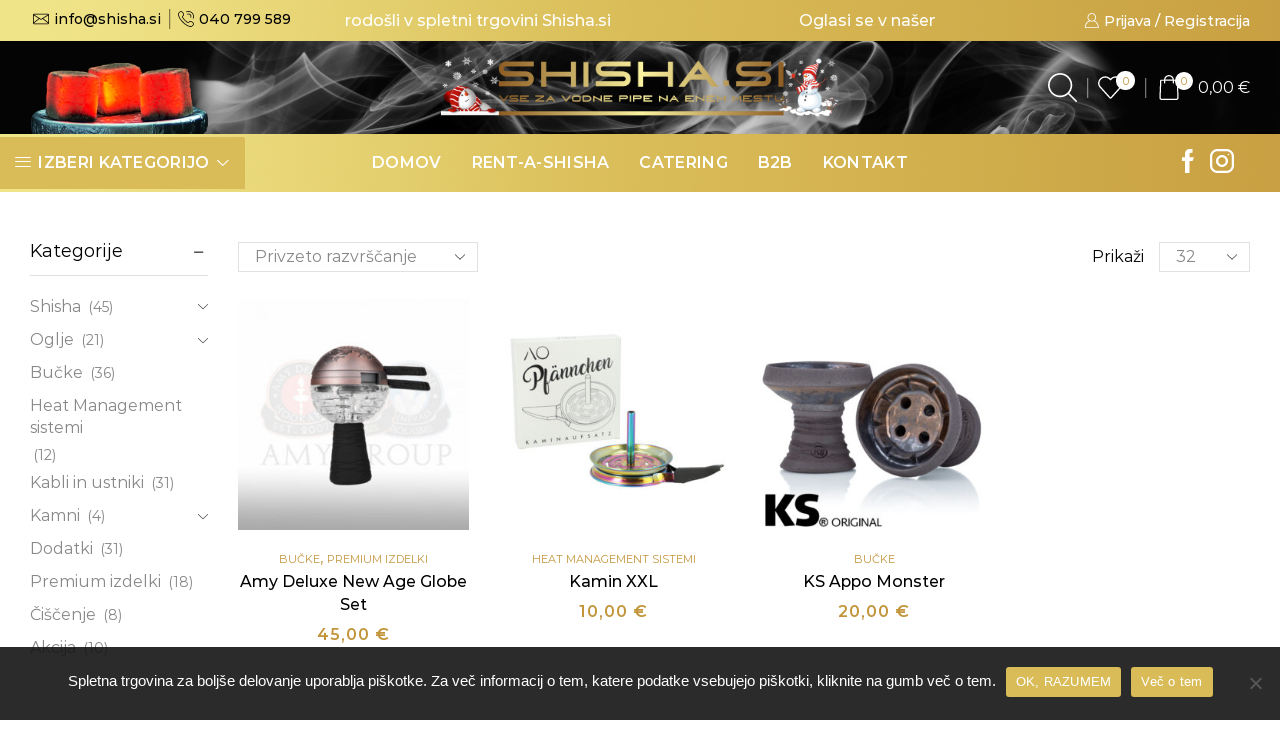

--- FILE ---
content_type: text/html; charset=UTF-8
request_url: https://shisha.si/trgovina/?filter_barva=gun-metal,rjava
body_size: 33989
content:
<!DOCTYPE html><html lang="sl-SI" xmlns="http://www.w3.org/1999/xhtml" prefix="og: http://ogp.me/ns# fb: http://www.facebook.com/2008/fbml" prefix="og: https://ogp.me/ns#" ><head><meta charset="UTF-8" /><meta name="viewport" content="width=device-width, initial-scale=1"> <script>document.documentElement.className=document.documentElement.className+' yes-js js_active js'</script> <title>Trgovina - Shisha.si</title><meta name="description" content="Izdelki Archive - Shisha.si"/><meta name="robots" content="follow, index, max-snippet:-1, max-video-preview:-1, max-image-preview:large"/><link rel="canonical" href="https://shisha.si/trgovina/" /><meta property="og:locale" content="sl_SI" /><meta property="og:type" content="article" /><meta property="og:title" content="Trgovina - Shisha.si" /><meta property="og:description" content="Izdelki Archive - Shisha.si" /><meta property="og:url" content="https://shisha.si/trgovina/" /><meta property="og:site_name" content="Shisha.si" /><meta name="twitter:card" content="summary_large_image" /><meta name="twitter:title" content="Trgovina - Shisha.si" /><meta name="twitter:description" content="Izdelki Archive - Shisha.si" /> <script type="application/ld+json" class="rank-math-schema">{"@context":"https://schema.org","@graph":[{"@type":"LocalBusiness","@id":"https://shisha.si/#organization","name":"Shisha.si","url":"https://shisha.si","logo":{"@type":"ImageObject","@id":"https://shisha.si/#logo","url":"https://shisha.si/wp-content/uploads/2019/10/shisha__company_logo_v1.png","contentUrl":"https://shisha.si/wp-content/uploads/2019/10/shisha__company_logo_v1.png","caption":"Shisha.si","inLanguage":"sl-SI","width":"450","height":"95"},"openingHours":["Monday,Tuesday,Wednesday,Thursday,Friday,Saturday,Sunday 09:00-17:00"],"image":{"@id":"https://shisha.si/#logo"}},{"@type":"WebSite","@id":"https://shisha.si/#website","url":"https://shisha.si","name":"Shisha.si","publisher":{"@id":"https://shisha.si/#organization"},"inLanguage":"sl-SI"},{"@type":"CollectionPage","@id":"https://shisha.si/trgovina/#webpage","url":"https://shisha.si/trgovina/","name":"Trgovina - Shisha.si","isPartOf":{"@id":"https://shisha.si/#website"},"inLanguage":"sl-SI"}]}</script> <link rel='dns-prefetch' href='//merchant.revolut.com' /><link rel="alternate" type="application/rss+xml" title="Shisha.si &raquo; Vir" href="https://shisha.si/feed/" /><link rel="alternate" type="application/rss+xml" title="Shisha.si &raquo; Vir komentarjev" href="https://shisha.si/comments/feed/" /><link rel="alternate" type="application/rss+xml" title="Vir Shisha.si &raquo; Izdelki" href="https://shisha.si/trgovina/feed/" /><link rel="preload" href="https://shisha.si/wp-content/uploads/2019/10/shisha__company_logo_v1.png" as="image" /> <script data-optimized="1" type="text/javascript">window._wpemojiSettings={"baseUrl":"https:\/\/s.w.org\/images\/core\/emoji\/15.0.3\/72x72\/","ext":".png","svgUrl":"https:\/\/s.w.org\/images\/core\/emoji\/15.0.3\/svg\/","svgExt":".svg","source":{"concatemoji":"https:\/\/shisha.si\/wp-includes\/js\/wp-emoji-release.min.js?ver=6.5.4"}};
/*! This file is auto-generated */
!function(i,n){var o,s,e;function c(e){try{var t={supportTests:e,timestamp:(new Date).valueOf()};sessionStorage.setItem(o,JSON.stringify(t))}catch(e){}}function p(e,t,n){e.clearRect(0,0,e.canvas.width,e.canvas.height),e.fillText(t,0,0);var t=new Uint32Array(e.getImageData(0,0,e.canvas.width,e.canvas.height).data),r=(e.clearRect(0,0,e.canvas.width,e.canvas.height),e.fillText(n,0,0),new Uint32Array(e.getImageData(0,0,e.canvas.width,e.canvas.height).data));return t.every(function(e,t){return e===r[t]})}function u(e,t,n){switch(t){case"flag":return n(e,"\ud83c\udff3\ufe0f\u200d\u26a7\ufe0f","\ud83c\udff3\ufe0f\u200b\u26a7\ufe0f")?!1:!n(e,"\ud83c\uddfa\ud83c\uddf3","\ud83c\uddfa\u200b\ud83c\uddf3")&&!n(e,"\ud83c\udff4\udb40\udc67\udb40\udc62\udb40\udc65\udb40\udc6e\udb40\udc67\udb40\udc7f","\ud83c\udff4\u200b\udb40\udc67\u200b\udb40\udc62\u200b\udb40\udc65\u200b\udb40\udc6e\u200b\udb40\udc67\u200b\udb40\udc7f");case"emoji":return!n(e,"\ud83d\udc26\u200d\u2b1b","\ud83d\udc26\u200b\u2b1b")}return!1}function f(e,t,n){var r="undefined"!=typeof WorkerGlobalScope&&self instanceof WorkerGlobalScope?new OffscreenCanvas(300,150):i.createElement("canvas"),a=r.getContext("2d",{willReadFrequently:!0}),o=(a.textBaseline="top",a.font="600 32px Arial",{});return e.forEach(function(e){o[e]=t(a,e,n)}),o}function t(e){var t=i.createElement("script");t.src=e,t.defer=!0,i.head.appendChild(t)}"undefined"!=typeof Promise&&(o="wpEmojiSettingsSupports",s=["flag","emoji"],n.supports={everything:!0,everythingExceptFlag:!0},e=new Promise(function(e){i.addEventListener("DOMContentLoaded",e,{once:!0})}),new Promise(function(t){var n=function(){try{var e=JSON.parse(sessionStorage.getItem(o));if("object"==typeof e&&"number"==typeof e.timestamp&&(new Date).valueOf()<e.timestamp+604800&&"object"==typeof e.supportTests)return e.supportTests}catch(e){}return null}();if(!n){if("undefined"!=typeof Worker&&"undefined"!=typeof OffscreenCanvas&&"undefined"!=typeof URL&&URL.createObjectURL&&"undefined"!=typeof Blob)try{var e="postMessage("+f.toString()+"("+[JSON.stringify(s),u.toString(),p.toString()].join(",")+"));",r=new Blob([e],{type:"text/javascript"}),a=new Worker(URL.createObjectURL(r),{name:"wpTestEmojiSupports"});return void(a.onmessage=function(e){c(n=e.data),a.terminate(),t(n)})}catch(e){}c(n=f(s,u,p))}t(n)}).then(function(e){for(var t in e)n.supports[t]=e[t],n.supports.everything=n.supports.everything&&n.supports[t],"flag"!==t&&(n.supports.everythingExceptFlag=n.supports.everythingExceptFlag&&n.supports[t]);n.supports.everythingExceptFlag=n.supports.everythingExceptFlag&&!n.supports.flag,n.DOMReady=!1,n.readyCallback=function(){n.DOMReady=!0}}).then(function(){return e}).then(function(){var e;n.supports.everything||(n.readyCallback(),(e=n.source||{}).concatemoji?t(e.concatemoji):e.wpemoji&&e.twemoji&&(t(e.twemoji),t(e.wpemoji)))}))}((window,document),window._wpemojiSettings)</script> <style id='wp-emoji-styles-inline-css' type='text/css'>img.wp-smiley,img.emoji{display:inline!important;border:none!important;box-shadow:none!important;height:1em!important;width:1em!important;margin:0 0.07em!important;vertical-align:-0.1em!important;background:none!important;padding:0!important}</style><link data-optimized="1" rel='stylesheet' id='wp-block-library-css' href='https://shisha.si/wp-content/litespeed/css/9b3926b5027242d93fe2e6246e00fd86.css?ver=b5ce4' type='text/css' media='all' /><link data-optimized="1" rel='stylesheet' id='jquery-selectBox-css' href='https://shisha.si/wp-content/litespeed/css/4db6ef5a82d0c8a4356c3ac55e1c3d4c.css?ver=193a5' type='text/css' media='all' /><link data-optimized="1" rel='stylesheet' id='yith-wcwl-font-awesome-css' href='https://shisha.si/wp-content/litespeed/css/f06a7c2e6bb8ea8af0d52f71ad9ecae0.css?ver=e789d' type='text/css' media='all' /><link data-optimized="1" rel='stylesheet' id='woocommerce_prettyPhoto_css-css' href='https://shisha.si/wp-content/litespeed/css/f58e4bead395478212da015d7b1a4e1c.css?ver=c1f0d' type='text/css' media='all' /><link data-optimized="1" rel='stylesheet' id='yith-wcwl-main-css' href='https://shisha.si/wp-content/litespeed/css/994af26e81db22e823517a76a6e91ce9.css?ver=67599' type='text/css' media='all' /><style id='yith-wcwl-main-inline-css' type='text/css'>.yith-wcwl-share li a{color:#FFF}.yith-wcwl-share li a:hover{color:#FFF}.yith-wcwl-share a.facebook{background:#39599E;background-color:#39599E}.yith-wcwl-share a.facebook:hover{background:#595A5A;background-color:#595A5A}.yith-wcwl-share a.twitter{background:#45AFE2;background-color:#45AFE2}.yith-wcwl-share a.twitter:hover{background:#595A5A;background-color:#595A5A}.yith-wcwl-share a.email{background:#FBB102;background-color:#FBB102}.yith-wcwl-share a.email:hover{background:#595A5A;background-color:#595A5A}.yith-wcwl-share a.whatsapp{background:#00A901;background-color:#00A901}.yith-wcwl-share a.whatsapp:hover{background:#595A5A;background-color:#595A5A}</style><style id='classic-theme-styles-inline-css' type='text/css'>/*! This file is auto-generated */
.wp-block-button__link{color:#fff;background-color:#32373c;border-radius:9999px;box-shadow:none;text-decoration:none;padding:calc(.667em + 2px) calc(1.333em + 2px);font-size:1.125em}.wp-block-file__button{background:#32373c;color:#fff;text-decoration:none}</style><style id='global-styles-inline-css' type='text/css'>body{--wp--preset--color--black:#000000;--wp--preset--color--cyan-bluish-gray:#abb8c3;--wp--preset--color--white:#ffffff;--wp--preset--color--pale-pink:#f78da7;--wp--preset--color--vivid-red:#cf2e2e;--wp--preset--color--luminous-vivid-orange:#ff6900;--wp--preset--color--luminous-vivid-amber:#fcb900;--wp--preset--color--light-green-cyan:#7bdcb5;--wp--preset--color--vivid-green-cyan:#00d084;--wp--preset--color--pale-cyan-blue:#8ed1fc;--wp--preset--color--vivid-cyan-blue:#0693e3;--wp--preset--color--vivid-purple:#9b51e0;--wp--preset--gradient--vivid-cyan-blue-to-vivid-purple:linear-gradient(135deg,rgba(6,147,227,1) 0%,rgb(155,81,224) 100%);--wp--preset--gradient--light-green-cyan-to-vivid-green-cyan:linear-gradient(135deg,rgb(122,220,180) 0%,rgb(0,208,130) 100%);--wp--preset--gradient--luminous-vivid-amber-to-luminous-vivid-orange:linear-gradient(135deg,rgba(252,185,0,1) 0%,rgba(255,105,0,1) 100%);--wp--preset--gradient--luminous-vivid-orange-to-vivid-red:linear-gradient(135deg,rgba(255,105,0,1) 0%,rgb(207,46,46) 100%);--wp--preset--gradient--very-light-gray-to-cyan-bluish-gray:linear-gradient(135deg,rgb(238,238,238) 0%,rgb(169,184,195) 100%);--wp--preset--gradient--cool-to-warm-spectrum:linear-gradient(135deg,rgb(74,234,220) 0%,rgb(151,120,209) 20%,rgb(207,42,186) 40%,rgb(238,44,130) 60%,rgb(251,105,98) 80%,rgb(254,248,76) 100%);--wp--preset--gradient--blush-light-purple:linear-gradient(135deg,rgb(255,206,236) 0%,rgb(152,150,240) 100%);--wp--preset--gradient--blush-bordeaux:linear-gradient(135deg,rgb(254,205,165) 0%,rgb(254,45,45) 50%,rgb(107,0,62) 100%);--wp--preset--gradient--luminous-dusk:linear-gradient(135deg,rgb(255,203,112) 0%,rgb(199,81,192) 50%,rgb(65,88,208) 100%);--wp--preset--gradient--pale-ocean:linear-gradient(135deg,rgb(255,245,203) 0%,rgb(182,227,212) 50%,rgb(51,167,181) 100%);--wp--preset--gradient--electric-grass:linear-gradient(135deg,rgb(202,248,128) 0%,rgb(113,206,126) 100%);--wp--preset--gradient--midnight:linear-gradient(135deg,rgb(2,3,129) 0%,rgb(40,116,252) 100%);--wp--preset--font-size--small:13px;--wp--preset--font-size--medium:20px;--wp--preset--font-size--large:36px;--wp--preset--font-size--x-large:42px;--wp--preset--spacing--20:0.44rem;--wp--preset--spacing--30:0.67rem;--wp--preset--spacing--40:1rem;--wp--preset--spacing--50:1.5rem;--wp--preset--spacing--60:2.25rem;--wp--preset--spacing--70:3.38rem;--wp--preset--spacing--80:5.06rem;--wp--preset--shadow--natural:6px 6px 9px rgba(0, 0, 0, 0.2);--wp--preset--shadow--deep:12px 12px 50px rgba(0, 0, 0, 0.4);--wp--preset--shadow--sharp:6px 6px 0px rgba(0, 0, 0, 0.2);--wp--preset--shadow--outlined:6px 6px 0px -3px rgba(255, 255, 255, 1), 6px 6px rgba(0, 0, 0, 1);--wp--preset--shadow--crisp:6px 6px 0px rgba(0, 0, 0, 1)}:where(.is-layout-flex){gap:.5em}:where(.is-layout-grid){gap:.5em}body .is-layout-flex{display:flex}body .is-layout-flex{flex-wrap:wrap;align-items:center}body .is-layout-flex>*{margin:0}body .is-layout-grid{display:grid}body .is-layout-grid>*{margin:0}:where(.wp-block-columns.is-layout-flex){gap:2em}:where(.wp-block-columns.is-layout-grid){gap:2em}:where(.wp-block-post-template.is-layout-flex){gap:1.25em}:where(.wp-block-post-template.is-layout-grid){gap:1.25em}.has-black-color{color:var(--wp--preset--color--black)!important}.has-cyan-bluish-gray-color{color:var(--wp--preset--color--cyan-bluish-gray)!important}.has-white-color{color:var(--wp--preset--color--white)!important}.has-pale-pink-color{color:var(--wp--preset--color--pale-pink)!important}.has-vivid-red-color{color:var(--wp--preset--color--vivid-red)!important}.has-luminous-vivid-orange-color{color:var(--wp--preset--color--luminous-vivid-orange)!important}.has-luminous-vivid-amber-color{color:var(--wp--preset--color--luminous-vivid-amber)!important}.has-light-green-cyan-color{color:var(--wp--preset--color--light-green-cyan)!important}.has-vivid-green-cyan-color{color:var(--wp--preset--color--vivid-green-cyan)!important}.has-pale-cyan-blue-color{color:var(--wp--preset--color--pale-cyan-blue)!important}.has-vivid-cyan-blue-color{color:var(--wp--preset--color--vivid-cyan-blue)!important}.has-vivid-purple-color{color:var(--wp--preset--color--vivid-purple)!important}.has-black-background-color{background-color:var(--wp--preset--color--black)!important}.has-cyan-bluish-gray-background-color{background-color:var(--wp--preset--color--cyan-bluish-gray)!important}.has-white-background-color{background-color:var(--wp--preset--color--white)!important}.has-pale-pink-background-color{background-color:var(--wp--preset--color--pale-pink)!important}.has-vivid-red-background-color{background-color:var(--wp--preset--color--vivid-red)!important}.has-luminous-vivid-orange-background-color{background-color:var(--wp--preset--color--luminous-vivid-orange)!important}.has-luminous-vivid-amber-background-color{background-color:var(--wp--preset--color--luminous-vivid-amber)!important}.has-light-green-cyan-background-color{background-color:var(--wp--preset--color--light-green-cyan)!important}.has-vivid-green-cyan-background-color{background-color:var(--wp--preset--color--vivid-green-cyan)!important}.has-pale-cyan-blue-background-color{background-color:var(--wp--preset--color--pale-cyan-blue)!important}.has-vivid-cyan-blue-background-color{background-color:var(--wp--preset--color--vivid-cyan-blue)!important}.has-vivid-purple-background-color{background-color:var(--wp--preset--color--vivid-purple)!important}.has-black-border-color{border-color:var(--wp--preset--color--black)!important}.has-cyan-bluish-gray-border-color{border-color:var(--wp--preset--color--cyan-bluish-gray)!important}.has-white-border-color{border-color:var(--wp--preset--color--white)!important}.has-pale-pink-border-color{border-color:var(--wp--preset--color--pale-pink)!important}.has-vivid-red-border-color{border-color:var(--wp--preset--color--vivid-red)!important}.has-luminous-vivid-orange-border-color{border-color:var(--wp--preset--color--luminous-vivid-orange)!important}.has-luminous-vivid-amber-border-color{border-color:var(--wp--preset--color--luminous-vivid-amber)!important}.has-light-green-cyan-border-color{border-color:var(--wp--preset--color--light-green-cyan)!important}.has-vivid-green-cyan-border-color{border-color:var(--wp--preset--color--vivid-green-cyan)!important}.has-pale-cyan-blue-border-color{border-color:var(--wp--preset--color--pale-cyan-blue)!important}.has-vivid-cyan-blue-border-color{border-color:var(--wp--preset--color--vivid-cyan-blue)!important}.has-vivid-purple-border-color{border-color:var(--wp--preset--color--vivid-purple)!important}.has-vivid-cyan-blue-to-vivid-purple-gradient-background{background:var(--wp--preset--gradient--vivid-cyan-blue-to-vivid-purple)!important}.has-light-green-cyan-to-vivid-green-cyan-gradient-background{background:var(--wp--preset--gradient--light-green-cyan-to-vivid-green-cyan)!important}.has-luminous-vivid-amber-to-luminous-vivid-orange-gradient-background{background:var(--wp--preset--gradient--luminous-vivid-amber-to-luminous-vivid-orange)!important}.has-luminous-vivid-orange-to-vivid-red-gradient-background{background:var(--wp--preset--gradient--luminous-vivid-orange-to-vivid-red)!important}.has-very-light-gray-to-cyan-bluish-gray-gradient-background{background:var(--wp--preset--gradient--very-light-gray-to-cyan-bluish-gray)!important}.has-cool-to-warm-spectrum-gradient-background{background:var(--wp--preset--gradient--cool-to-warm-spectrum)!important}.has-blush-light-purple-gradient-background{background:var(--wp--preset--gradient--blush-light-purple)!important}.has-blush-bordeaux-gradient-background{background:var(--wp--preset--gradient--blush-bordeaux)!important}.has-luminous-dusk-gradient-background{background:var(--wp--preset--gradient--luminous-dusk)!important}.has-pale-ocean-gradient-background{background:var(--wp--preset--gradient--pale-ocean)!important}.has-electric-grass-gradient-background{background:var(--wp--preset--gradient--electric-grass)!important}.has-midnight-gradient-background{background:var(--wp--preset--gradient--midnight)!important}.has-small-font-size{font-size:var(--wp--preset--font-size--small)!important}.has-medium-font-size{font-size:var(--wp--preset--font-size--medium)!important}.has-large-font-size{font-size:var(--wp--preset--font-size--large)!important}.has-x-large-font-size{font-size:var(--wp--preset--font-size--x-large)!important}.wp-block-navigation a:where(:not(.wp-element-button)){color:inherit}:where(.wp-block-post-template.is-layout-flex){gap:1.25em}:where(.wp-block-post-template.is-layout-grid){gap:1.25em}:where(.wp-block-columns.is-layout-flex){gap:2em}:where(.wp-block-columns.is-layout-grid){gap:2em}.wp-block-pullquote{font-size:1.5em;line-height:1.6}</style><style id='age-gate-custom-inline-css' type='text/css'>:root{--ag-background-color:rgba(0,0,0,0.2);--ag-background-image:url(https://shisha.si/wp-content/uploads/2021/02/shisha__bg_smoke.gif);--ag-background-image-position:center center;--ag-background-image-opacity:1;--ag-form-background:rgba(0,0,0,0.9);--ag-text-color:#d5bf5d;--ag-blur:5px}</style><link data-optimized="1" rel='stylesheet' id='age-gate-css' href='https://shisha.si/wp-content/litespeed/css/24b00544b7d447caffda6899c380ca7d.css?ver=d2566' type='text/css' media='all' /><style id='age-gate-options-inline-css' type='text/css'>:root{--ag-background-color:rgba(0,0,0,0.2);--ag-background-image:url(https://shisha.si/wp-content/uploads/2021/02/shisha__bg_smoke.gif);--ag-background-image-position:center center;--ag-background-image-opacity:1;--ag-form-background:rgba(0,0,0,0.9);--ag-text-color:#d5bf5d;--ag-blur:5px}</style><link data-optimized="1" rel='stylesheet' id='contact-form-7-css' href='https://shisha.si/wp-content/litespeed/css/d2d42c0ed982eedc0e0e4695602be307.css?ver=3ddb9' type='text/css' media='all' /><style id='contact-form-7-inline-css' type='text/css'>.wpcf7 .wpcf7-recaptcha iframe{margin-bottom:0}.wpcf7 .wpcf7-recaptcha[data-align="center"]>div{margin:0 auto}.wpcf7 .wpcf7-recaptcha[data-align="right"]>div{margin:0 0 0 auto}</style><link data-optimized="1" rel='stylesheet' id='cookie-notice-front-css' href='https://shisha.si/wp-content/litespeed/css/9b873b3d4c23b60dfc1bc2ad9b2de8c9.css?ver=be757' type='text/css' media='all' /><link data-optimized="1" rel='stylesheet' id='wcpb-product-badges-public-css' href='https://shisha.si/wp-content/litespeed/css/316662c2a662b83cc58494e14f26fec7.css?ver=4e2fd' type='text/css' media='all' /><style id='woocommerce-inline-inline-css' type='text/css'>.woocommerce form .form-row .required{visibility:visible}</style><link data-optimized="1" rel='stylesheet' id='wc-price-history-frontend-css' href='https://shisha.si/wp-content/litespeed/css/4ab55407c90774acd4643f337e22c5a1.css?ver=a243d' type='text/css' media='all' /><link data-optimized="1" rel='stylesheet' id='etheme-parent-style-css' href='https://shisha.si/wp-content/litespeed/css/913807406afe270e8e79817f89f1dbcf.css?ver=c34ab' type='text/css' media='all' /><link data-optimized="1" rel='stylesheet' id='child-style-css' href='https://shisha.si/wp-content/litespeed/css/657ec94f95d784b8d1dca2d08f60f25f.css?ver=14dda' type='text/css' media='all' /><link data-optimized="1" rel='stylesheet' id='revolut-custom-style-css' href='https://shisha.si/wp-content/litespeed/css/3e3a75696b637409f90078d036ced0ec.css?ver=ece92' type='text/css' media='all' /><link data-optimized="1" rel='stylesheet' id='js_composer_front-css' href='https://shisha.si/wp-content/litespeed/css/45b0572f4d37faaf0a7300d5369a5351.css?ver=fae18' type='text/css' media='all' /><link data-optimized="1" rel='stylesheet' id='etheme-wpb-style-css' href='https://shisha.si/wp-content/litespeed/css/0631e592b25799687985fd4be7399c9a.css?ver=dce7e' type='text/css' media='all' /><link data-optimized="1" rel='stylesheet' id='etheme-cookie-notice-style-css' href='https://shisha.si/wp-content/litespeed/css/d7a643b3ee946bb8caf5d4a904b6e472.css?ver=f1e52' type='text/css' media='all' /><link data-optimized="1" rel='stylesheet' id='etheme-sidebar-css' href='https://shisha.si/wp-content/litespeed/css/9d1af351d7ec92c0623c5172ca66cafa.css?ver=546b4' type='text/css' media='all' /><link data-optimized="1" rel='stylesheet' id='etheme-sidebar-off-canvas-css' href='https://shisha.si/wp-content/litespeed/css/bbc6e098cf173dd785af1add1bc164b2.css?ver=c121b' type='text/css' media='all' /><link data-optimized="1" rel='stylesheet' id='etheme-widgets-open-close-css' href='https://shisha.si/wp-content/litespeed/css/f9b480f7bb724d30c4874236dfde9b64.css?ver=22906' type='text/css' media='all' /><link data-optimized="1" rel='stylesheet' id='etheme-back-top-css' href='https://shisha.si/wp-content/litespeed/css/341f52e20a386505d7d3ca9552d040df.css?ver=b1452' type='text/css' media='all' /><link data-optimized="1" rel='stylesheet' id='etheme-woocommerce-css' href='https://shisha.si/wp-content/litespeed/css/a4b3392f111b8a887fe79168161eed97.css?ver=fbcd2' type='text/css' media='all' /><link data-optimized="1" rel='stylesheet' id='etheme-woocommerce-archive-css' href='https://shisha.si/wp-content/litespeed/css/b7be7565388470b0d6f2eb3827a3d86a.css?ver=e86c9' type='text/css' media='all' /><link data-optimized="1" rel='stylesheet' id='etheme-swatches-style-css' href='https://shisha.si/wp-content/litespeed/css/335adac72b730e96e123f29a1a70b780.css?ver=f3f77' type='text/css' media='all' /><link data-optimized="1" rel='stylesheet' id='etheme-product-view-mask3-css' href='https://shisha.si/wp-content/litespeed/css/0c8c22c88b37ea80252091ea721e6006.css?ver=54d04' type='text/css' media='all' /><link data-optimized="1" rel='stylesheet' id='etheme-no-products-found-css' href='https://shisha.si/wp-content/litespeed/css/613ea5afe2c383f667dcbc89f9a62aaa.css?ver=aa241' type='text/css' media='all' /><link data-optimized="1" rel='stylesheet' id='etheme-contact-forms-css' href='https://shisha.si/wp-content/litespeed/css/c5cf1a3151c6fe92fd618c028423f8c0.css?ver=91aa4' type='text/css' media='all' /><style id='xstore-icons-font-inline-css' type='text/css'>@font-face{font-family:'xstore-icons';src:url(https://shisha.si/wp-content/themes/xstore/fonts/xstore-icons-light.ttf) format('truetype'),url(https://shisha.si/wp-content/themes/xstore/fonts/xstore-icons-light.woff2) format('woff2'),url(https://shisha.si/wp-content/themes/xstore/fonts/xstore-icons-light.woff) format('woff'),url('https://shisha.si/wp-content/themes/xstore/fonts/xstore-icons-light.svg#xstore-icons') format('svg');font-weight:400;font-style:normal;font-display:swap}</style><link data-optimized="1" rel='stylesheet' id='etheme-header-contacts-css' href='https://shisha.si/wp-content/litespeed/css/05ea91599671dd31a0afd973f3be2737.css?ver=a885f' type='text/css' media='all' /><link data-optimized="1" rel='stylesheet' id='etheme-header-search-css' href='https://shisha.si/wp-content/litespeed/css/fe5d7c7a8c2502b687880ed32d935db5.css?ver=2aee9' type='text/css' media='all' /><link data-optimized="1" rel='stylesheet' id='etheme-header-menu-css' href='https://shisha.si/wp-content/litespeed/css/1f16b3c32ee9291a5689ff67df702c73.css?ver=40a69' type='text/css' media='all' /><link data-optimized="1" rel='stylesheet' id='etheme-all-departments-menu-css' href='https://shisha.si/wp-content/litespeed/css/b99bcf02f76bfb9f88bb7271e7652161.css?ver=069ca' type='text/css' media='all' /><link data-optimized="1" rel='stylesheet' id='xstore-kirki-styles-css' href='https://shisha.si/wp-content/litespeed/css/7889a032685e107eb16d0b0f93c0cd51.css?ver=17dc8' type='text/css' media='all' /> <script type="text/javascript" src="https://shisha.si/wp-includes/js/jquery/jquery.min.js?ver=3.7.1" id="jquery-core-js"></script> <script data-optimized="1" type="text/javascript" src="https://shisha.si/wp-content/litespeed/js/a395f14a56fb03215753047cd7247247.js?ver=53eba" id="jquery-migrate-js"></script> <script data-optimized="1" type="text/javascript" src="https://shisha.si/wp-content/litespeed/js/ba6a0be1e99da0cb427116bf5af499a2.js?ver=c9464" id="wp-polyfill-inert-js"></script> <script data-optimized="1" type="text/javascript" src="https://shisha.si/wp-content/litespeed/js/48363ad62b6371fbdc642f435bcc3fc3.js?ver=6c796" id="regenerator-runtime-js"></script> <script data-optimized="1" type="text/javascript" src="https://shisha.si/wp-content/litespeed/js/6dcadb87f2cbdde103288e178f53b237.js?ver=1ebfe" id="wp-polyfill-js"></script> <script data-optimized="1" type="text/javascript" src="https://shisha.si/wp-content/litespeed/js/6314224ce46e03f7e9fe92699020017c.js?ver=58fb8" id="wp-hooks-js"></script> <script data-optimized="1" type="text/javascript" id="cookie-notice-front-js-before">var cnArgs={"ajaxUrl":"https:\/\/shisha.si\/wp-admin\/admin-ajax.php","nonce":"1302ad0f0a","hideEffect":"fade","position":"bottom","onScroll":!1,"onScrollOffset":100,"onClick":!1,"cookieName":"cookie_notice_accepted","cookieTime":31536000,"cookieTimeRejected":604800,"globalCookie":!1,"redirection":!0,"cache":!0,"revokeCookies":!1,"revokeCookiesOpt":"automatic"}</script> <script data-optimized="1" type="text/javascript" src="https://shisha.si/wp-content/litespeed/js/b4364ae7bf6273df3abbd3fbcc32b3f5.js?ver=44bf9" id="cookie-notice-front-js"></script> <script data-optimized="1" type="text/javascript" id="say-what-js-js-extra">var say_what_data={"replacements":{"|Hi there!|":"Pozdravljeni!","woo-wheel|<a href=\"%s\">Login\/Signup<\/a> and win a chance to spin the wheel|":"<a href=\"%s\">Prijava ali Registracija<\/a> in zavrtite kolo sre\u010de!","|Looking for a discount?|":"\u017delite popust?","xstore|Clear shopping cart|":"Po\u010disti ko\u0161arico","xstore|Proceed to checkout|":"Na blagajno","xstore|Continue shopping|":"Nadaljujte z nakupovanjem","xstore|Subtotal: %s|":"Delni znesek: %s","xstore|Total|":"Za pla\u010dilo","woocommerce|Addresses|":"Naslovi","woocommerce|Log out|":"Odjava","xstore-core|Shopping Cart|":"Ko\u0161arica","xstore-core|My Account|":"Moj ra\u010dun","xstore|Product added.|":"Izdelek dodan.","xstore-core|Username or email|":"Uporabni\u0161ko ime ali e-naslov","xstore-core|Remember Me|":"Zapomni si me","xstore-core|Lost password?|":"Pozabljeno geslo?","xstore|No results were found!|":"Iskanje ni obrodilo sadov!","woocommerce|There are no shipping options available. Please ensure that your address has been entered correctly, or contact us if you need any help.\n|":"Za va\u0161o lokacijo ni na voljo nobenih mo\u017enosti dostave. Preverite, \u010de ste pravilno vnesli va\u0161 naslov, ali pa kliknite na polje \"Dostava na rug naslov\" in vnesite naslov, do katerega imamo omogo\u010deno dostavo - kamorkoli na obmo\u010dju Republike Slovenija."}}</script> <script data-optimized="1" type="text/javascript" src="https://shisha.si/wp-content/litespeed/js/d6ac65e31118def31f0555027a2c7a65.js?ver=56323" id="say-what-js-js"></script> <script data-optimized="1" type="text/javascript" src="https://shisha.si/wp-content/litespeed/js/88b5bbdca9a34a8547772992f525e0a6.js?ver=743a6" id="jquery-blockui-js" data-wp-strategy="defer"></script> <script data-optimized="1" type="text/javascript" id="wc-add-to-cart-js-extra">var wc_add_to_cart_params={"ajax_url":"\/wp-admin\/admin-ajax.php","wc_ajax_url":"\/?wc-ajax=%%endpoint%%","i18n_view_cart":"Prika\u017ei ko\u0161arico","cart_url":"https:\/\/shisha.si\/kosarica\/","is_cart":"","cart_redirect_after_add":"no"}</script> <script data-optimized="1" type="text/javascript" src="https://shisha.si/wp-content/litespeed/js/9ee6b9470be1404981375d53909cadaf.js?ver=8b2b0" id="wc-add-to-cart-js" data-wp-strategy="defer"></script> <script data-optimized="1" type="text/javascript" src="https://shisha.si/wp-content/litespeed/js/9d7ea58f366202fed1dd0b5a1da5ca60.js?ver=98c2b" id="js-cookie-js" defer="defer" data-wp-strategy="defer"></script> <script data-optimized="1" type="text/javascript" id="woocommerce-js-extra">var woocommerce_params={"ajax_url":"\/wp-admin\/admin-ajax.php","wc_ajax_url":"\/?wc-ajax=%%endpoint%%"}</script> <script data-optimized="1" type="text/javascript" src="https://shisha.si/wp-content/litespeed/js/6bf01ba9b97b0f5b07b8b961332f82ad.js?ver=8c525" id="woocommerce-js" defer="defer" data-wp-strategy="defer"></script> <script data-optimized="1" type="text/javascript" src="https://shisha.si/wp-content/litespeed/js/38b42aa8df0745b72b8c97fd2a04b906.js?ver=86010" id="vc_woocommerce-add-to-cart-js-js"></script> <script data-optimized="1" type="text/javascript" id="etheme-js-extra">var etConfig={"noresults":"Iskanje ni obrodilo sadov!","ajaxSearchResultsArrow":"<svg version=\"1.1\" width=\"1em\" height=\"1em\" class=\"arrow\" xmlns=\"http:\/\/www.w3.org\/2000\/svg\" xmlns:xlink=\"http:\/\/www.w3.org\/1999\/xlink\" x=\"0px\" y=\"0px\" viewBox=\"0 0 100 100\" style=\"enable-background:new 0 0 100 100;\" xml:space=\"preserve\"><path d=\"M99.1186676,94.8567734L10.286458,6.0255365h53.5340881c1.6616173,0,3.0132561-1.3516402,3.0132561-3.0127683\r\n\tS65.4821625,0,63.8205452,0H3.0137398c-1.6611279,0-3.012768,1.3516402-3.012768,3.0127683v60.8068047\r\n\tc0,1.6616135,1.3516402,3.0132523,3.012768,3.0132523s3.012768-1.3516388,3.012768-3.0132523V10.2854862L94.8577423,99.117691\r\n\tC95.4281311,99.6871109,96.1841202,100,96.9886856,100c0.8036041,0,1.5595856-0.3128891,2.129982-0.882309\r\n\tC100.2924805,97.9419327,100.2924805,96.0305862,99.1186676,94.8567734z\"><\/path><\/svg>","successfullyAdded":"Izdelek dodan.","successfullyCopied":"Copied to clipboard","saleStarts":"Sale starts in:","saleFinished":"This sale already finished","confirmQuestion":"Are you sure?","viewCart":"View cart","cartPageUrl":"https:\/\/shisha.si\/kosarica\/","checkCart":"Please check your <a href='https:\/\/shisha.si\/kosarica\/'>cart.<\/a>","contBtn":"Nadaljujte z nakupovanjem","checkBtn":"Na blagajno","ajaxProductAddedNotify":{"type":"alert","linked_products_type":"upsell"},"variationGallery":"","quickView":{"type":"off_canvas","position":"right","layout":"default","variationGallery":"","css":{"quick-view":"        <link rel=\"stylesheet\" href=\"https:\/\/shisha.si\/wp-content\/themes\/xstore\/css\/modules\/woocommerce\/quick-view.min.css?ver=1.0\" type=\"text\/css\" media=\"all\" \/> \t\t","off-canvas":"        <link rel=\"stylesheet\" href=\"https:\/\/shisha.si\/wp-content\/themes\/xstore\/css\/modules\/layout\/off-canvas.min.css?ver=1.0\" type=\"text\/css\" media=\"all\" \/> \t\t","skeleton":"        <link rel=\"stylesheet\" href=\"https:\/\/shisha.si\/wp-content\/themes\/xstore\/css\/modules\/skeleton.min.css?ver=1.0\" type=\"text\/css\" media=\"all\" \/> \t\t","single-product":"        <link rel=\"stylesheet\" href=\"https:\/\/shisha.si\/wp-content\/themes\/xstore\/css\/modules\/woocommerce\/single-product\/single-product.min.css?ver=1.0\" type=\"text\/css\" media=\"all\" \/> \t\t","single-product-elements":"        <link rel=\"stylesheet\" href=\"https:\/\/shisha.si\/wp-content\/themes\/xstore\/css\/modules\/woocommerce\/single-product\/single-product-elements.min.css?ver=1.0\" type=\"text\/css\" media=\"all\" \/> \t\t","single-post-meta":"        <link rel=\"stylesheet\" href=\"https:\/\/shisha.si\/wp-content\/themes\/xstore\/css\/modules\/blog\/single-post\/meta.min.css?ver=1.0\" type=\"text\/css\" media=\"all\" \/> \t\t"}},"speedOptimization":{"imageLoadingOffset":"200px"},"popupAddedToCart":[],"builders":{"is_wpbakery":!0},"Product":"Products","Pages":"Pages","Post":"Posts","Portfolio":"Portfolio","Product_found":"{{count}} Products found","Pages_found":"{{count}} Pages found","Post_found":"{{count}} Posts found","Portfolio_found":"{{count}} Portfolio found","show_more":"Show {{count}} more","show_all":"View all results","items_found":"{{count}} items found","item_found":"{{count}} item found","single_product_builder":"1","fancy_select_categories":"1","is_search_history":"0","search_history_length":"7","search_type":"icon","search_ajax_history_time":"5","noSuggestionNoticeWithMatches":"Iskanje ni obrodilo sadov!<p>No items matched your search {{search_value}}.<\/p>","ajaxurl":"https:\/\/shisha.si\/wp-admin\/admin-ajax.php","woocommerceSettings":{"is_woocommerce":!0,"is_swatches":!0,"ajax_filters":!0,"ajax_pagination":"ajax_pagination","is_single_product_builder":"1","mini_cart_content_quantity_input":!0,"widget_show_more_text":"more","widget_show_less_text":"Show less","sidebar_off_canvas_icon":"<svg version=\"1.1\" width=\"1em\" height=\"1em\" id=\"Layer_1\" xmlns=\"http:\/\/www.w3.org\/2000\/svg\" xmlns:xlink=\"http:\/\/www.w3.org\/1999\/xlink\" x=\"0px\" y=\"0px\" viewBox=\"0 0 100 100\" style=\"enable-background:new 0 0 100 100;\" xml:space=\"preserve\"><path d=\"M94.8,0H5.6C4,0,2.6,0.9,1.9,2.3C1.1,3.7,1.3,5.4,2.2,6.7l32.7,46c0,0,0,0,0,0c1.2,1.6,1.8,3.5,1.8,5.5v37.5c0,1.1,0.4,2.2,1.2,3c0.8,0.8,1.8,1.2,3,1.2c0.6,0,1.1-0.1,1.6-0.3l18.4-7c1.6-0.5,2.7-2.1,2.7-3.9V58.3c0-2,0.6-3.9,1.8-5.5c0,0,0,0,0,0l32.7-46c0.9-1.3,1.1-3,0.3-4.4C97.8,0.9,96.3,0,94.8,0z M61.4,49.7c-1.8,2.5-2.8,5.5-2.8,8.5v29.8l-16.8,6.4V58.3c0-3.1-1-6.1-2.8-8.5L7.3,5.1h85.8L61.4,49.7z\"><\/path><\/svg>","ajax_add_to_cart_archives":!0,"cart_url":"https:\/\/shisha.si\/kosarica\/","cart_redirect_after_add":!1,"home_url":"https:\/\/shisha.si\/","shop_url":"https:\/\/shisha.si\/trgovina\/","ajax_pagination_mobile":"","no_more_products":"No more products available...","load_more_products":"Load More Products","sidebar_widgets_dropdown_limit":3,"sidebar_widgets_dropdown_less_link":!1,"wishlist_for_variations":"","cart_progress_currency_pos":"right_space","cart_progress_thousand_sep":".","cart_progress_decimal_sep":",","cart_progress_num_decimals":"2","is_smart_addtocart":"","primary_attribute":"et_none"},"notices":{"ajax-filters":"Ajax error: cannot get filters result","post-product":"Ajax error: cannot get post\/product result","products":"Ajax error: cannot get products result","posts":"Ajax error: cannot get posts result","element":"Ajax error: cannot get element result","portfolio":"Ajax error: problem with ajax et_portfolio_ajax action","portfolio-pagination":"Ajax error: problem with ajax et_portfolio_ajax_pagination action","menu":"Ajax error: problem with ajax menu_posts action","noMatchFound":"No matches found","variationGalleryNotAvailable":"Variation Gallery not available on variation id","localStorageFull":"Seems like your localStorage is full"},"layoutSettings":{"layout":"wide","is_rtl":!1,"is_mobile":!1,"mobHeaderStart":992,"menu_storage_key":"etheme_42582f2fbf1df38c07bf758333b6b7e8","ajax_dropdowns_from_storage":1},"sidebar":{"closed_pc_by_default":""},"et_global":{"classes":{"skeleton":"skeleton-body","mfp":"et-mfp-opened"},"is_customize_preview":!1,"mobHeaderStart":992},"etCookies":{"cache_time":3}}</script> <script data-optimized="1" type="text/javascript" src="https://shisha.si/wp-content/litespeed/js/522c26c47a958e92390d65f5eedaf307.js?ver=2cc9c" id="etheme-js"></script> <script data-optimized="1" type="text/javascript" id="et-woo-swatches-js-extra">var sten_wc_params={"ajax_url":"https:\/\/shisha.si\/wp-admin\/admin-ajax.php","is_customize_preview":"","is_singular_product":"","show_selected_title":"both","show_select_type":"","show_select_type_price":"1","add_to_cart_btn_text":"Add to cart","read_more_btn_text":"Read More","read_more_about_btn_text":"about","read_more_for_btn_text":"for","select_options_btn_text":"Select options","i18n_no_matching_variations_text":"Sorry, no products matched your selection. Please choose a different combination."}</script> <script data-optimized="1" type="text/javascript" src="https://shisha.si/wp-content/litespeed/js/7666017465587003faa5e9ffea38f3cc.js?ver=f9b35" id="et-woo-swatches-js"></script> <script data-optimized="1" type="text/javascript" id="woocommerce-tokenization-form-js-extra">var wc_tokenization_form_params={"is_registration_required":"","is_logged_in":""}</script> <script data-optimized="1" type="text/javascript" src="https://shisha.si/wp-content/litespeed/js/5eb5032d015e0ce1de8c8cdc1cdccd1d.js?ver=b5b57" id="woocommerce-tokenization-form-js"></script> <script></script><link rel="https://api.w.org/" href="https://shisha.si/wp-json/" /><link rel="EditURI" type="application/rsd+xml" title="RSD" href="https://shisha.si/xmlrpc.php?rsd" /><meta name="generator" content="WordPress 6.5.4" /><link rel="prefetch" as="font" href="https://shisha.si/wp-content/themes/xstore/fonts/xstore-icons-light.woff?v=9.3.12" type="font/woff"><link rel="prefetch" as="font" href="https://shisha.si/wp-content/themes/xstore/fonts/xstore-icons-light.woff2?v=9.3.12" type="font/woff2">
<noscript><style>.woocommerce-product-gallery{ opacity: 1 !important; }</style></noscript><meta name="generator" content="Powered by WPBakery Page Builder - drag and drop page builder for WordPress."/><meta name="generator" content="Powered by Slider Revolution 6.7.13 - responsive, Mobile-Friendly Slider Plugin for WordPress with comfortable drag and drop interface." /><link rel="icon" href="https://shisha.si/wp-content/uploads/2021/02/cropped-favicon-32x32.png" sizes="32x32" /><link rel="icon" href="https://shisha.si/wp-content/uploads/2021/02/cropped-favicon-192x192.png" sizes="192x192" /><link rel="apple-touch-icon" href="https://shisha.si/wp-content/uploads/2021/02/cropped-favicon-180x180.png" /><meta name="msapplication-TileImage" content="https://shisha.si/wp-content/uploads/2021/02/cropped-favicon-270x270.png" /> <script>function setREVStartSize(e){window.RSIW=window.RSIW===undefined?window.innerWidth:window.RSIW;window.RSIH=window.RSIH===undefined?window.innerHeight:window.RSIH;try{var pw=document.getElementById(e.c).parentNode.offsetWidth,newh;pw=pw===0||isNaN(pw)||(e.l=="fullwidth"||e.layout=="fullwidth")?window.RSIW:pw;e.tabw=e.tabw===undefined?0:parseInt(e.tabw);e.thumbw=e.thumbw===undefined?0:parseInt(e.thumbw);e.tabh=e.tabh===undefined?0:parseInt(e.tabh);e.thumbh=e.thumbh===undefined?0:parseInt(e.thumbh);e.tabhide=e.tabhide===undefined?0:parseInt(e.tabhide);e.thumbhide=e.thumbhide===undefined?0:parseInt(e.thumbhide);e.mh=e.mh===undefined||e.mh==""||e.mh==="auto"?0:parseInt(e.mh,0);if(e.layout==="fullscreen"||e.l==="fullscreen")
newh=Math.max(e.mh,window.RSIH);else{e.gw=Array.isArray(e.gw)?e.gw:[e.gw];for(var i in e.rl)if(e.gw[i]===undefined||e.gw[i]===0)e.gw[i]=e.gw[i-1];e.gh=e.el===undefined||e.el===""||(Array.isArray(e.el)&&e.el.length==0)?e.gh:e.el;e.gh=Array.isArray(e.gh)?e.gh:[e.gh];for(var i in e.rl)if(e.gh[i]===undefined||e.gh[i]===0)e.gh[i]=e.gh[i-1];var nl=new Array(e.rl.length),ix=0,sl;e.tabw=e.tabhide>=pw?0:e.tabw;e.thumbw=e.thumbhide>=pw?0:e.thumbw;e.tabh=e.tabhide>=pw?0:e.tabh;e.thumbh=e.thumbhide>=pw?0:e.thumbh;for(var i in e.rl)nl[i]=e.rl[i]<window.RSIW?0:e.rl[i];sl=nl[0];for(var i in nl)if(sl>nl[i]&&nl[i]>0){sl=nl[i];ix=i}
var m=pw>(e.gw[ix]+e.tabw+e.thumbw)?1:(pw-(e.tabw+e.thumbw))/(e.gw[ix]);newh=(e.gh[ix]*m)+(e.tabh+e.thumbh)}
var el=document.getElementById(e.c);if(el!==null&&el)el.style.height=newh+"px";el=document.getElementById(e.c+"_wrapper");if(el!==null&&el){el.style.height=newh+"px";el.style.display="block"}}catch(e){console.log("Failure at Presize of Slider:"+e)}}</script> <style type="text/css" id="wp-custom-css">.wpcf7-list-item-label a{text-decoration:underline}.paypay{max-width:150px}.linkipato p a{color:#D9BC58!important;border-bottom:1px solid #000}</style><style id="kirki-inline-styles"></style><style type="text/css" class="et_custom-css">.btn-checkout:hover,.btn-view-wishlist:hover{opacity:1!important}.page-heading{margin-bottom:25px}.content-page,.page-content{padding-bottom:50px}.products-loop .content-product .product-details,.swiper-container .content-product .product-details{text-align:start}.products-loop .content-product .star-rating,.swiper-container .content-product .star-rating{margin-left:0}.carousel-area.products-slider{padding:13px 12px 0}.content-product .products-page-cats a{font-size:11px;text-transform:uppercase}.grid-post-body,.single-post .post-heading{text-align:center}.sidebar-widget .widget-title span,.upsell-products .widget-title span{font-size:18px}.related-products-title{border-bottom:1px solid #e1e1e1;padding-bottom:15px}.related-products-title span{border-bottom:2px solid #4caf50;padding-bottom:13px}.woocommerce-pagination ul li span,.etheme-pagination span,.after-shop-loop a,.etheme-pagination a{border-radius:4px}.footer .et-mailchimp input[type="submit"],.footer .et-mailchimp input[type="email"]{border-radius:4px!important;border-color:transparent!important}.footer .mc4wp-form .et-mailchimp{background-color:#fff;border-radius:4px!important}input.dokan-form-control,input[type="text"],input[type="number"],input[type="email"],input[type="search"],input[type="password"],input[type="tel"],input[type="url"],.with-border-radius{border-radius:4px}@media (min-width:993px){.container,.et-container{padding-left:30px;padding-right:30px}.products-loop .product:hover,.carousel-area .product-slide:hover{box-shadow:0 0 10px 3px rgb(0 0 0 / .1);z-index:2;transform:translateY(-5px) scale(1.007);border-radius:5px}.products-loop .type-product{padding-top:15px}.products-loop .content-product{margin-bottom:15px}.products-loop .product,.swiper-container .product-slide{transition:all .2s ease-in-out}.shisha__space_one{margin-bottom:40px}.shisha__space_three{padding-top:30px}.shisha__space_four{padding-top:30px}}@media (min-width:768px) and (max-width:992px){.container,.et-container{padding-left:30px;padding-right:30px}.shisha__space_one{margin-bottom:25px}.shisha__space_three{padding-top:10px}.shisha__space_four{padding-top:10px}}@media (min-width:481px) and (max-width:767px){.mobile-header-wrapper .et_b_header-search.et_element-top-level .et_b_search-icon{margin-right:5px}.shisha__space_one{margin-bottom:25px}.shisha__space_two{margin-top:30px}.shisha__space_three{padding-top:10px}.shisha__space_four{padding-top:0}}@media (max-width:480px){.mobile-header-wrapper .et_b_header-search.et_element-top-level .et_b_search-icon{margin-right:5px}.shisha__space_one{margin-bottom:25px}.shisha__space_two{margin-top:30px}.shisha__space_three{padding-top:10px}.shisha__space_four{padding-top:0}}.page-heading,.breadcrumb-trail{margin-bottom:25px}.breadcrumb-trail .page-heading{background-color:#fff0}.swiper-custom-right:not(.et-swiper-elementor-nav),.swiper-custom-left:not(.et-swiper-elementor-nav){background:transparent!important}@media only screen and (max-width:1830px){.swiper-custom-left,.middle-inside .swiper-entry .swiper-button-prev,.middle-inside.swiper-entry .swiper-button-prev{left:-15px}.swiper-custom-right,.middle-inside .swiper-entry .swiper-button-next,.middle-inside.swiper-entry .swiper-button-next{right:-15px}.middle-inbox .swiper-entry .swiper-button-prev,.middle-inbox.swiper-entry .swiper-button-prev{left:8px}.middle-inbox .swiper-entry .swiper-button-next,.middle-inbox.swiper-entry .swiper-button-next{right:8px}.swiper-entry:hover .swiper-custom-left,.middle-inside .swiper-entry:hover .swiper-button-prev,.middle-inside.swiper-entry:hover .swiper-button-prev{left:-5px}.swiper-entry:hover .swiper-custom-right,.middle-inside .swiper-entry:hover .swiper-button-next,.middle-inside.swiper-entry:hover .swiper-button-next{right:-5px}.middle-inbox .swiper-entry:hover .swiper-button-prev,.middle-inbox.swiper-entry:hover .swiper-button-prev{left:5px}.middle-inbox .swiper-entry:hover .swiper-button-next,.middle-inbox.swiper-entry:hover .swiper-button-next{right:5px}}.header-main-menu.et_element-top-level .menu{margin-right:-5px;margin-left:-5px}@media only screen and (max-width:992px){.header-wrapper,.site-header-vertical{display:none}}@media only screen and (min-width:993px){.mobile-header-wrapper{display:none}}.swiper-container{width:auto}.content-product .product-content-image img,.category-grid img,.categoriesCarousel .category-grid img{width:100%}.etheme-elementor-slider:not(.swiper-container-initialized,.swiper-initialized) .swiper-slide{max-width:calc(100% / var(--slides-per-view,4))}.etheme-elementor-slider[data-animation]:not(.swiper-container-initialized,.swiper-initialized,[data-animation=slide],[data-animation=coverflow]) .swiper-slide{max-width:100%}body:not([data-elementor-device-mode]) .etheme-elementor-off-canvas__container{transition:none;opacity:0;visibility:hidden;position:fixed}</style><noscript><style>.wpb_animate_when_almost_visible { opacity: 1; }</style></noscript><style type="text/css" data-type="et_vc_shortcodes-custom-css">@media only screen and (max-width:1199px) and (min-width:769px){div.et-md-no-bg{background-image:none!important}}@media only screen and (max-width:768px) and (min-width:480px){div.et-sm-no-bg{background-image:none!important}}@media only screen and (max-width:480px){div.et-xs-no-bg{background-image:none!important}}</style></head><body class="archive post-type-archive post-type-archive-product theme-xstore cookies-not-set woocommerce-shop woocommerce woocommerce-page woocommerce-no-js et_cart-type-1 et_b_dt_header-not-overlap et_b_mob_header-not-overlap wide et-preloader-off et-catalog-off  s_widgets-open-close et-secondary-menu-on et-secondary-visibility-opened et-secondary-on-home et-enable-swatch wpb-js-composer js-comp-ver-7.7.1 vc_responsive" data-mode="light"><div class="template-container"><div class="template-content"><div class="page-wrapper"><div class="header-wrapper"><div class="header-top-wrapper "><div class="header-top" data-title="Header top"><div class="et-row-container et-container"><div class="et-wrap-columns flex align-items-center"><div class="et_column et_col-xs-3 et_col-xs-offset-0"><div class="et_element et_b_header-contacts  et_element-top-level  justify-content-start  flex-inline text-nowrap" ><div class="contact contact-E-pošta icon-left  flex-inline  justify-content-start"
data-tooltip="E-pošta" onclick="window.location.href = 'mailto:info@shisha.si'"        >
<span class="flex-inline justify-content-center flex-nowrap pointer">
<span class="contact-icon flex-inline justify-content-center align-items-center">
<svg xmlns="http://www.w3.org/2000/svg" width="1em" height="1em" viewBox="0 0 24 24"><path d="M23.928 5.424c-0.024-0.648-0.552-1.152-1.176-1.152h-21.504c-0.648 0-1.176 0.528-1.176 1.176v13.128c0 0.648 0.528 1.176 1.176 1.176h21.504c0.648 0 1.176-0.528 1.176-1.176v-13.152zM22.512 5.4l-10.512 6.576-10.512-6.576h21.024zM1.248 16.992v-10.416l7.344 4.584-7.344 5.832zM1.224 18.456l8.352-6.624 2.064 1.32c0.192 0.12 0.432 0.12 0.624 0l2.064-1.32 8.4 6.648 0.024 0.096c0 0 0 0.024-0.024 0.024h-21.48c-0.024 0-0.024 0-0.024-0.024v-0.12zM22.752 6.648v10.344l-7.344-5.808 7.344-4.536z"></path></svg>						</span>
<span class="contact-info  pointer">
<a href="/cdn-cgi/l/email-protection" class="__cf_email__" data-cfemail="cba2a5ada48bb8a3a2b8a3aae5b8a2">[email&#160;protected]</a>						</span>
</span></div>
<span class="et_b_header-contact-sep align-self-center"></span><div class="contact contact-Telefon icon-left  flex-inline  justify-content-start"
data-tooltip="Telefon"         >
<span class="flex-inline justify-content-center flex-nowrap pointer">
<span class="contact-icon flex-inline justify-content-center align-items-center">
<svg xmlns="http://www.w3.org/2000/svg" width="1em" height="1em" viewBox="0 0 24 24"><path d="M22.080 16.488c-3.504-2.808-4.776-1.44-6.144 0l-0.24 0.24c-0.24 0.216-0.936 0-1.752-0.528-0.912-0.6-2.040-1.584-3.288-2.832-4.128-4.152-3.384-5.016-3.336-5.040l0.24-0.24c1.416-1.392 2.736-2.688-0.072-6.144-0.936-1.152-1.872-1.728-2.832-1.776-1.368-0.096-2.496 1.080-3.336 1.968-0.12 0.144-0.264 0.288-0.408 0.432-1.032 1.008-1.056 3.192-0.048 5.832 1.056 2.832 3.192 5.952 6 8.736 2.76 2.76 5.856 4.896 8.736 6 1.32 0.504 2.496 0.744 3.504 0.744 1.032 0 1.848-0.264 2.328-0.744 0.144-0.12 0.312-0.264 0.456-0.432 0.912-0.864 2.040-1.944 1.992-3.36-0.024-0.96-0.624-1.896-1.8-2.856zM6.744 7.224l-0.24 0.24c-1.128 1.152-0.096 3.216 3.384 6.672 1.344 1.344 2.496 2.328 3.48 2.976 1.44 0.936 2.52 1.056 3.192 0.36l0.264-0.264c1.296-1.296 1.944-1.944 4.584 0.168 0.888 0.72 1.344 1.368 1.368 1.968 0.024 0.912-0.936 1.8-1.632 2.448-0.192 0.144-0.336 0.312-0.48 0.456-0.672 0.648-2.544 0.552-4.656-0.24-2.64-0.984-5.616-3-8.328-5.712-2.688-2.592-4.704-5.544-5.76-8.28-0.768-2.136-0.864-4.008-0.216-4.632 0.072-0.072 0.144-0.168 0.216-0.24s0.144-0.144 0.216-0.24c0.744-0.816 1.56-1.632 2.4-1.632h0.072c0.624 0.024 1.272 0.48 1.968 1.344 2.136 2.664 1.44 3.36 0.168 4.608zM19.008 10.104c0.096 0.048 0.168 0.048 0.24 0.048 0.24 0 0.432-0.144 0.528-0.36 0.648-1.584 0.264-3.408-0.96-4.632-1.248-1.248-3.168-1.608-4.8-0.888-0.144 0.048-0.264 0.168-0.312 0.312s-0.048 0.312 0 0.432c0.048 0.144 0.168 0.264 0.312 0.312s0.312 0.048 0.456-0.024c1.176-0.528 2.592-0.288 3.504 0.624 0.888 0.888 1.152 2.232 0.696 3.384-0.072 0.336 0.072 0.696 0.336 0.792zM12.504 1.896c0.144 0.048 0.312 0.048 0.456-0.024 2.592-1.176 5.712-0.6 7.752 1.416 1.968 1.968 2.568 4.896 1.512 7.488-0.12 0.288 0.048 0.648 0.312 0.744 0.096 0.048 0.168 0.048 0.24 0.048 0.24 0 0.456-0.144 0.504-0.336 1.224-3.024 0.552-6.456-1.752-8.76-2.376-2.376-6-3.024-9.024-1.656-0.144 0.048-0.264 0.168-0.312 0.312s-0.048 0.312 0 0.432c0.048 0.168 0.168 0.264 0.312 0.336z"></path></svg>						</span>
<span class="contact-info  pointer">
040 799 589						</span>
</span></div></div></div><div class="et_column et_col-xs-6 et_col-xs-offset-0"><div class="et_promo_text_carousel swiper-entry pos-relative arrows-hovered "><div class="swiper-container stop-on-hover et_element" data-loop="true" data-speed="1400" data-breakpoints="1" data-xs-slides="1" data-sm-slides="1" data-md-slides="1" data-lt-slides="1" data-slides-per-view="1" data-slides-per-group="1"  data-autoplay='2000'><div class="header-promo-text et-promo-text-carousel swiper-wrapper"><div class="swiper-slide flex justify-content-center align-items-center">
<span class="text-nowrap">Dobrodošli v spletni trgovini Shisha.si</span></div><div class="swiper-slide flex justify-content-center align-items-center">
<span class="text-nowrap">Oglasi se v našem Shisha Showroom-u in si poglej vso ponudbo!</span></div><div class="swiper-slide flex justify-content-center align-items-center">
<span class="et_b-icon"><svg xmlns="http://www.w3.org/2000/svg" width="1em" height="1em" viewBox="0 0 24 24"><path d="M12.24 4.92h-0.48c-0.336 0-0.6 0.168-0.6 0.384v8.76c0 0.216 0.264 0.384 0.6 0.384h0.48c0.336 0 0.6-0.168 0.6-0.408v-8.736c0-0.216-0.264-0.384-0.6-0.384zM12.24 16.464h-0.48c-0.336 0-0.6 0.264-0.6 0.6v1.44c0 0.336 0.264 0.6 0.6 0.6h0.48c0.336 0 0.6-0.264 0.6-0.6v-1.44c0-0.336-0.264-0.6-0.6-0.6zM12 0.024c-6.624 0-11.976 5.352-11.976 11.976s5.352 11.976 11.976 11.976 11.976-5.352 11.976-11.976-5.352-11.976-11.976-11.976zM12 22.704c-5.928 0-10.704-4.8-10.704-10.704s4.776-10.704 10.704-10.704 10.704 4.8 10.704 10.704c0 5.928-4.776 10.704-10.704 10.704z"></path></svg></span>					<span class="text-nowrap">Tobak je možno kupiti samo osebno v naši poslovalnici!</span></div><div class="swiper-slide flex justify-content-center align-items-center">
<span class="et_b-icon"><svg xmlns="http://www.w3.org/2000/svg" width="1em" height="1em" viewBox="0 0 24 24"><path d="M23.779 9.632l-1.915-1.75v-5.347c0-0.331-0.346-0.602-0.677-0.602l-4.349-0.046c-0.331 0-0.602 0.269-0.602 0.602v1.039l-3.857-3.122c-0.221-0.18-0.54-0.18-0.758 0l-11.398 9.226c-0.257 0.209-0.298 0.59-0.091 0.85 0.115 0.142 0.286 0.223 0.473 0.223 0.139 0 0.274-0.048 0.377-0.134l1.188-0.96v13.517c0 0.331 0.271 0.602 0.605 0.602h6.47c0.357 0 0.646-0.289 0.646-0.646v-9.122h4.219v9.122c0 0.357 0.289 0.646 0.646 0.646h6.47c0.334 0 0.605-0.271 0.605-0.602v-13.517l1.188 0.96c0.125 0.101 0.283 0.149 0.444 0.132 0.149-0.017 0.283-0.086 0.384-0.199l0.022-0.022c0.206-0.259 0.166-0.638-0.089-0.85zM15.317 22.522v-9.768h-6.634v9.768h-5.306v-13.886l8.623-6.969 5.443 4.399v-2.969h3.18v6.586l0.007 12.84h-5.314z"></path></svg></span>					<span class="text-nowrap">HADOUTA, Kolodvorska ulica 20, 1000 Ljubljana</span></div><div class="swiper-slide flex justify-content-center align-items-center">
<span class="et_b-icon"><svg xmlns="http://www.w3.org/2000/svg" width="1em" height="1em" viewBox="0 0 24 24"><path d="M12 0c-6.617 0-12 5.383-12 12s5.383 12 12 12 12-5.383 12-12-5.383-12-12-12zM12 22.519c-5.8 0-10.519-4.719-10.519-10.519s4.719-10.519 10.519-10.519 10.519 4.719 10.519 10.519-4.719 10.519-10.519 10.519z"></path><path d="M12 2.33c-0.408 0-0.74 0.332-0.74 0.74v8.578h-5.472c-0.408 0-0.74 0.332-0.74 0.741s0.332 0.74 0.74 0.74h6.212c0.408 0 0.74-0.332 0.74-0.74v-9.319c0-0.408-0.332-0.74-0.74-0.74z"></path></svg></span>					<span class="text-nowrap">Osebni prevzem vsak dan med 11.00 - 24.00</span></div><div class="swiper-slide flex justify-content-center align-items-center">
<span class="text-nowrap">Tudi med vikendi in prazniki</span></div><div class="swiper-slide flex justify-content-center align-items-center">
<span class="text-nowrap"></span></div><div class="swiper-slide flex justify-content-center align-items-center">
<span class="text-nowrap"></span></div></div><div class="swiper-custom-left swiper-button-prev mob-hide "></div><div class="swiper-custom-right swiper-button-next mob-hide "></div></div></div></div><div class="et_column et_col-xs-3 et_col-xs-offset-0"><div class="et_element et_b_header-account flex align-items-center  login-link account-type1 et-content-right et-off-canvas et-off-canvas-wide et-content_toggle et_element-top-level" >
<a href="https://shisha.si/moj-racun/"
class=" flex full-width align-items-center  justify-content-end mob-justify-content-start et-toggle currentColor">
<span class="flex-inline justify-content-center align-items-center flex-wrap"><span class="et_b-icon">
<svg xmlns="http://www.w3.org/2000/svg" width="1em" height="1em" viewBox="0 0 24 24"><path d="M16.848 12.168c1.56-1.32 2.448-3.216 2.448-5.232 0-3.768-3.072-6.84-6.84-6.84s-6.864 3.072-6.864 6.84c0 2.016 0.888 3.912 2.448 5.232-4.080 1.752-6.792 6.216-6.792 11.136 0 0.36 0.288 0.672 0.672 0.672h21.072c0.36 0 0.672-0.288 0.672-0.672-0.024-4.92-2.76-9.384-6.816-11.136zM12.432 1.44c3.048 0 5.52 2.472 5.52 5.52 0 1.968-1.056 3.792-2.76 4.776l-0.048 0.024c0 0 0 0-0.024 0-0.048 0.024-0.096 0.048-0.144 0.096h-0.024c-0.792 0.408-1.632 0.624-2.544 0.624-3.048 0-5.52-2.472-5.52-5.52s2.52-5.52 5.544-5.52zM9.408 13.056c0.96 0.48 1.968 0.72 3.024 0.72s2.064-0.24 3.024-0.72c3.768 1.176 6.576 5.088 6.816 9.552h-19.68c0.264-4.44 3.048-8.376 6.816-9.552z"></path></svg>					</span>
<span class="et-element-label inline-block mob-hide">
Prijava / Registracija					</span>
</span>
</a><div class="header-account-content et-mini-content">
<span class="et-toggle pos-absolute et-close full-right top">
<svg xmlns="http://www.w3.org/2000/svg" width="0.8em" height="0.8em" viewBox="0 0 24 24">
<path d="M13.056 12l10.728-10.704c0.144-0.144 0.216-0.336 0.216-0.552 0-0.192-0.072-0.384-0.216-0.528-0.144-0.12-0.336-0.216-0.528-0.216 0 0 0 0 0 0-0.192 0-0.408 0.072-0.528 0.216l-10.728 10.728-10.704-10.728c-0.288-0.288-0.768-0.288-1.056 0-0.168 0.144-0.24 0.336-0.24 0.528 0 0.216 0.072 0.408 0.216 0.552l10.728 10.704-10.728 10.704c-0.144 0.144-0.216 0.336-0.216 0.552s0.072 0.384 0.216 0.528c0.288 0.288 0.768 0.288 1.056 0l10.728-10.728 10.704 10.704c0.144 0.144 0.336 0.216 0.528 0.216s0.384-0.072 0.528-0.216c0.144-0.144 0.216-0.336 0.216-0.528s-0.072-0.384-0.216-0.528l-10.704-10.704z"></path>
</svg>
</span><div class="et-content"><div class="et-mini-content-head">
<a href="https://shisha.si/moj-racun/"
class="account-type2 flex justify-content-center flex-wrap">
<span class="et_b-icon">
<svg xmlns="http://www.w3.org/2000/svg" width="1em" height="1em" viewBox="0 0 24 24"><path d="M16.848 12.168c1.56-1.32 2.448-3.216 2.448-5.232 0-3.768-3.072-6.84-6.84-6.84s-6.864 3.072-6.864 6.84c0 2.016 0.888 3.912 2.448 5.232-4.080 1.752-6.792 6.216-6.792 11.136 0 0.36 0.288 0.672 0.672 0.672h21.072c0.36 0 0.672-0.288 0.672-0.672-0.024-4.92-2.76-9.384-6.816-11.136zM12.432 1.44c3.048 0 5.52 2.472 5.52 5.52 0 1.968-1.056 3.792-2.76 4.776l-0.048 0.024c0 0 0 0-0.024 0-0.048 0.024-0.096 0.048-0.144 0.096h-0.024c-0.792 0.408-1.632 0.624-2.544 0.624-3.048 0-5.52-2.472-5.52-5.52s2.52-5.52 5.544-5.52zM9.408 13.056c0.96 0.48 1.968 0.72 3.024 0.72s2.064-0.24 3.024-0.72c3.768 1.176 6.576 5.088 6.816 9.552h-19.68c0.264-4.44 3.048-8.376 6.816-9.552z"></path></svg>                        </span><span class="et-element-label pos-relative inline-block">
Moj račun                        </span>
</a></div><div class="et_b-tabs-wrapper"><div class="et_b-tabs">
<span class="et-tab active" data-tab="login">
Prijava                        </span>
<span class="et-tab" data-tab="register">
Registracija                        </span></div><form class="woocommerce-form woocommerce-form-login login et_b-tab-content active" data-tab-name="login" autocomplete="off" method="post"
action="https://shisha.si/moj-racun/"><p class="woocommerce-form-row woocommerce-form-row--wide form-row form-row-wide">
<label for="username">Uporabniško ime ali e-naslov                                    &nbsp;<span class="required">*</span></label>
<input type="text" title="username"
class="woocommerce-Input woocommerce-Input--text input-text"
name="username" id="username"
value=""/></p><p class="woocommerce-form-row woocommerce-form-row--wide form-row form-row-wide">
<label for="password">Geslo&nbsp;<span
class="required">*</span></label>
<input class="woocommerce-Input woocommerce-Input--text input-text" type="password"
name="password" id="password" autocomplete="current-password"/></p>
<a href="https://shisha.si/moj-racun/lost-password/"
class="lost-password">Pozabljeno geslo?</a><p>
<label for="rememberme"
class="woocommerce-form__label woocommerce-form__label-for-checkbox inline">
<input class="woocommerce-form__input woocommerce-form__input-checkbox"
name="rememberme" type="checkbox" id="rememberme" value="forever"/>
<span>Zapomni si me</span>
</label></p><p class="login-submit">
<input type="hidden" id="woocommerce-login-nonce" name="woocommerce-login-nonce" value="5f1ba46461" /><input type="hidden" name="_wp_http_referer" value="/trgovina/?filter_barva=gun-metal%2Crjava" />                                <button type="submit" class="woocommerce-Button button" name="login"
value="Prijava">Prijava</button></p></form><form method="post" autocomplete="off"
class="woocommerce-form woocommerce-form-register et_b-tab-content register"
data-tab-name="register"                                   action="https://shisha.si/moj-racun/"><p class="woocommerce-form-row woocommerce-form-row--wide form-row-wide">
<label for="reg_username">Uporabniško ime                                            &nbsp;<span class="required">*</span></label>
<input type="text" class="woocommerce-Input woocommerce-Input--text input-text"
name="username" id="reg_username" autocomplete="username"
value=""/></p><p class="woocommerce-form-row woocommerce-form-row--wide form-row-wide">
<label for="reg_email">Elektronski naslov                                        &nbsp;<span class="required">*</span></label>
<input type="email" class="woocommerce-Input woocommerce-Input--text input-text"
name="email" id="reg_email" autocomplete="email"
value=""/></p><p class="woocommerce-form-row woocommerce-form-row--wide form-row-wide">
<label for="reg_password">Geslo                                            &nbsp;<span class="required">*</span></label>
<input type="password"
class="woocommerce-Input woocommerce-Input--text input-text"
name="password" id="reg_password" autocomplete="new-password"/></p>
<wc-order-attribution-inputs></wc-order-attribution-inputs><div class="woocommerce-privacy-policy-text"><p>Vaši osebni podatki bodo uporabljeni z namenom upravljanja vašega uporabniškega računa, za zagotavljanje prijazne uporabniške izkušnje ter za ostale namene opredeljene v <a href="https://shisha.si/varovanje-podatkov/" class="woocommerce-privacy-policy-link" target="_blank">pravilniku zasebnosti</a>.</p></div><p class="woocommerce-FormRow">
<input type="hidden" id="woocommerce-register-nonce" name="woocommerce-register-nonce" value="0ffe4a4dc5" />                                    <input type="hidden" name="_wp_http_referer"
value="https://shisha.si/moj-racun/">
<button type="submit" class="woocommerce-Button button" name="register"
value="Registracija">Registracija</button></p></form></div></div></div></div></div></div></div></div></div><div class="header-main-wrapper sticky"><div class="header-main" data-title="Header main"><div class="et-row-container et-container"><div class="et-wrap-columns flex align-items-center"><div class="et_column et_col-xs-2 et_col-xs-offset-0"><div class="et_element et_b_header-html_block header-html_block1" ><style type="text/css" data-type="vc_shortcodes-custom-css">.vc_custom_1613739552133{margin-bottom:0px!important}.vc_custom_1613733514074{margin-bottom:0px!important}.vc_custom_1613982121576{margin-bottom:0px!important;padding-top:22px!important}</style><div class="vc_row wpb_row vc_row-fluid vc_custom_1613739552133 et_custom_uniqid_new_602fb61c54ae0"><div class="wpb_column vc_column_container vc_col-sm-12 et_custom_uniqid_new_602f9e82e4b4c"><div class="vc_column-inner vc_custom_1613733514074"><div class="wpb_wrapper"><div  class="wpb_single_image wpb_content_element vc_align_center wpb_content_element vc_custom_1613982121576"><figure class="wpb_wrapper vc_figure"><div class="vc_single_image-wrapper   vc_box_border_grey"><img width="250" height="100" src="https://shisha.si/wp-content/uploads/xstore/xstore-placeholder-250x100.png" class="vc_single_image-img attachment-full lazyload lazyload-simple et-lazyload-fadeIn" alt="Shisha - Bučka" title="Shisha - Bučka" decoding="async" sizes="(max-width: 250px) 100vw, 250px" data-src="https://shisha.si/wp-content/uploads/2021/02/shisha__main_header_bucka_v1.png" data-srcset="https://shisha.si/wp-content/uploads/2021/02/shisha__main_header_bucka_v1.png 250w, https://shisha.si/wp-content/uploads/2021/02/shisha__main_header_bucka_v1-1x1.png 1w, https://shisha.si/wp-content/uploads/2021/02/shisha__main_header_bucka_v1-10x4.png 10w" /></div></figure></div></div></div></div></div></div></div><div class="et_column et_col-xs-6 et_col-xs-offset-1"><div class="et_element et_b_header-logo align-center mob-align-center et_element-top-level" >
<a href="https://shisha.si">
<span><img width="16063" height="2480" src="https://shisha.si/wp-content/uploads/2022/01/logo-zima-2.png" class="et_b_header-logo-img" alt="LOGO ZIMA" srcset="https://shisha.si/wp-content/uploads/2022/01/logo-zima-2.png " 2x decoding="async" fetchpriority="high" /></span><span class="fixed"><img width="450" height="95" src="https://shisha.si/wp-content/uploads/2019/10/shisha__company_logo_v1.png" class="et_b_header-logo-img" alt="Shisha - Logotip" decoding="async" srcset="https://shisha.si/wp-content/uploads/2019/10/shisha__company_logo_v1.png 450w, https://shisha.si/wp-content/uploads/2019/10/shisha__company_logo_v1-300x63.png 300w, https://shisha.si/wp-content/uploads/2019/10/shisha__company_logo_v1-1x1.png 1w, https://shisha.si/wp-content/uploads/2019/10/shisha__company_logo_v1-10x2.png 10w" sizes="(max-width: 450px) 100vw, 450px" /></span>
</a></div></div><div class="et_column et_col-xs-3 et_col-xs-offset-0 pos-static"><style>.connect-block-element-YMu86{--connect-block-space:5px;margin:0 -5px}.et_element.connect-block-element-YMu86>div,.et_element.connect-block-element-YMu86>form.cart,.et_element.connect-block-element-YMu86>.price{margin:0 5px}.et_element.connect-block-element-YMu86>.et_b_header-widget>div,.et_element.connect-block-element-YMu86>.et_b_header-widget>ul{margin-left:5px;margin-right:5px}.et_element.connect-block-element-YMu86 .widget_nav_menu .menu>li>a{margin:0 5px}</style><div class="et_element et_connect-block flex flex-row connect-block-element-YMu86 align-items-center justify-content-end"><div class="et_element et_b_header-search flex align-items-center   et-content-right justify-content-center mob-justify-content-center et_element-top-level et-content-dropdown" >
<span class="flex et_b_search-icon ">
<span class="et_b-icon"><svg xmlns="http://www.w3.org/2000/svg" width="1em" height="1em" fill="currentColor" viewBox="0 0 24 24"><path d="M23.784 22.8l-6.168-6.144c1.584-1.848 2.448-4.176 2.448-6.576 0-5.52-4.488-10.032-10.032-10.032-5.52 0-10.008 4.488-10.008 10.008s4.488 10.032 10.032 10.032c2.424 0 4.728-0.864 6.576-2.472l6.168 6.144c0.144 0.144 0.312 0.216 0.48 0.216s0.336-0.072 0.456-0.192c0.144-0.12 0.216-0.288 0.24-0.48 0-0.192-0.072-0.384-0.192-0.504zM18.696 10.080c0 4.752-3.888 8.64-8.664 8.64-4.752 0-8.64-3.888-8.64-8.664 0-4.752 3.888-8.64 8.664-8.64s8.64 3.888 8.64 8.664z"></path></svg></span>        </span><form action="https://shisha.si/" role="search" data-min="3" data-per-page="100"
class="ajax-search-form  ajax-with-suggestions input-icon  et-mini-content" method="get"><div class="input-row flex align-items-center et-overflow-hidden" data-search-mode="dark">
<label class="screen-reader-text" for="et_b-header-search-input-91">Search input</label>
<input type="text" value=""
placeholder="Iskani izraz..." autocomplete="off" class="form-control" id="et_b-header-search-input-91" name="s">
<input type="hidden" name="post_type" value="product">
<input type="hidden" name="et_search" value="true">
<span class="buttons-wrapper flex flex-nowrap pos-relative">
<span class="clear flex-inline justify-content-center align-items-center pointer">
<span class="et_b-icon">
<svg xmlns="http://www.w3.org/2000/svg" width=".7em" height=".7em" viewBox="0 0 24 24"><path d="M13.056 12l10.728-10.704c0.144-0.144 0.216-0.336 0.216-0.552 0-0.192-0.072-0.384-0.216-0.528-0.144-0.12-0.336-0.216-0.528-0.216 0 0 0 0 0 0-0.192 0-0.408 0.072-0.528 0.216l-10.728 10.728-10.704-10.728c-0.288-0.288-0.768-0.288-1.056 0-0.168 0.144-0.24 0.336-0.24 0.528 0 0.216 0.072 0.408 0.216 0.552l10.728 10.704-10.728 10.704c-0.144 0.144-0.216 0.336-0.216 0.552s0.072 0.384 0.216 0.528c0.288 0.288 0.768 0.288 1.056 0l10.728-10.728 10.704 10.704c0.144 0.144 0.336 0.216 0.528 0.216s0.384-0.072 0.528-0.216c0.144-0.144 0.216-0.336 0.216-0.528s-0.072-0.384-0.216-0.528l-10.704-10.704z"></path></svg>
</span>
</span>
<button type="submit" class="search-button flex justify-content-center align-items-center pointer" aria-label="Search button">
<span class="et_b-loader"></span>
<svg xmlns="http://www.w3.org/2000/svg" width="1em" height="1em" fill="currentColor" viewBox="0 0 24 24"><path d="M23.784 22.8l-6.168-6.144c1.584-1.848 2.448-4.176 2.448-6.576 0-5.52-4.488-10.032-10.032-10.032-5.52 0-10.008 4.488-10.008 10.008s4.488 10.032 10.032 10.032c2.424 0 4.728-0.864 6.576-2.472l6.168 6.144c0.144 0.144 0.312 0.216 0.48 0.216s0.336-0.072 0.456-0.192c0.144-0.12 0.216-0.288 0.24-0.48 0-0.192-0.072-0.384-0.192-0.504zM18.696 10.080c0 4.752-3.888 8.64-8.664 8.64-4.752 0-8.64-3.888-8.64-8.664 0-4.752 3.888-8.64 8.664-8.64s8.64 3.888 8.64 8.664z"></path></svg>                    <span class="screen-reader-text">Search</span></button>
</span></div><div class="ajax-results-wrapper"></div></form></div>
<span class="et_connect-block-sep"></span><div class="et_element et_b_header-wishlist  flex align-items-center wishlist-type1  et-quantity-top et-content-right et-off-canvas et-off-canvas-wide et-content_toggle et_element-top-level" >
<a href="https://shisha.si/seznam-zelja/" class=" flex flex-wrap full-width align-items-center  justify-content-start mob-justify-content-start et-toggle currentColor">
<span class="flex-inline justify-content-center align-items-center flex-wrap">
<span class="et_b-icon">
<span class="et-svg"><svg width="1em" height="1em" xmlns="http://www.w3.org/2000/svg" xmlns:xlink="http://www.w3.org/1999/xlink" x="0px" y="0px" viewBox="0 0 100 100" xml:space="preserve"><path d="M99.5,31.5C98.4,17.2,86.3,5.7,71.9,5.3C63.8,5,55.6,8.5,50,14.5C44.3,8.4,36.4,5,28.1,5.3C13.7,5.7,1.6,17.2,0.5,31.5
c-0.1,1.2-0.1,2.5-0.1,3.7c0.2,5.1,2.4,10.2,6.1,14.3l39.2,43.4c1.1,1.2,2.7,1.9,4.3,1.9c1.6,0,3.2-0.7,4.4-1.9l39.1-43.4
c3.7-4.1,5.8-9.1,6.1-14.3C99.6,34,99.6,32.7,99.5,31.5z M49.6,89.2L10.5,45.8c-2.8-3.1-4.5-7-4.7-10.9c0-1,0-2,0.1-3
C6.8,20.4,16.6,11,28.2,10.7c0.2,0,0.5,0,0.7,0c7.4,0,14.5,3.6,18.8,9.7c0.5,0.7,1.3,1.1,2.2,1.1s1.7-0.4,2.2-1.1
c4.5-6.3,11.8-9.9,19.6-9.7c11.6,0.4,21.4,9.7,22.4,21.2c0.1,1,0.1,2,0.1,3v0c-0.2,3.9-1.8,7.8-4.7,10.9L50.4,89.2
C50.2,89.4,49.7,89.3,49.6,89.2z"/></svg></span>                                <span class="et-wishlist-quantity et-quantity count-0">
0        </span>
</span>
</span>
</a>
<span class="et-wishlist-quantity et-quantity count-0">
0        </span><div class="et-mini-content">
<span class="et-toggle pos-absolute et-close full-right top">
<svg xmlns="http://www.w3.org/2000/svg" width="0.8em" height="0.8em" viewBox="0 0 24 24">
<path d="M13.056 12l10.728-10.704c0.144-0.144 0.216-0.336 0.216-0.552 0-0.192-0.072-0.384-0.216-0.528-0.144-0.12-0.336-0.216-0.528-0.216 0 0 0 0 0 0-0.192 0-0.408 0.072-0.528 0.216l-10.728 10.728-10.704-10.728c-0.288-0.288-0.768-0.288-1.056 0-0.168 0.144-0.24 0.336-0.24 0.528 0 0.216 0.072 0.408 0.216 0.552l10.728 10.704-10.728 10.704c-0.144 0.144-0.216 0.336-0.216 0.552s0.072 0.384 0.216 0.528c0.288 0.288 0.768 0.288 1.056 0l10.728-10.728 10.704 10.704c0.144 0.144 0.336 0.216 0.528 0.216s0.384-0.072 0.528-0.216c0.144-0.144 0.216-0.336 0.216-0.528s-0.072-0.384-0.216-0.528l-10.704-10.704z"></path>
</svg>
</span><div class="et-content"><div class="et-mini-content-head">
<a href="https://shisha.si/seznam-zelja/"
class="wishlist-type2 flex justify-content-center flex-wrap top">
<span class="et_b-icon">
<span class="et-svg"><svg width="1em" height="1em" xmlns="http://www.w3.org/2000/svg" xmlns:xlink="http://www.w3.org/1999/xlink" x="0px" y="0px" viewBox="0 0 100 100" xml:space="preserve"><path d="M99.5,31.5C98.4,17.2,86.3,5.7,71.9,5.3C63.8,5,55.6,8.5,50,14.5C44.3,8.4,36.4,5,28.1,5.3C13.7,5.7,1.6,17.2,0.5,31.5
c-0.1,1.2-0.1,2.5-0.1,3.7c0.2,5.1,2.4,10.2,6.1,14.3l39.2,43.4c1.1,1.2,2.7,1.9,4.3,1.9c1.6,0,3.2-0.7,4.4-1.9l39.1-43.4
c3.7-4.1,5.8-9.1,6.1-14.3C99.6,34,99.6,32.7,99.5,31.5z M49.6,89.2L10.5,45.8c-2.8-3.1-4.5-7-4.7-10.9c0-1,0-2,0.1-3
C6.8,20.4,16.6,11,28.2,10.7c0.2,0,0.5,0,0.7,0c7.4,0,14.5,3.6,18.8,9.7c0.5,0.7,1.3,1.1,2.2,1.1s1.7-0.4,2.2-1.1
c4.5-6.3,11.8-9.9,19.6-9.7c11.6,0.4,21.4,9.7,22.4,21.2c0.1,1,0.1,2,0.1,3v0c-0.2,3.9-1.8,7.8-4.7,10.9L50.4,89.2
C50.2,89.4,49.7,89.3,49.6,89.2z"/></svg></span>        <span class="et-wishlist-quantity et-quantity count-0">
0        </span>
</span>
<span class="et-element-label pos-relative inline-block">
My Wishlist                            </span>
</a></div><div class="et_b_wishlist-dropdown product_list_widget cart_list" ><p class="empty">No products in the wishlist.</p></div><div class="woocommerce-mini-cart__footer-wrapper"><div class="product_list-popup-footer-wrapper"><p class="buttons mini-cart-buttons">
<a href="https://shisha.si/seznam-zelja/"
class="button btn-view-wishlist">View Wishlist</a></p></div></div></div></div></div><span class="et_connect-block-sep"></span><div class="et_element et_b_header-cart  flex align-items-center cart-type1  et-quantity-top et-content-right et-off-canvas et-off-canvas-wide et-content_toggle et_element-top-level" >
<a href="https://shisha.si/kosarica/" class=" flex flex-wrap full-width align-items-center  justify-content-start mob-justify-content-start et-toggle currentColor">
<span class="flex-inline justify-content-center align-items-center
">
<span class="et_b-icon">
<span class="et-svg"><svg xmlns="http://www.w3.org/2000/svg" width="1em" height="1em" viewBox="0 0 24 24"><path d="M20.232 5.352c-0.024-0.528-0.456-0.912-0.936-0.912h-2.736c-0.12-2.448-2.112-4.392-4.56-4.392s-4.464 1.944-4.56 4.392h-2.712c-0.528 0-0.936 0.432-0.936 0.936l-0.648 16.464c-0.024 0.552 0.168 1.104 0.552 1.512s0.888 0.624 1.464 0.624h13.68c0.552 0 1.056-0.216 1.464-0.624 0.36-0.408 0.552-0.936 0.552-1.488l-0.624-16.512zM12 1.224c1.8 0 3.288 1.416 3.408 3.216l-6.816-0.024c0.12-1.776 1.608-3.192 3.408-3.192zM7.44 5.616v1.968c0 0.336 0.264 0.6 0.6 0.6s0.6-0.264 0.6-0.6v-1.968h6.792v1.968c0 0.336 0.264 0.6 0.6 0.6s0.6-0.264 0.6-0.6v-1.968h2.472l0.624 16.224c-0.024 0.24-0.12 0.48-0.288 0.648s-0.384 0.264-0.6 0.264h-13.68c-0.24 0-0.456-0.096-0.624-0.264s-0.24-0.384-0.216-0.624l0.624-16.248h2.496z"></path></svg></span>							        <span class="et-cart-quantity et-quantity count-0">
0            </span>
</span>
<span class="et-cart-total et-total mob-hide">
<span class="et-cart-total-inner">
<span class="woocommerce-Price-amount amount"><bdi>0,00&nbsp;<span class="woocommerce-Price-currencySymbol">&euro;</span></bdi></span>            </span>
</span>
</span>
</a>
<span class="et-cart-quantity et-quantity count-0">
0            </span><div class="et-mini-content">
<span class="et-toggle pos-absolute et-close full-right top">
<svg xmlns="http://www.w3.org/2000/svg" width="0.8em" height="0.8em" viewBox="0 0 24 24">
<path d="M13.056 12l10.728-10.704c0.144-0.144 0.216-0.336 0.216-0.552 0-0.192-0.072-0.384-0.216-0.528-0.144-0.12-0.336-0.216-0.528-0.216 0 0 0 0 0 0-0.192 0-0.408 0.072-0.528 0.216l-10.728 10.728-10.704-10.728c-0.288-0.288-0.768-0.288-1.056 0-0.168 0.144-0.24 0.336-0.24 0.528 0 0.216 0.072 0.408 0.216 0.552l10.728 10.704-10.728 10.704c-0.144 0.144-0.216 0.336-0.216 0.552s0.072 0.384 0.216 0.528c0.288 0.288 0.768 0.288 1.056 0l10.728-10.728 10.704 10.704c0.144 0.144 0.336 0.216 0.528 0.216s0.384-0.072 0.528-0.216c0.144-0.144 0.216-0.336 0.216-0.528s-0.072-0.384-0.216-0.528l-10.704-10.704z"></path>
</svg>
</span><div class="et-content"><div class="et-mini-content-head">
<a href="https://shisha.si/kosarica/"
class="cart-type2 flex justify-content-center flex-wrap top">
<span class="et_b-icon">
<span class="et-svg"><svg xmlns="http://www.w3.org/2000/svg" width="1em" height="1em" viewBox="0 0 24 24"><path d="M20.232 5.352c-0.024-0.528-0.456-0.912-0.936-0.912h-2.736c-0.12-2.448-2.112-4.392-4.56-4.392s-4.464 1.944-4.56 4.392h-2.712c-0.528 0-0.936 0.432-0.936 0.936l-0.648 16.464c-0.024 0.552 0.168 1.104 0.552 1.512s0.888 0.624 1.464 0.624h13.68c0.552 0 1.056-0.216 1.464-0.624 0.36-0.408 0.552-0.936 0.552-1.488l-0.624-16.512zM12 1.224c1.8 0 3.288 1.416 3.408 3.216l-6.816-0.024c0.12-1.776 1.608-3.192 3.408-3.192zM7.44 5.616v1.968c0 0.336 0.264 0.6 0.6 0.6s0.6-0.264 0.6-0.6v-1.968h6.792v1.968c0 0.336 0.264 0.6 0.6 0.6s0.6-0.264 0.6-0.6v-1.968h2.472l0.624 16.224c-0.024 0.24-0.12 0.48-0.288 0.648s-0.384 0.264-0.6 0.264h-13.68c-0.24 0-0.456-0.096-0.624-0.264s-0.24-0.384-0.216-0.624l0.624-16.248h2.496z"></path></svg></span>        <span class="et-cart-quantity et-quantity count-0">
0            </span>
</span>
<span class="et-element-label pos-relative inline-block">
Košarica                                </span>
</a></div><div class="widget woocommerce widget_shopping_cart"><div class="widget_shopping_cart_content"><div class="woocommerce-mini-cart cart_list product_list_widget "><div class="woocommerce-mini-cart__empty-message empty"><p>V košarici ni izdelkov.</p>
<a class="btn" href="https://shisha.si/trgovina/"><span>Nazaj v trgovino</span></a></div></div></div></div><div class="woocommerce-mini-cart__footer-wrapper"><div class="product_list-popup-footer-inner"  style="display: none;"><div class="cart-popup-footer">
<a href="https://shisha.si/kosarica/"
class="btn-view-cart wc-forward">Košarica                     (0)</a><div class="cart-widget-subtotal woocommerce-mini-cart__total total"
data-amount="0">
<span class="small-h">Delni znesek:</span> <span class="big-coast"><span class="woocommerce-Price-amount amount"><bdi>0,00&nbsp;<span class="woocommerce-Price-currencySymbol">&euro;</span></bdi></span></span></div></div><p class="buttons mini-cart-buttons">
<a href="https://shisha.si/blagajna/" class="button btn-checkout wc-forward">Na blagajno</a></p></div></div></div></div></div></div></div></div></div></div></div><div class="header-bottom-wrapper sticky"><div class="header-bottom" data-title="Header bottom"><div class="et-row-container et-container"><div class="et-wrap-columns flex align-items-center"><div class="et_column et_col-xs-2 et_col-xs-offset-0 pos-static"><style>.connect-block-element-slbZH{--connect-block-space:15px;margin:0 -15px}.et_element.connect-block-element-slbZH>div,.et_element.connect-block-element-slbZH>form.cart,.et_element.connect-block-element-slbZH>.price{margin:0 15px}.et_element.connect-block-element-slbZH>.et_b_header-widget>div,.et_element.connect-block-element-slbZH>.et_b_header-widget>ul{margin-left:15px;margin-right:15px}.et_element.connect-block-element-slbZH .widget_nav_menu .menu>li>a{margin:0 15px}</style><div class="et_element et_connect-block flex flex-row connect-block-element-slbZH align-items-center justify-content-center"><div class="et_element et_b_header-menu flex align-items-center header-secondary-menu  et_element-top-level" ><div class="secondary-menu-wrapper"><div class="secondary-title"><div class="secondary-menu-toggle">
<span class="et-icon et-burger"></span></div>
<span>Izberi kategorijo</span></div><div class="menu-main-container"><ul id="menu-oddelki" class="menu"><li id="menu-item-1051" class="menu-item menu-item-type-taxonomy menu-item-object-product_cat menu-item-1051 item-level-0 item-design-mega-menu columns-3 item-with-block menu-item-has-children menu-parent-item menu-item-ajax-dropdown"><a href="https://shisha.si/shisha/" class="item-link type-img position-left-center">Shisha</a><div class="menu-static-block nav-sublist-dropdown"><div class="block-container container"><div class="et-load-block lazy-loading et-ajax-element type-menu_static_block_dropdown" data-type="menu_static_block_dropdown" data-extra="" data-element="block"><div class="et-loader no-lqip"><svg class="loader-circular" viewBox="25 25 50 50" width="30" height="30"><circle class="loader-path" cx="50" cy="50" r="20" fill="none" stroke-width="2" stroke-miterlimit="10"></circle></svg></div>
<span class="hidden et-element-args"><!--[if IE 6] --[et-ajax]--{"id":"1423","ajax":true}--[!et-ajax]-- ![endif]--></span></div></div></div></li><li id="menu-item-1060" class="menu-item menu-item-type-taxonomy menu-item-object-product_cat menu-item-1060 item-level-0 item-design-mega-menu columns-3 item-with-block menu-item-has-children menu-parent-item menu-item-ajax-dropdown"><a href="https://shisha.si/oglje/" class="item-link type-img position-left-center">Oglje</a><div class="menu-static-block nav-sublist-dropdown"><div class="block-container container"><div class="et-load-block lazy-loading et-ajax-element type-menu_static_block_dropdown" data-type="menu_static_block_dropdown" data-extra="" data-element="block"><div class="et-loader no-lqip"><svg class="loader-circular" viewBox="25 25 50 50" width="30" height="30"><circle class="loader-path" cx="50" cy="50" r="20" fill="none" stroke-width="2" stroke-miterlimit="10"></circle></svg></div>
<span class="hidden et-element-args"><!--[if IE 6] --[et-ajax]--{"id":"1572","ajax":true}--[!et-ajax]-- ![endif]--></span></div></div></div></li><li id="menu-item-2296" class="menu-item menu-item-type-post_type menu-item-object-page menu-item-2296 item-level-0 item-design-dropdown"><a href="https://shisha.si/tobak/" class="item-link">Tobak</a></li><li id="menu-item-1063" class="menu-item menu-item-type-taxonomy menu-item-object-product_cat menu-item-1063 item-level-0 item-design-dropdown columns-2"><a href="https://shisha.si/bucke/" class="item-link type-img position-left-center">Bučke</a></li><li id="menu-item-1570" class="menu-item menu-item-type-taxonomy menu-item-object-product_cat menu-item-1570 item-level-0 item-design-dropdown"><a href="https://shisha.si/heat-management-sistemi/" class="item-link">Heat Management sistemi</a></li><li id="menu-item-1430" class="menu-item menu-item-type-taxonomy menu-item-object-product_cat menu-item-1430 item-level-0 item-design-dropdown"><a href="https://shisha.si/kabli-in-ustniki/" class="item-link">Kabli in ustniki</a></li><li id="menu-item-1066" class="menu-item menu-item-type-taxonomy menu-item-object-product_cat menu-item-1066 item-level-0 item-design-mega-menu columns-3 item-with-block menu-item-has-children menu-parent-item menu-item-ajax-dropdown"><a href="https://shisha.si/kamni/" class="item-link type-img position-left-center">Kamni</a><div class="menu-static-block nav-sublist-dropdown"><div class="block-container container"><div class="et-load-block lazy-loading et-ajax-element type-menu_static_block_dropdown" data-type="menu_static_block_dropdown" data-extra="" data-element="block"><div class="et-loader no-lqip"><svg class="loader-circular" viewBox="25 25 50 50" width="30" height="30"><circle class="loader-path" cx="50" cy="50" r="20" fill="none" stroke-width="2" stroke-miterlimit="10"></circle></svg></div>
<span class="hidden et-element-args"><!--[if IE 6] --[et-ajax]--{"id":"1573","ajax":true}--[!et-ajax]-- ![endif]--></span></div></div></div></li><li id="menu-item-1070" class="menu-item menu-item-type-taxonomy menu-item-object-product_cat menu-item-1070 item-level-0 item-design-dropdown columns-2"><a href="https://shisha.si/dodatki/" class="item-link type-img position-left-center">Dodatki</a></li><li id="menu-item-1071" class="menu-item menu-item-type-taxonomy menu-item-object-product_cat menu-item-1071 item-level-0 item-design-dropdown columns-2"><a href="https://shisha.si/premium-izdelki/" class="item-link type-img position-left-center">Premium izdelki</a></li><li id="menu-item-1064" class="menu-item menu-item-type-taxonomy menu-item-object-product_cat menu-item-1064 item-level-0 item-design-dropdown columns-2"><a href="https://shisha.si/ciscenje/" class="item-link type-img position-left-center">Čiščenje</a></li><li id="menu-item-1069" class="menu-item menu-item-type-taxonomy menu-item-object-product_cat menu-item-1069 item-level-0 item-design-dropdown columns-2"><a href="https://shisha.si/akcija/" class="item-link type-img position-left-center">Akcija</a></li><li id="menu-item-1557" class="menu-item menu-item-type-post_type menu-item-object-page menu-item-1557 item-level-0 item-design-dropdown"><a href="https://shisha.si/rent-a-shisha/" class="item-link">Rent-A-Shisha</a></li><li id="menu-item-1558" class="menu-item menu-item-type-post_type menu-item-object-page menu-item-1558 item-level-0 item-design-dropdown"><a href="https://shisha.si/catering/" class="item-link">Catering</a></li><li id="menu-item-1561" class="menu-item menu-item-type-post_type menu-item-object-page menu-item-1561 item-level-0 item-design-dropdown"><a href="https://shisha.si/b2b/" class="item-link">B2B</a></li></ul></div></div></div></div></div><div class="et_column et_col-xs-6 et_col-xs-offset-1 pos-static"><div class="et_element et_b_header-menu header-main-menu flex align-items-center menu-items-none  justify-content-center et_element-top-level" ><div class="menu-main-container"><ul id="menu-meni-glavni" class="menu"><li id="menu-item-1709" class="menu-item menu-item-type-post_type menu-item-object-page menu-item-home menu-item-1709 item-level-0 item-design-dropdown"><a href="https://shisha.si/" class="item-link">Domov</a></li><li id="menu-item-1712" class="menu-item menu-item-type-post_type menu-item-object-page menu-item-1712 item-level-0 item-design-dropdown"><a href="https://shisha.si/rent-a-shisha/" class="item-link">Rent-A-Shisha</a></li><li id="menu-item-1713" class="menu-item menu-item-type-post_type menu-item-object-page menu-item-1713 item-level-0 item-design-dropdown"><a href="https://shisha.si/catering/" class="item-link">Catering</a></li><li id="menu-item-1714" class="menu-item menu-item-type-post_type menu-item-object-page menu-item-1714 item-level-0 item-design-dropdown"><a href="https://shisha.si/b2b/" class="item-link">B2B</a></li><li id="menu-item-1711" class="menu-item menu-item-type-post_type menu-item-object-page menu-item-1711 item-level-0 item-design-dropdown"><a href="https://shisha.si/kontakt/" class="item-link">Kontakt</a></li></ul></div></div></div><div class="et_column et_col-xs-1 et_col-xs-offset-2"><div class="et_element et_b_header-socials et-socials flex flex-nowrap align-items-center  justify-content-start mob-justify-content-start et_element-top-level flex-row" >
<a href="https://www.facebook.com/ShishaTeam" target="_blank" rel="nofollow"           data-tooltip="Facebook" title="Facebook">
<span class="screen-reader-text hidden">Facebook</span>
<svg xmlns="http://www.w3.org/2000/svg" width="1em" height="1em" viewBox="0 0 24 24"><path d="M13.488 8.256v-3c0-0.84 0.672-1.488 1.488-1.488h1.488v-3.768h-2.976c-2.472 0-4.488 2.016-4.488 4.512v3.744h-3v3.744h3v12h4.512v-12h3l1.488-3.744h-4.512z"></path></svg>        </a>
<a href="https://www.instagram.com/hadoutashisha/" target="_blank" rel="nofollow"           data-tooltip="Instagram" title="Instagram">
<span class="screen-reader-text hidden">Instagram</span>
<svg xmlns="http://www.w3.org/2000/svg" width="1em" height="1em" viewBox="0 0 24 24"><path d="M16.512 0h-9.024c-4.128 0-7.488 3.36-7.488 7.488v9c0 4.152 3.36 7.512 7.488 7.512h9c4.152 0 7.512-3.36 7.512-7.488v-9.024c0-4.128-3.36-7.488-7.488-7.488zM21.744 16.512c0 2.904-2.352 5.256-5.256 5.256h-9c-2.904 0-5.256-2.352-5.256-5.256v-9.024c0-2.904 2.352-5.256 5.256-5.256h9c2.904 0 5.256 2.352 5.256 5.256v9.024zM12 6c-3.312 0-6 2.688-6 6s2.688 6 6 6 6-2.688 6-6-2.688-6-6-6zM12 15.744c-2.064 0-3.744-1.68-3.744-3.744s1.68-3.744 3.744-3.744 3.744 1.68 3.744 3.744c0 2.064-1.68 3.744-3.744 3.744zM19.248 5.544c0 0.437-0.355 0.792-0.792 0.792s-0.792-0.355-0.792-0.792c0-0.437 0.355-0.792 0.792-0.792s0.792 0.355 0.792 0.792z"></path></svg>        </a></div></div></div></div></div></div></div><div class="mobile-header-wrapper"><div class="header-top-wrapper "><div class="header-top" data-title="Header top"><div class="et-row-container et-container"><div class="et-wrap-columns flex align-items-center"><div class="et_column et_col-xs-12 et_col-xs-offset-0"><div class="et_promo_text_carousel swiper-entry pos-relative arrows-hovered "><div class="swiper-container stop-on-hover et_element" data-loop="true" data-speed="1400" data-breakpoints="1" data-xs-slides="1" data-sm-slides="1" data-md-slides="1" data-lt-slides="1" data-slides-per-view="1" data-slides-per-group="1"  data-autoplay='2000'><div class="header-promo-text et-promo-text-carousel swiper-wrapper"><div class="swiper-slide flex justify-content-center align-items-center">
<span class="text-nowrap">Dobrodošli v spletni trgovini Shisha.si</span></div><div class="swiper-slide flex justify-content-center align-items-center">
<span class="text-nowrap">Oglasi se v našem Shisha Showroom-u in si poglej vso ponudbo!</span></div><div class="swiper-slide flex justify-content-center align-items-center">
<span class="et_b-icon"><svg xmlns="http://www.w3.org/2000/svg" width="1em" height="1em" viewBox="0 0 24 24"><path d="M12.24 4.92h-0.48c-0.336 0-0.6 0.168-0.6 0.384v8.76c0 0.216 0.264 0.384 0.6 0.384h0.48c0.336 0 0.6-0.168 0.6-0.408v-8.736c0-0.216-0.264-0.384-0.6-0.384zM12.24 16.464h-0.48c-0.336 0-0.6 0.264-0.6 0.6v1.44c0 0.336 0.264 0.6 0.6 0.6h0.48c0.336 0 0.6-0.264 0.6-0.6v-1.44c0-0.336-0.264-0.6-0.6-0.6zM12 0.024c-6.624 0-11.976 5.352-11.976 11.976s5.352 11.976 11.976 11.976 11.976-5.352 11.976-11.976-5.352-11.976-11.976-11.976zM12 22.704c-5.928 0-10.704-4.8-10.704-10.704s4.776-10.704 10.704-10.704 10.704 4.8 10.704 10.704c0 5.928-4.776 10.704-10.704 10.704z"></path></svg></span>					<span class="text-nowrap">Tobak je možno kupiti samo osebno v naši poslovalnici!</span></div><div class="swiper-slide flex justify-content-center align-items-center">
<span class="et_b-icon"><svg xmlns="http://www.w3.org/2000/svg" width="1em" height="1em" viewBox="0 0 24 24"><path d="M23.779 9.632l-1.915-1.75v-5.347c0-0.331-0.346-0.602-0.677-0.602l-4.349-0.046c-0.331 0-0.602 0.269-0.602 0.602v1.039l-3.857-3.122c-0.221-0.18-0.54-0.18-0.758 0l-11.398 9.226c-0.257 0.209-0.298 0.59-0.091 0.85 0.115 0.142 0.286 0.223 0.473 0.223 0.139 0 0.274-0.048 0.377-0.134l1.188-0.96v13.517c0 0.331 0.271 0.602 0.605 0.602h6.47c0.357 0 0.646-0.289 0.646-0.646v-9.122h4.219v9.122c0 0.357 0.289 0.646 0.646 0.646h6.47c0.334 0 0.605-0.271 0.605-0.602v-13.517l1.188 0.96c0.125 0.101 0.283 0.149 0.444 0.132 0.149-0.017 0.283-0.086 0.384-0.199l0.022-0.022c0.206-0.259 0.166-0.638-0.089-0.85zM15.317 22.522v-9.768h-6.634v9.768h-5.306v-13.886l8.623-6.969 5.443 4.399v-2.969h3.18v6.586l0.007 12.84h-5.314z"></path></svg></span>					<span class="text-nowrap">HADOUTA, Kolodvorska ulica 20, 1000 Ljubljana</span></div><div class="swiper-slide flex justify-content-center align-items-center">
<span class="et_b-icon"><svg xmlns="http://www.w3.org/2000/svg" width="1em" height="1em" viewBox="0 0 24 24"><path d="M12 0c-6.617 0-12 5.383-12 12s5.383 12 12 12 12-5.383 12-12-5.383-12-12-12zM12 22.519c-5.8 0-10.519-4.719-10.519-10.519s4.719-10.519 10.519-10.519 10.519 4.719 10.519 10.519-4.719 10.519-10.519 10.519z"></path><path d="M12 2.33c-0.408 0-0.74 0.332-0.74 0.74v8.578h-5.472c-0.408 0-0.74 0.332-0.74 0.741s0.332 0.74 0.74 0.74h6.212c0.408 0 0.74-0.332 0.74-0.74v-9.319c0-0.408-0.332-0.74-0.74-0.74z"></path></svg></span>					<span class="text-nowrap">Osebni prevzem vsak dan med 11.00 - 24.00</span></div><div class="swiper-slide flex justify-content-center align-items-center">
<span class="text-nowrap">Tudi med vikendi in prazniki</span></div><div class="swiper-slide flex justify-content-center align-items-center">
<span class="text-nowrap"></span></div><div class="swiper-slide flex justify-content-center align-items-center">
<span class="text-nowrap"></span></div></div><div class="swiper-custom-left swiper-button-prev mob-hide "></div><div class="swiper-custom-right swiper-button-next mob-hide "></div></div></div></div></div></div></div></div><div class="header-main-wrapper sticky"><div class="header-main" data-title="Header main"><div class="et-row-container et-container"><div class="et-wrap-columns flex align-items-center"><div class="et_column et_col-xs-1 et_col-xs-offset-0 pos-static"><div class="et_element et_b_header-mobile-menu  static et-content_toggle et-off-canvas et-content-left toggles-by-arrow" data-item-click="arrow">
<span class="et-element-label-wrapper flex  justify-content-start mob-justify-content-start">
<span class="flex-inline align-items-center et-element-label pointer et-toggle valign-center" >
<span class="et_b-icon"><svg version="1.1" id="Layer_1" xmlns="http://www.w3.org/2000/svg" xmlns:xlink="http://www.w3.org/1999/xlink" x="0px" y="0px" width="1em" height="1em" viewBox="0 0 100 100" style="enable-background:new 0 0 100 100;" xml:space="preserve"><g><path d="M26,37h47.7c1.7,0,3.3-1.3,3.3-3.3s-1.3-3.3-3.3-3.3H26c-1.7,0-3.3,1.3-3.3,3.3S24.3,37,26,37z"/><path d="M74,46.7H26c-1.7,0-3.3,1.3-3.3,3.3s1.3,3.3,3.3,3.3h47.7c1.7,0,3.3-1.3,3.3-3.3S75.7,46.7,74,46.7z"/><path d="M74,63H26c-1.7,0-3.3,1.3-3.3,3.3s1.3,3.3,3.3,3.3h47.7c1.7,0,3.3-1.3,3.3-3.3S75.7,63,74,63z"/></g><path d="M50,0C22.3,0,0,22.3,0,50s22.3,50,50,50s50-22.3,50-50S77.7,0,50,0z M50,93.7C26,93.7,6.3,74,6.3,50S26,6.3,50,6.3S93.7,26,93.7,50S74,93.7,50,93.7z"/></svg></span>							</span>
</span><div class="et-mini-content">
<span class="et-toggle pos-absolute et-close full-left top">
<svg xmlns="http://www.w3.org/2000/svg" width="0.8em" height="0.8em" viewBox="0 0 24 24">
<path d="M13.056 12l10.728-10.704c0.144-0.144 0.216-0.336 0.216-0.552 0-0.192-0.072-0.384-0.216-0.528-0.144-0.12-0.336-0.216-0.528-0.216 0 0 0 0 0 0-0.192 0-0.408 0.072-0.528 0.216l-10.728 10.728-10.704-10.728c-0.288-0.288-0.768-0.288-1.056 0-0.168 0.144-0.24 0.336-0.24 0.528 0 0.216 0.072 0.408 0.216 0.552l10.728 10.704-10.728 10.704c-0.144 0.144-0.216 0.336-0.216 0.552s0.072 0.384 0.216 0.528c0.288 0.288 0.768 0.288 1.056 0l10.728-10.728 10.704 10.704c0.144 0.144 0.336 0.216 0.528 0.216s0.384-0.072 0.528-0.216c0.144-0.144 0.216-0.336 0.216-0.528s-0.072-0.384-0.216-0.528l-10.704-10.704z"></path>
</svg>
</span><div class="et-content mobile-menu-content children-align-inherit"><div class="et_element et_b_header-logo justify-content-center" >
<a href="https://shisha.si">
<span><img width="16063" height="2480" src="https://shisha.si/wp-content/uploads/2022/01/logo-zima-2.png" class="et_b_header-logo-img" alt="LOGO ZIMA" srcset="https://shisha.si/wp-content/uploads/2022/01/logo-zima-2.png " 2x decoding="async" /></span>
</a></div><div class="et_b-tabs-wrapper"><div class="et_b-tabs">
<span class="et-tab active"
data-tab="menu_2">
Kategorije                </span>
<span class="et-tab "
data-tab="menu">
Meni                    </span></div><div class="et_b-tab-content "
data-tab-name="menu"><div class="et_element et_b_header-menu header-mobile-menu flex align-items-center"
data-title="Meni"><div class="menu-main-container"><ul id="menu-meni-glavni" class="menu"><li id="menu-item-1709" class="menu-item menu-item-type-post_type menu-item-object-page menu-item-home menu-item-1709 item-level-0 item-design-dropdown"><a href="https://shisha.si/" class="item-link">Domov</a></li><li id="menu-item-1712" class="menu-item menu-item-type-post_type menu-item-object-page menu-item-1712 item-level-0 item-design-dropdown"><a href="https://shisha.si/rent-a-shisha/" class="item-link">Rent-A-Shisha</a></li><li id="menu-item-1713" class="menu-item menu-item-type-post_type menu-item-object-page menu-item-1713 item-level-0 item-design-dropdown"><a href="https://shisha.si/catering/" class="item-link">Catering</a></li><li id="menu-item-1714" class="menu-item menu-item-type-post_type menu-item-object-page menu-item-1714 item-level-0 item-design-dropdown"><a href="https://shisha.si/b2b/" class="item-link">B2B</a></li><li id="menu-item-1711" class="menu-item menu-item-type-post_type menu-item-object-page menu-item-1711 item-level-0 item-design-dropdown"><a href="https://shisha.si/kontakt/" class="item-link">Kontakt</a></li></ul></div></div></div><div class="et_b-tab-content active"
data-tab-name="menu_2"><div class="et_element et_b_header-menu header-mobile-menu flex align-items-center"
data-title="Meni"><div class="menu-main-container"><ul id="menu-meni-mobilni" class="menu"><li id="menu-item-1451" class="menu-item menu-item-type-taxonomy menu-item-object-product_cat menu-item-has-children menu-parent-item menu-item-1451 item-level-0 item-design-dropdown columns-3"><a href="https://shisha.si/shisha/" class="item-link">Shisha</a><div class="nav-sublist-dropdown"><div class="container"><ul><li id="menu-item-2600" class="menu-item menu-item-type-taxonomy menu-item-object-product_cat menu-item-2600 item-level-1"><a href="https://shisha.si/shisha/4-stars/" class="item-link type-img position-">4 Stars</a></li><li id="menu-item-1452" class="menu-item menu-item-type-taxonomy menu-item-object-product_cat menu-item-1452 item-level-1"><a href="https://shisha.si/shisha/al-mani/" class="item-link type-img position-">Al Mani</a></li><li id="menu-item-1453" class="menu-item menu-item-type-taxonomy menu-item-object-product_cat menu-item-1453 item-level-1"><a href="https://shisha.si/shisha/aladin/" class="item-link type-img position-">Aladin</a></li><li id="menu-item-2601" class="menu-item menu-item-type-taxonomy menu-item-object-product_cat menu-item-2601 item-level-1"><a href="https://shisha.si/shisha/alpha/" class="item-link type-img position-">Alpha</a></li><li id="menu-item-1454" class="menu-item menu-item-type-taxonomy menu-item-object-product_cat menu-item-1454 item-level-1"><a href="https://shisha.si/shisha/amy-deluxe/" class="item-link type-img position-">Amy Deluxe</a></li><li id="menu-item-1455" class="menu-item menu-item-type-taxonomy menu-item-object-product_cat menu-item-1455 item-level-1"><a href="https://shisha.si/shisha/aryf/" class="item-link type-img position-">Aryf</a></li><li id="menu-item-2602" class="menu-item menu-item-type-taxonomy menu-item-object-product_cat menu-item-2602 item-level-1"><a href="https://shisha.si/shisha/cold-smoke/" class="item-link type-img position-">Cold Smoke</a></li><li id="menu-item-2603" class="menu-item menu-item-type-taxonomy menu-item-object-product_cat menu-item-2603 item-level-1"><a href="https://shisha.si/shisha/dud/" class="item-link type-img position-">DUD</a></li><li id="menu-item-2604" class="menu-item menu-item-type-taxonomy menu-item-object-product_cat menu-item-2604 item-level-1"><a href="https://shisha.si/shisha/dum/" class="item-link type-img position-">DUM</a></li><li id="menu-item-2605" class="menu-item menu-item-type-taxonomy menu-item-object-product_cat menu-item-2605 item-level-1"><a href="https://shisha.si/shisha/embery/" class="item-link type-img position-">Embery</a></li><li id="menu-item-2606" class="menu-item menu-item-type-taxonomy menu-item-object-product_cat menu-item-2606 item-level-1"><a href="https://shisha.si/shisha/h2/" class="item-link type-img position-">H2</a></li><li id="menu-item-1456" class="menu-item menu-item-type-taxonomy menu-item-object-product_cat menu-item-1456 item-level-1"><a href="https://shisha.si/shisha/invi/" class="item-link type-img position-">Invi</a></li><li id="menu-item-1457" class="menu-item menu-item-type-taxonomy menu-item-object-product_cat menu-item-1457 item-level-1"><a href="https://shisha.si/shisha/kaya/" class="item-link type-img position-">Kaya</a></li><li id="menu-item-1458" class="menu-item menu-item-type-taxonomy menu-item-object-product_cat menu-item-1458 item-level-1"><a href="https://shisha.si/shisha/mata-leon/" class="item-link type-img position-">Mata Leon</a></li><li id="menu-item-2607" class="menu-item menu-item-type-taxonomy menu-item-object-product_cat menu-item-2607 item-level-1"><a href="https://shisha.si/shisha/mr-shisha/" class="item-link type-img position-">Mr. Shisha</a></li><li id="menu-item-2608" class="menu-item menu-item-type-taxonomy menu-item-object-product_cat menu-item-2608 item-level-1"><a href="https://shisha.si/shisha/orden/" class="item-link type-img position-">Orden</a></li><li id="menu-item-2609" class="menu-item menu-item-type-taxonomy menu-item-object-product_cat menu-item-2609 item-level-1"><a href="https://shisha.si/shisha/scorpio/" class="item-link type-img position-">Scorpio</a></li><li id="menu-item-1459" class="menu-item menu-item-type-taxonomy menu-item-object-product_cat menu-item-1459 item-level-1"><a href="https://shisha.si/shisha/starbuzz/" class="item-link type-img position-">Starbuzz</a></li></ul></div></div></li><li id="menu-item-1445" class="menu-item menu-item-type-taxonomy menu-item-object-product_cat menu-item-has-children menu-parent-item menu-item-1445 item-level-0 item-design-dropdown"><a href="https://shisha.si/oglje/" class="item-link">Oglje</a><div class="nav-sublist-dropdown"><div class="container"><ul><li id="menu-item-1446" class="menu-item menu-item-type-taxonomy menu-item-object-product_cat menu-item-1446 item-level-1"><a href="https://shisha.si/oglje/grelci-in-plosce/" class="item-link type-img position-">Grelci in plošče</a></li><li id="menu-item-1447" class="menu-item menu-item-type-taxonomy menu-item-object-product_cat menu-item-1447 item-level-1"><a href="https://shisha.si/oglje/naravno/" class="item-link type-img position-">Naravno</a></li><li id="menu-item-1448" class="menu-item menu-item-type-taxonomy menu-item-object-product_cat menu-item-1448 item-level-1"><a href="https://shisha.si/oglje/samovnetljivo/" class="item-link type-img position-">Samovnetljivo</a></li></ul></div></div></li><li id="menu-item-2298" class="menu-item menu-item-type-post_type menu-item-object-page menu-item-2298 item-level-0 item-design-dropdown"><a href="https://shisha.si/tobak/" class="item-link">Tobak</a></li><li id="menu-item-1437" class="menu-item menu-item-type-taxonomy menu-item-object-product_cat menu-item-1437 item-level-0 item-design-dropdown"><a href="https://shisha.si/bucke/" class="item-link">Bučke</a></li><li id="menu-item-1571" class="menu-item menu-item-type-taxonomy menu-item-object-product_cat menu-item-1571 item-level-0 item-design-dropdown"><a href="https://shisha.si/heat-management-sistemi/" class="item-link">Heat Management sistemi</a></li><li id="menu-item-1441" class="menu-item menu-item-type-taxonomy menu-item-object-product_cat menu-item-1441 item-level-0 item-design-dropdown"><a href="https://shisha.si/kabli-in-ustniki/" class="item-link">Kabli in ustniki</a></li><li id="menu-item-1442" class="menu-item menu-item-type-taxonomy menu-item-object-product_cat menu-item-has-children menu-parent-item menu-item-1442 item-level-0 item-design-dropdown"><a href="https://shisha.si/kamni/" class="item-link">Kamni</a><div class="nav-sublist-dropdown"><div class="container"><ul><li id="menu-item-1443" class="menu-item menu-item-type-taxonomy menu-item-object-product_cat menu-item-1443 item-level-1"><a href="https://shisha.si/kamni/bigg-ice-rockz/" class="item-link type-img position-">Bigg Ice Rockz</a></li><li id="menu-item-1444" class="menu-item menu-item-type-taxonomy menu-item-object-product_cat menu-item-1444 item-level-1"><a href="https://shisha.si/kamni/hookain/" class="item-link type-img position-">Hookain</a></li></ul></div></div></li><li id="menu-item-1440" class="menu-item menu-item-type-taxonomy menu-item-object-product_cat menu-item-1440 item-level-0 item-design-dropdown"><a href="https://shisha.si/dodatki/" class="item-link">Dodatki</a></li><li id="menu-item-1449" class="menu-item menu-item-type-taxonomy menu-item-object-product_cat menu-item-1449 item-level-0 item-design-dropdown"><a href="https://shisha.si/premium-izdelki/" class="item-link">Premium izdelki</a></li><li id="menu-item-1439" class="menu-item menu-item-type-taxonomy menu-item-object-product_cat menu-item-1439 item-level-0 item-design-dropdown"><a href="https://shisha.si/ciscenje/" class="item-link">Čiščenje</a></li><li id="menu-item-1436" class="menu-item menu-item-type-taxonomy menu-item-object-product_cat menu-item-1436 item-level-0 item-design-dropdown"><a href="https://shisha.si/akcija/" class="item-link">Akcija</a></li><li id="menu-item-1556" class="menu-item menu-item-type-post_type menu-item-object-page menu-item-1556 item-level-0 item-design-dropdown"><a href="https://shisha.si/rent-a-shisha/" class="item-link">Rent-A-Shisha</a></li><li id="menu-item-1555" class="menu-item menu-item-type-post_type menu-item-object-page menu-item-1555 item-level-0 item-design-dropdown"><a href="https://shisha.si/catering/" class="item-link">Catering</a></li><li id="menu-item-1562" class="menu-item menu-item-type-post_type menu-item-object-page menu-item-1562 item-level-0 item-design-dropdown"><a href="https://shisha.si/b2b/" class="item-link">B2B</a></li></ul></div></div></div></div><div class="et_element et_b_header-account flex align-items-center  justify-content-inherit account-type1 et-content-dropdown et-content-toTop" >
<a href="https://shisha.si/moj-racun/"
class=" flex full-width align-items-center  justify-content-inherit">
<span class="flex justify-content-center align-items-center flex-wrap"><span class="et_b-icon">
<svg xmlns="http://www.w3.org/2000/svg" width="1em" height="1em" viewBox="0 0 24 24"><path d="M16.848 12.168c1.56-1.32 2.448-3.216 2.448-5.232 0-3.768-3.072-6.84-6.84-6.84s-6.864 3.072-6.864 6.84c0 2.016 0.888 3.912 2.448 5.232-4.080 1.752-6.792 6.216-6.792 11.136 0 0.36 0.288 0.672 0.672 0.672h21.072c0.36 0 0.672-0.288 0.672-0.672-0.024-4.92-2.76-9.384-6.816-11.136zM12.432 1.44c3.048 0 5.52 2.472 5.52 5.52 0 1.968-1.056 3.792-2.76 4.776l-0.048 0.024c0 0 0 0-0.024 0-0.048 0.024-0.096 0.048-0.144 0.096h-0.024c-0.792 0.408-1.632 0.624-2.544 0.624-3.048 0-5.52-2.472-5.52-5.52s2.52-5.52 5.544-5.52zM9.408 13.056c0.96 0.48 1.968 0.72 3.024 0.72s2.064-0.24 3.024-0.72c3.768 1.176 6.576 5.088 6.816 9.552h-19.68c0.264-4.44 3.048-8.376 6.816-9.552z"></path></svg>					</span>
<span class="et-element-label inline-block ">
Prijava / Registracija					</span>
</span>
</a></div><div class="et_element et_b_header-socials et-socials flex flex-nowrap align-items-center  justify-content-center flex-row" >
<a href="https://www.facebook.com/ShishaTeam" target="_blank" rel="nofollow"           data-tooltip="Facebook" title="Facebook">
<span class="screen-reader-text hidden">Facebook</span>
<svg xmlns="http://www.w3.org/2000/svg" width="1em" height="1em" viewBox="0 0 24 24"><path d="M13.488 8.256v-3c0-0.84 0.672-1.488 1.488-1.488h1.488v-3.768h-2.976c-2.472 0-4.488 2.016-4.488 4.512v3.744h-3v3.744h3v12h4.512v-12h3l1.488-3.744h-4.512z"></path></svg>        </a>
<a href="https://www.instagram.com/hadoutashisha/" target="_blank" rel="nofollow"           data-tooltip="Instagram" title="Instagram">
<span class="screen-reader-text hidden">Instagram</span>
<svg xmlns="http://www.w3.org/2000/svg" width="1em" height="1em" viewBox="0 0 24 24"><path d="M16.512 0h-9.024c-4.128 0-7.488 3.36-7.488 7.488v9c0 4.152 3.36 7.512 7.488 7.512h9c4.152 0 7.512-3.36 7.512-7.488v-9.024c0-4.128-3.36-7.488-7.488-7.488zM21.744 16.512c0 2.904-2.352 5.256-5.256 5.256h-9c-2.904 0-5.256-2.352-5.256-5.256v-9.024c0-2.904 2.352-5.256 5.256-5.256h9c2.904 0 5.256 2.352 5.256 5.256v9.024zM12 6c-3.312 0-6 2.688-6 6s2.688 6 6 6 6-2.688 6-6-2.688-6-6-6zM12 15.744c-2.064 0-3.744-1.68-3.744-3.744s1.68-3.744 3.744-3.744 3.744 1.68 3.744 3.744c0 2.064-1.68 3.744-3.744 3.744zM19.248 5.544c0 0.437-0.355 0.792-0.792 0.792s-0.792-0.355-0.792-0.792c0-0.437 0.355-0.792 0.792-0.792s0.792 0.355 0.792 0.792z"></path></svg>        </a></div></div></div></div></div><div class="et_column et_col-xs-10 et_col-xs-offset-0"><div class="et_element et_b_header-logo align-center mob-align-center et_element-top-level" >
<a href="https://shisha.si">
<span><img width="16063" height="2480" src="https://shisha.si/wp-content/uploads/2022/01/logo-zima-2.png" class="et_b_header-logo-img" alt="LOGO ZIMA" srcset="https://shisha.si/wp-content/uploads/2022/01/logo-zima-2.png " 2x decoding="async" /></span><span class="fixed"><img width="450" height="95" src="https://shisha.si/wp-content/uploads/2019/10/shisha__company_logo_v1.png" class="et_b_header-logo-img" alt="Shisha - Logotip" decoding="async" srcset="https://shisha.si/wp-content/uploads/2019/10/shisha__company_logo_v1.png 450w, https://shisha.si/wp-content/uploads/2019/10/shisha__company_logo_v1-300x63.png 300w, https://shisha.si/wp-content/uploads/2019/10/shisha__company_logo_v1-1x1.png 1w, https://shisha.si/wp-content/uploads/2019/10/shisha__company_logo_v1-10x2.png 10w" sizes="(max-width: 450px) 100vw, 450px" /></span>
</a></div></div><div class="et_column et_col-xs-1 et_col-xs-offset-0 pos-static"><style>.connect-block-element-vfzhX{--connect-block-space:1px;margin:0 -1px}.et_element.connect-block-element-vfzhX>div,.et_element.connect-block-element-vfzhX>form.cart,.et_element.connect-block-element-vfzhX>.price{margin:0 1px}.et_element.connect-block-element-vfzhX>.et_b_header-widget>div,.et_element.connect-block-element-vfzhX>.et_b_header-widget>ul{margin-left:1px;margin-right:1px}.et_element.connect-block-element-vfzhX .widget_nav_menu .menu>li>a{margin:0 1px}</style><div class="et_element et_connect-block flex flex-row connect-block-element-vfzhX align-items-center justify-content-end"><div class="et_element et_b_header-cart  flex align-items-center cart-type1  et-quantity-top et-content-right et-off-canvas et-off-canvas-wide et-content_toggle et_element-top-level" >
<a href="https://shisha.si/kosarica/" class=" flex flex-wrap full-width align-items-center  justify-content-start mob-justify-content-start et-toggle currentColor">
<span class="flex-inline justify-content-center align-items-center
">
<span class="et_b-icon">
<span class="et-svg"><svg xmlns="http://www.w3.org/2000/svg" width="1em" height="1em" viewBox="0 0 24 24"><path d="M20.232 5.352c-0.024-0.528-0.456-0.912-0.936-0.912h-2.736c-0.12-2.448-2.112-4.392-4.56-4.392s-4.464 1.944-4.56 4.392h-2.712c-0.528 0-0.936 0.432-0.936 0.936l-0.648 16.464c-0.024 0.552 0.168 1.104 0.552 1.512s0.888 0.624 1.464 0.624h13.68c0.552 0 1.056-0.216 1.464-0.624 0.36-0.408 0.552-0.936 0.552-1.488l-0.624-16.512zM12 1.224c1.8 0 3.288 1.416 3.408 3.216l-6.816-0.024c0.12-1.776 1.608-3.192 3.408-3.192zM7.44 5.616v1.968c0 0.336 0.264 0.6 0.6 0.6s0.6-0.264 0.6-0.6v-1.968h6.792v1.968c0 0.336 0.264 0.6 0.6 0.6s0.6-0.264 0.6-0.6v-1.968h2.472l0.624 16.224c-0.024 0.24-0.12 0.48-0.288 0.648s-0.384 0.264-0.6 0.264h-13.68c-0.24 0-0.456-0.096-0.624-0.264s-0.24-0.384-0.216-0.624l0.624-16.248h2.496z"></path></svg></span>							        <span class="et-cart-quantity et-quantity count-0">
0            </span>
</span>
<span class="et-cart-total et-total mob-hide">
<span class="et-cart-total-inner">
<span class="woocommerce-Price-amount amount"><bdi>0,00&nbsp;<span class="woocommerce-Price-currencySymbol">&euro;</span></bdi></span>            </span>
</span>
</span>
</a>
<span class="et-cart-quantity et-quantity count-0">
0            </span><div class="et-mini-content">
<span class="et-toggle pos-absolute et-close full-right top">
<svg xmlns="http://www.w3.org/2000/svg" width="0.8em" height="0.8em" viewBox="0 0 24 24">
<path d="M13.056 12l10.728-10.704c0.144-0.144 0.216-0.336 0.216-0.552 0-0.192-0.072-0.384-0.216-0.528-0.144-0.12-0.336-0.216-0.528-0.216 0 0 0 0 0 0-0.192 0-0.408 0.072-0.528 0.216l-10.728 10.728-10.704-10.728c-0.288-0.288-0.768-0.288-1.056 0-0.168 0.144-0.24 0.336-0.24 0.528 0 0.216 0.072 0.408 0.216 0.552l10.728 10.704-10.728 10.704c-0.144 0.144-0.216 0.336-0.216 0.552s0.072 0.384 0.216 0.528c0.288 0.288 0.768 0.288 1.056 0l10.728-10.728 10.704 10.704c0.144 0.144 0.336 0.216 0.528 0.216s0.384-0.072 0.528-0.216c0.144-0.144 0.216-0.336 0.216-0.528s-0.072-0.384-0.216-0.528l-10.704-10.704z"></path>
</svg>
</span><div class="et-content"><div class="et-mini-content-head">
<a href="https://shisha.si/kosarica/"
class="cart-type2 flex justify-content-center flex-wrap top">
<span class="et_b-icon">
<span class="et-svg"><svg xmlns="http://www.w3.org/2000/svg" width="1em" height="1em" viewBox="0 0 24 24"><path d="M20.232 5.352c-0.024-0.528-0.456-0.912-0.936-0.912h-2.736c-0.12-2.448-2.112-4.392-4.56-4.392s-4.464 1.944-4.56 4.392h-2.712c-0.528 0-0.936 0.432-0.936 0.936l-0.648 16.464c-0.024 0.552 0.168 1.104 0.552 1.512s0.888 0.624 1.464 0.624h13.68c0.552 0 1.056-0.216 1.464-0.624 0.36-0.408 0.552-0.936 0.552-1.488l-0.624-16.512zM12 1.224c1.8 0 3.288 1.416 3.408 3.216l-6.816-0.024c0.12-1.776 1.608-3.192 3.408-3.192zM7.44 5.616v1.968c0 0.336 0.264 0.6 0.6 0.6s0.6-0.264 0.6-0.6v-1.968h6.792v1.968c0 0.336 0.264 0.6 0.6 0.6s0.6-0.264 0.6-0.6v-1.968h2.472l0.624 16.224c-0.024 0.24-0.12 0.48-0.288 0.648s-0.384 0.264-0.6 0.264h-13.68c-0.24 0-0.456-0.096-0.624-0.264s-0.24-0.384-0.216-0.624l0.624-16.248h2.496z"></path></svg></span>        <span class="et-cart-quantity et-quantity count-0">
0            </span>
</span>
<span class="et-element-label pos-relative inline-block">
Košarica                                </span>
</a></div><div class="widget woocommerce widget_shopping_cart"><div class="widget_shopping_cart_content"><div class="woocommerce-mini-cart cart_list product_list_widget "><div class="woocommerce-mini-cart__empty-message empty"><p>V košarici ni izdelkov.</p>
<a class="btn" href="https://shisha.si/trgovina/"><span>Nazaj v trgovino</span></a></div></div></div></div><div class="woocommerce-mini-cart__footer-wrapper"><div class="product_list-popup-footer-inner"  style="display: none;"><div class="cart-popup-footer">
<a href="https://shisha.si/kosarica/"
class="btn-view-cart wc-forward">Košarica                     (0)</a><div class="cart-widget-subtotal woocommerce-mini-cart__total total"
data-amount="0">
<span class="small-h">Delni znesek:</span> <span class="big-coast"><span class="woocommerce-Price-amount amount"><bdi>0,00&nbsp;<span class="woocommerce-Price-currencySymbol">&euro;</span></bdi></span></span></div></div><p class="buttons mini-cart-buttons">
<a href="https://shisha.si/blagajna/" class="button btn-checkout wc-forward">Na blagajno</a></p></div></div></div></div></div></div></div></div></div></div></div><div class="header-bottom-wrapper "><div class="header-bottom" data-title="Header bottom"><div class="et-row-container et-container"><div class="et-wrap-columns flex align-items-center"><div class="et_column et_col-xs-12 et_col-xs-offset-0 pos-static"><div class="et_element et_b_header-search flex align-items-center   et-content-right justify-content-center mob-justify-content-center flex-basis-full et_element-top-level et-content-dropdown" ><form action="https://shisha.si/" role="search" data-min="3" data-per-page="100"
class="ajax-search-form  ajax-with-suggestions input-input " method="get"><div class="input-row flex align-items-center et-overflow-hidden" data-search-mode="dark">
<label class="screen-reader-text" for="et_b-header-search-input-11">Search input</label>
<input type="text" value=""
placeholder="Iskani izraz..." autocomplete="off" class="form-control" id="et_b-header-search-input-11" name="s">
<input type="hidden" name="post_type" value="product">
<input type="hidden" name="et_search" value="true">
<span class="buttons-wrapper flex flex-nowrap pos-relative">
<span class="clear flex-inline justify-content-center align-items-center pointer">
<span class="et_b-icon">
<svg xmlns="http://www.w3.org/2000/svg" width=".7em" height=".7em" viewBox="0 0 24 24"><path d="M13.056 12l10.728-10.704c0.144-0.144 0.216-0.336 0.216-0.552 0-0.192-0.072-0.384-0.216-0.528-0.144-0.12-0.336-0.216-0.528-0.216 0 0 0 0 0 0-0.192 0-0.408 0.072-0.528 0.216l-10.728 10.728-10.704-10.728c-0.288-0.288-0.768-0.288-1.056 0-0.168 0.144-0.24 0.336-0.24 0.528 0 0.216 0.072 0.408 0.216 0.552l10.728 10.704-10.728 10.704c-0.144 0.144-0.216 0.336-0.216 0.552s0.072 0.384 0.216 0.528c0.288 0.288 0.768 0.288 1.056 0l10.728-10.728 10.704 10.704c0.144 0.144 0.336 0.216 0.528 0.216s0.384-0.072 0.528-0.216c0.144-0.144 0.216-0.336 0.216-0.528s-0.072-0.384-0.216-0.528l-10.704-10.704z"></path></svg>
</span>
</span>
<button type="submit" class="search-button flex justify-content-center align-items-center pointer" aria-label="Search button">
<span class="et_b-loader"></span>
<svg xmlns="http://www.w3.org/2000/svg" width="1em" height="1em" fill="currentColor" viewBox="0 0 24 24"><path d="M23.784 22.8l-6.168-6.144c1.584-1.848 2.448-4.176 2.448-6.576 0-5.52-4.488-10.032-10.032-10.032-5.52 0-10.008 4.488-10.008 10.008s4.488 10.032 10.032 10.032c2.424 0 4.728-0.864 6.576-2.472l6.168 6.144c0.144 0.144 0.312 0.216 0.48 0.216s0.336-0.072 0.456-0.192c0.144-0.12 0.216-0.288 0.24-0.48 0-0.192-0.072-0.384-0.192-0.504zM18.696 10.080c0 4.752-3.888 8.64-8.664 8.64-4.752 0-8.64-3.888-8.64-8.664 0-4.752 3.888-8.64 8.664-8.64s8.64 3.888 8.64 8.664z"></path></svg>                    <span class="screen-reader-text">Search</span></button>
</span></div><div class="ajax-results-wrapper"></div></form></div></div></div></div></div></div></div><div class="container sidebar-mobile-off_canvas content-page  products-hover-only-icons"><div class="sidebar-position-left"><div class="row"><div class="content main-products-loop col-md-10 col-md-push-2"><link data-optimized="1" rel="stylesheet" href="https://shisha.si/wp-content/litespeed/css/3c8f413e21f27e02085b90166ad0117a.css?ver=db577" type="text/css" media="all" /><div class="filter-wrap"><div class="filter-content"><div class="woocommerce-notices-wrapper"></div><form class="woocommerce-ordering" method="get">
<select name="orderby" class="orderby" aria-label="Vrstni red trgovine"><option value="menu_order"  selected='selected'>Privzeto razvrščanje</option><option value="popularity" >Razvrsti po priljubljenosti</option><option value="rating" >Razvrsti po povprečni oceni</option><option value="date" >Razvrsti po najnovejšem</option><option value="price" >Razvrsti po ceni: cenejši najprej</option><option value="price-desc" >Razvrsti po ceni: dražji najprej</option>
</select>
<input type="hidden" name="paged" value="1" />
<input type="hidden" name="filter_barva" value="gun-metal,rjava" /></form><div class="products-per-page "><span class="mob-hide">Prikaži</span><form method="get" action="https://shisha.si/trgovina/?filter_barva=gun-metal%2Crjava"><label for="et_per_page" class="screen-reader-text">Products per page</label><select name="et_per_page" id="et_per_page" onchange="" class="et-per-page-select"><option value="32"  selected='selected'>32</option><option value="37" >37</option><option value="-1" >Vse</option></select><input type="hidden" name="filter_barva" value="gun-metal,rjava" /></form></div></div></div><div class="row products products-loop products-grid with-ajax row-count-4" data-row-count="4"><div class="et-loader product-ajax"><svg class="loader-circular" viewBox="25 25 50 50" width="30" height="30"><circle class="loader-path" cx="50" cy="50" r="20" fill="none" stroke-width="2" stroke-miterlimit="10"></circle></svg></div><div class="ajax-content clearfix"><div class="first grid-sizer col-md-3 col-sm-6 col-xs-6 product-hover-disable product-view-mask3 view-color-white et_cart-on hide-hover-on-mobile product type-product post-10030 status-publish instock product_cat-bucke product_cat-premium-izdelki has-post-thumbnail taxable shipping-taxable purchasable product-type-variable"><div class="content-product "><div class="product-image-wrapper hover-effect-disable"
><a class="product-content-image woocommerce-LoopProduct-link woocommerce-loop-product__link" href="https://shisha.si/bucke/amy-deluxe-new-age-globe-set/"
data-images=""
>
<img width="300" height="300" src="https://shisha.si/wp-content/uploads/xstore/xstore-placeholder-1x1.png" class="attachment-woocommerce_thumbnail size-woocommerce_thumbnail lazyload lazyload-simple et-lazyload-fadeIn" alt="" decoding="async" sizes="(max-width: 300px) 100vw, 300px" data-src="https://shisha.si/wp-content/uploads/2023/11/glassi-globe-set-1-300x300.jpg" data-srcset="https://shisha.si/wp-content/uploads/2023/11/glassi-globe-set-1-300x300.jpg 300w, https://shisha.si/wp-content/uploads/2023/11/glassi-globe-set-1-150x150.jpg 150w, https://shisha.si/wp-content/uploads/2023/11/glassi-globe-set-1-1x1.jpg 1w, https://shisha.si/wp-content/uploads/2023/11/glassi-globe-set-1-10x10.jpg 10w, https://shisha.si/wp-content/uploads/2023/11/glassi-globe-set-1-100x100.jpg 100w" />                        </a><footer class="footer-product"><div class="et-wishlist-holder type-icon-text position-under "><div
class="yith-wcwl-add-to-wishlist add-to-wishlist-10030  wishlist-fragment on-first-load"
data-fragment-ref="10030"
data-fragment-options="{&quot;base_url&quot;:&quot;&quot;,&quot;in_default_wishlist&quot;:false,&quot;is_single&quot;:false,&quot;show_exists&quot;:false,&quot;product_id&quot;:10030,&quot;parent_product_id&quot;:10030,&quot;product_type&quot;:&quot;variable&quot;,&quot;show_view&quot;:false,&quot;browse_wishlist_text&quot;:&quot;Preglej seznam \u017eelja&quot;,&quot;already_in_wishslist_text&quot;:&quot;Izdelek je \u017ee dodan na seznam \u017eelja!&quot;,&quot;product_added_text&quot;:&quot;Izdelek dodan!&quot;,&quot;heading_icon&quot;:&quot;fa-heart-o&quot;,&quot;available_multi_wishlist&quot;:false,&quot;disable_wishlist&quot;:false,&quot;show_count&quot;:false,&quot;ajax_loading&quot;:false,&quot;loop_position&quot;:&quot;after_add_to_cart&quot;,&quot;item&quot;:&quot;add_to_wishlist&quot;}"
><div class="yith-wcwl-add-button">
<a
href="?add_to_wishlist=10030&#038;_wpnonce=2d3ad0ad51"
class="add_to_wishlist single_add_to_wishlist"
data-product-id="10030"
data-product-type="variable"
data-original-product-id="10030"
data-title="Dodaj na seznam želja"
rel="nofollow"
>
<i class="yith-wcwl-icon fa fa-heart-o"></i>		<span>Dodaj na seznam želja</span>
</a></div></div></div><a href="https://shisha.si/bucke/amy-deluxe-new-age-globe-set/" data-quantity="1" class="button product_type_variable add_to_cart_button" data-product_id="10030" data-product_sku="ADGSK" aria-label="Izberite možnosti za &ldquo;Amy Deluxe New Age Globe Set&rdquo;" aria-describedby="This product has multiple variants. The options may be chosen on the product page" rel="nofollow" data-product_name="Amy Deluxe New Age Globe Set">Izberite možnosti</a>									<span class="show-quickly" data-prodid="10030">Quick View</span></footer></div><div class="text-center product-details"><div class="products-page-cats"><a href="https://shisha.si/bucke/" rel="tag">Bučke</a>, <a href="https://shisha.si/premium-izdelki/" rel="tag">Premium izdelki</a></div><h2 class="product-title">
<a href="https://shisha.si/bucke/amy-deluxe-new-age-globe-set/">Amy Deluxe New Age Globe Set</a></h2>
<span class="price"><span class="woocommerce-Price-amount amount"><bdi>45,00&nbsp;<span class="woocommerce-Price-currencySymbol">&euro;</span></bdi></span></span></div></div></div><div class="col-md-3 col-sm-6 col-xs-6 product-hover-disable product-view-mask3 view-color-white et_cart-on hide-hover-on-mobile product type-product post-2179 status-publish last instock product_cat-heat-management-sistemi has-post-thumbnail taxable shipping-taxable purchasable product-type-variable"><div class="content-product "><div class="product-image-wrapper hover-effect-disable"
><a class="product-content-image woocommerce-LoopProduct-link woocommerce-loop-product__link" href="https://shisha.si/heat-management-sistemi/kamin-xxl/"
data-images=""
>
<img width="300" height="300" src="https://shisha.si/wp-content/uploads/xstore/xstore-placeholder-1x1.png" class="attachment-woocommerce_thumbnail size-woocommerce_thumbnail lazyload lazyload-simple et-lazyload-fadeIn" alt="kamin xxl" decoding="async" sizes="(max-width: 300px) 100vw, 300px" data-src="https://shisha.si/wp-content/uploads/2021/02/AO-Pfaennchen-Kaminaufsatz-Edelstahl-Rainbow_1_SHWD14813-300x300.jpg" data-srcset="https://shisha.si/wp-content/uploads/2021/02/AO-Pfaennchen-Kaminaufsatz-Edelstahl-Rainbow_1_SHWD14813-300x300.jpg 300w, https://shisha.si/wp-content/uploads/2021/02/AO-Pfaennchen-Kaminaufsatz-Edelstahl-Rainbow_1_SHWD14813-150x150.jpg 150w, https://shisha.si/wp-content/uploads/2021/02/AO-Pfaennchen-Kaminaufsatz-Edelstahl-Rainbow_1_SHWD14813-768x768.jpg 768w, https://shisha.si/wp-content/uploads/2021/02/AO-Pfaennchen-Kaminaufsatz-Edelstahl-Rainbow_1_SHWD14813-1x1.jpg 1w, https://shisha.si/wp-content/uploads/2021/02/AO-Pfaennchen-Kaminaufsatz-Edelstahl-Rainbow_1_SHWD14813-10x10.jpg 10w, https://shisha.si/wp-content/uploads/2021/02/AO-Pfaennchen-Kaminaufsatz-Edelstahl-Rainbow_1_SHWD14813-600x600.jpg 600w, https://shisha.si/wp-content/uploads/2021/02/AO-Pfaennchen-Kaminaufsatz-Edelstahl-Rainbow_1_SHWD14813-100x100.jpg 100w, https://shisha.si/wp-content/uploads/2021/02/AO-Pfaennchen-Kaminaufsatz-Edelstahl-Rainbow_1_SHWD14813.jpg 1000w" />                        </a><footer class="footer-product"><div class="et-wishlist-holder type-icon-text position-under "><div
class="yith-wcwl-add-to-wishlist add-to-wishlist-2179  wishlist-fragment on-first-load"
data-fragment-ref="2179"
data-fragment-options="{&quot;base_url&quot;:&quot;&quot;,&quot;in_default_wishlist&quot;:false,&quot;is_single&quot;:false,&quot;show_exists&quot;:false,&quot;product_id&quot;:2179,&quot;parent_product_id&quot;:2179,&quot;product_type&quot;:&quot;variable&quot;,&quot;show_view&quot;:false,&quot;browse_wishlist_text&quot;:&quot;Preglej seznam \u017eelja&quot;,&quot;already_in_wishslist_text&quot;:&quot;Izdelek je \u017ee dodan na seznam \u017eelja!&quot;,&quot;product_added_text&quot;:&quot;Izdelek dodan!&quot;,&quot;heading_icon&quot;:&quot;fa-heart-o&quot;,&quot;available_multi_wishlist&quot;:false,&quot;disable_wishlist&quot;:false,&quot;show_count&quot;:false,&quot;ajax_loading&quot;:false,&quot;loop_position&quot;:&quot;after_add_to_cart&quot;,&quot;item&quot;:&quot;add_to_wishlist&quot;}"
><div class="yith-wcwl-add-button">
<a
href="?add_to_wishlist=2179&#038;_wpnonce=2d3ad0ad51"
class="add_to_wishlist single_add_to_wishlist"
data-product-id="2179"
data-product-type="variable"
data-original-product-id="2179"
data-title="Dodaj na seznam želja"
rel="nofollow"
>
<i class="yith-wcwl-icon fa fa-heart-o"></i>		<span>Dodaj na seznam želja</span>
</a></div></div></div><a href="https://shisha.si/heat-management-sistemi/kamin-xxl/" data-quantity="1" class="button product_type_variable add_to_cart_button" data-product_id="2179" data-product_sku="KAMXXL" aria-label="Izberite možnosti za &ldquo;Kamin XXL&rdquo;" aria-describedby="This product has multiple variants. The options may be chosen on the product page" rel="nofollow" data-product_name="Kamin XXL">Izberite možnosti</a>									<span class="show-quickly" data-prodid="2179">Quick View</span></footer></div><div class="text-center product-details"><div class="products-page-cats"><a href="https://shisha.si/heat-management-sistemi/" rel="tag">Heat Management sistemi</a></div><h2 class="product-title">
<a href="https://shisha.si/heat-management-sistemi/kamin-xxl/">Kamin XXL</a></h2>
<span class="price"><span class="woocommerce-Price-amount amount"><bdi>10,00&nbsp;<span class="woocommerce-Price-currencySymbol">&euro;</span></bdi></span></span></div></div></div><div class="first grid-sizer col-md-3 col-sm-6 col-xs-6 product-hover-disable product-view-mask3 view-color-white et_cart-on hide-hover-on-mobile product type-product post-8932 status-publish instock product_cat-bucke has-post-thumbnail taxable shipping-taxable purchasable product-type-variable"><div class="content-product "><div class="product-image-wrapper hover-effect-disable"
><a class="product-content-image woocommerce-LoopProduct-link woocommerce-loop-product__link" href="https://shisha.si/bucke/ks-appo-rosto-monster/"
data-images=""
>
<img width="300" height="300" src="https://shisha.si/wp-content/uploads/xstore/xstore-placeholder-1x1.png" class="attachment-woocommerce_thumbnail size-woocommerce_thumbnail lazyload lazyload-simple et-lazyload-fadeIn" alt="ks appo" decoding="async" sizes="(max-width: 300px) 100vw, 300px" data-src="https://shisha.si/wp-content/uploads/2023/03/ks-appo-monster-bronze-300x300.jpg" data-srcset="https://shisha.si/wp-content/uploads/2023/03/ks-appo-monster-bronze-300x300.jpg 300w, https://shisha.si/wp-content/uploads/2023/03/ks-appo-monster-bronze-150x150.jpg 150w, https://shisha.si/wp-content/uploads/2023/03/ks-appo-monster-bronze-768x768.jpg 768w, https://shisha.si/wp-content/uploads/2023/03/ks-appo-monster-bronze-1x1.jpg 1w, https://shisha.si/wp-content/uploads/2023/03/ks-appo-monster-bronze-10x10.jpg 10w, https://shisha.si/wp-content/uploads/2023/03/ks-appo-monster-bronze-600x600.jpg 600w, https://shisha.si/wp-content/uploads/2023/03/ks-appo-monster-bronze-100x100.jpg 100w, https://shisha.si/wp-content/uploads/2023/03/ks-appo-monster-bronze.jpg 1000w" />                        </a><footer class="footer-product"><div class="et-wishlist-holder type-icon-text position-under "><div
class="yith-wcwl-add-to-wishlist add-to-wishlist-8932  wishlist-fragment on-first-load"
data-fragment-ref="8932"
data-fragment-options="{&quot;base_url&quot;:&quot;&quot;,&quot;in_default_wishlist&quot;:false,&quot;is_single&quot;:false,&quot;show_exists&quot;:false,&quot;product_id&quot;:8932,&quot;parent_product_id&quot;:8932,&quot;product_type&quot;:&quot;variable&quot;,&quot;show_view&quot;:false,&quot;browse_wishlist_text&quot;:&quot;Preglej seznam \u017eelja&quot;,&quot;already_in_wishslist_text&quot;:&quot;Izdelek je \u017ee dodan na seznam \u017eelja!&quot;,&quot;product_added_text&quot;:&quot;Izdelek dodan!&quot;,&quot;heading_icon&quot;:&quot;fa-heart-o&quot;,&quot;available_multi_wishlist&quot;:false,&quot;disable_wishlist&quot;:false,&quot;show_count&quot;:false,&quot;ajax_loading&quot;:false,&quot;loop_position&quot;:&quot;after_add_to_cart&quot;,&quot;item&quot;:&quot;add_to_wishlist&quot;}"
><div class="yith-wcwl-add-button">
<a
href="?add_to_wishlist=8932&#038;_wpnonce=2d3ad0ad51"
class="add_to_wishlist single_add_to_wishlist"
data-product-id="8932"
data-product-type="variable"
data-original-product-id="8932"
data-title="Dodaj na seznam želja"
rel="nofollow"
>
<i class="yith-wcwl-icon fa fa-heart-o"></i>		<span>Dodaj na seznam želja</span>
</a></div></div></div><a href="https://shisha.si/bucke/ks-appo-rosto-monster/" data-quantity="1" class="button product_type_variable add_to_cart_button" data-product_id="8932" data-product_sku="KSAPPM" aria-label="Izberite možnosti za &ldquo;KS Appo Monster&rdquo;" aria-describedby="This product has multiple variants. The options may be chosen on the product page" rel="nofollow" data-product_name="KS Appo Monster">Izberite možnosti</a>									<span class="show-quickly" data-prodid="8932">Quick View</span></footer></div><div class="text-center product-details"><div class="products-page-cats"><a href="https://shisha.si/bucke/" rel="tag">Bučke</a></div><h2 class="product-title">
<a href="https://shisha.si/bucke/ks-appo-rosto-monster/">KS Appo Monster</a></h2>
<span class="price"><span class="woocommerce-Price-amount amount"><bdi>20,00&nbsp;<span class="woocommerce-Price-currencySymbol">&euro;</span></bdi></span></span></div></div></div></div></div><div class="after-shop-loop"></div><div class="after-products-widgets"></div></div><div class="col-md-2 col-md-pull-10 sidebar-enabled  sidebar sidebar-left        "><div id="woocommerce_product_categories-5" class="sidebar-widget woocommerce widget_product_categories"><h4 class="widget-title"><span>Kategorije</span></h4><ul class="product-categories"><li class="cat-item cat-item-66 cat-parent"><a href="https://shisha.si/shisha/">Shisha</a> <span class="count">(45)</span><ul class='children'><li class="cat-item cat-item-185"><a href="https://shisha.si/shisha/4-stars/">4 Stars</a> <span class="count">(1)</span></li><li class="cat-item cat-item-69"><a href="https://shisha.si/shisha/aladin/">Aladin</a> <span class="count">(4)</span></li><li class="cat-item cat-item-67"><a href="https://shisha.si/shisha/amy-deluxe/">Amy Deluxe</a> <span class="count">(16)</span></li><li class="cat-item cat-item-72"><a href="https://shisha.si/shisha/invi/">Invi</a> <span class="count">(2)</span></li><li class="cat-item cat-item-68"><a href="https://shisha.si/shisha/kaya/">Kaya</a> <span class="count">(2)</span></li><li class="cat-item cat-item-225"><a href="https://shisha.si/shisha/mob/">MOB</a> <span class="count">(1)</span></li><li class="cat-item cat-item-70"><a href="https://shisha.si/shisha/starbuzz/">Starbuzz</a> <span class="count">(1)</span></li></ul></li><li class="cat-item cat-item-75 cat-parent"><a href="https://shisha.si/oglje/">Oglje</a> <span class="count">(21)</span><ul class='children'><li class="cat-item cat-item-149"><a href="https://shisha.si/oglje/grelci-in-plosce/">Grelci in plošče</a> <span class="count">(11)</span></li><li class="cat-item cat-item-76"><a href="https://shisha.si/oglje/naravno/">Naravno</a> <span class="count">(6)</span></li><li class="cat-item cat-item-77"><a href="https://shisha.si/oglje/samovnetljivo/">Samovnetljivo</a> <span class="count">(4)</span></li></ul></li><li class="cat-item cat-item-78"><a href="https://shisha.si/bucke/">Bučke</a> <span class="count">(36)</span></li><li class="cat-item cat-item-162"><a href="https://shisha.si/heat-management-sistemi/">Heat Management sistemi</a> <span class="count">(12)</span></li><li class="cat-item cat-item-79"><a href="https://shisha.si/kabli-in-ustniki/">Kabli in ustniki</a> <span class="count">(31)</span></li><li class="cat-item cat-item-81 cat-parent"><a href="https://shisha.si/kamni/">Kamni</a> <span class="count">(4)</span><ul class='children'><li class="cat-item cat-item-266"><a href="https://shisha.si/kamni/shiazo/">Shiazo</a> <span class="count">(1)</span></li></ul></li><li class="cat-item cat-item-87"><a href="https://shisha.si/dodatki/">Dodatki</a> <span class="count">(31)</span></li><li class="cat-item cat-item-86"><a href="https://shisha.si/premium-izdelki/">Premium izdelki</a> <span class="count">(18)</span></li><li class="cat-item cat-item-80"><a href="https://shisha.si/ciscenje/">Čiščenje</a> <span class="count">(8)</span></li><li class="cat-item cat-item-85"><a href="https://shisha.si/akcija/">Akcija</a> <span class="count">(10)</span></li></ul></div><div id="woocommerce_price_filter-6" class="sidebar-widget woocommerce widget_price_filter"><h4 class="widget-title"><span>Cena</span></h4><form method="get" action="https://shisha.si/trgovina/"><div class="price_slider_wrapper"><div class="price_slider" style="display:none;"></div><div class="price_slider_amount" data-step="10">
<label class="screen-reader-text" for="min_price">Min cena</label>
<input type="text" id="min_price" name="min_price" value="0" data-min="0" placeholder="Min cena" />
<label class="screen-reader-text" for="max_price">Max cena</label>
<input type="text" id="max_price" name="max_price" value="600" data-max="600" placeholder="Max cena" />
<button type="submit" class="button">Filtriraj</button><div class="price_label" style="display:none;">
Cena: <span class="from"></span> &mdash; <span class="to"></span></div>
<input type="hidden" name="filter_barva" value="gun-metal,rjava" /><div class="clear"></div></div></div></form></div><div id="etheme_swatches_filter-7"  class="type-st-color-swatch barva-and sidebar-widget etheme_swatches_filter"><h4 class="widget-title"><span>Barva</span></h4><ul class="st-swatch-preview st-color-swatch st-swatch-size-large st-swatch-shape-square"><li class="type-color subtype-square"  data-tooltip="Bela">
<a href="https://shisha.si/trgovina/?filter_barva=bela,gun-metal,rjava">
<span class="st-custom-attribute" style="background-color:#ffffff;">
<span class="screen-reader-text hidden">Bela</span>
</span>
</a></li><li class="type-color subtype-square"  data-tooltip="Camo Black">
<a href="https://shisha.si/trgovina/?filter_barva=camo-black,gun-metal,rjava">
<span class="st-custom-attribute" style="background-color:#3f3f3f;">
<span class="screen-reader-text hidden">Camo Black</span>
</span>
</a></li><li class="type-color subtype-square"  data-tooltip="Camo Silver">
<a href="https://shisha.si/trgovina/?filter_barva=camo-silver,gun-metal,rjava">
<span class="st-custom-attribute" style="background-color:#82741a;">
<span class="screen-reader-text hidden">Camo Silver</span>
</span>
</a></li><li class="type-color subtype-square"  data-tooltip="Črna">
<a href="https://shisha.si/trgovina/?filter_barva=crna,gun-metal,rjava">
<span class="st-custom-attribute" style="background-color:#000000;">
<span class="screen-reader-text hidden">Črna</span>
</span>
</a></li><li class="type-color subtype-square selected"  data-tooltip="Gun-Metal">
<a href="https://shisha.si/trgovina/?filter_barva=rjava">
<span class="st-custom-attribute" style="background-color:#5e5e5e;">
<span class="screen-reader-text hidden">Gun-Metal</span>
</span>
</a></li><li class="type-color subtype-square"  data-tooltip="Modra">
<a href="https://shisha.si/trgovina/?filter_barva=gun-metal,modra,rjava">
<span class="st-custom-attribute" style="background-color:#2196f3;">
<span class="screen-reader-text hidden">Modra</span>
</span>
</a></li><li class="type-color subtype-square"  data-tooltip="Oranžna">
<a href="https://shisha.si/trgovina/?filter_barva=gun-metal,oranzna,rjava">
<span class="st-custom-attribute" style="background-color:#f2a663;">
<span class="screen-reader-text hidden">Oranžna</span>
</span>
</a></li><li class="type-color subtype-square"  data-tooltip="Prozorna">
<a href="https://shisha.si/trgovina/?filter_barva=gun-metal,prozorna,rjava">
<span class="st-custom-attribute" style="background-color:;">
<span class="screen-reader-text hidden">Prozorna</span>
</span>
</a></li><li class="type-color subtype-square"  data-tooltip="Rainbow 1">
<a href="https://shisha.si/trgovina/?filter_barva=gun-metal,rainbow-1,rjava">
<span class="st-custom-attribute" style="background-color:#47d39e;">
<span class="screen-reader-text hidden">Rainbow 1</span>
</span>
</a></li><li class="type-color subtype-square"  data-tooltip="Rainbow New">
<a href="https://shisha.si/trgovina/?filter_barva=gun-metal,rainbow-new,rjava">
<span class="st-custom-attribute" style="background-color:#36d1a2;">
<span class="screen-reader-text hidden">Rainbow New</span>
</span>
</a></li><li class="type-color subtype-square"  data-tooltip="Rdeča">
<a href="https://shisha.si/trgovina/?filter_barva=gun-metal,rdeca,rjava">
<span class="st-custom-attribute" style="background-color:#f00000;">
<span class="screen-reader-text hidden">Rdeča</span>
</span>
</a></li><li class="type-color subtype-square selected"  data-tooltip="Rjava">
<a href="https://shisha.si/trgovina/?filter_barva=gun-metal">
<span class="st-custom-attribute" style="background-color:#e87706;">
<span class="screen-reader-text hidden">Rjava</span>
</span>
</a></li><li class="type-color subtype-square"  data-tooltip="Rose Gold">
<a href="https://shisha.si/trgovina/?filter_barva=gun-metal,rjava,rose-gold">
<span class="st-custom-attribute" style="background-color:#eabfb9;">
<span class="screen-reader-text hidden">Rose Gold</span>
</span>
</a></li><li class="type-color subtype-square"  data-tooltip="Roza">
<a href="https://shisha.si/trgovina/?filter_barva=gun-metal,rjava,roza">
<span class="st-custom-attribute" style="background-color:#ffc0cb;">
<span class="screen-reader-text hidden">Roza</span>
</span>
</a></li><li class="type-color subtype-square"  data-tooltip="Rumena">
<a href="https://shisha.si/trgovina/?filter_barva=gun-metal,rjava,rumena">
<span class="st-custom-attribute" style="background-color:#faff00;">
<span class="screen-reader-text hidden">Rumena</span>
</span>
</a></li><li class="type-color subtype-square"  data-tooltip="Siva">
<a href="https://shisha.si/trgovina/?filter_barva=gun-metal,rjava,siva">
<span class="st-custom-attribute" style="background-color:#cccccc;">
<span class="screen-reader-text hidden">Siva</span>
</span>
</a></li><li class="type-color subtype-square"  data-tooltip="Srebrna">
<a href="https://shisha.si/trgovina/?filter_barva=gun-metal,rjava,srebrna">
<span class="st-custom-attribute" style="background-color:#d3d3d3;">
<span class="screen-reader-text hidden">Srebrna</span>
</span>
</a></li><li class="type-color subtype-square"  data-tooltip="Temno modra">
<a href="https://shisha.si/trgovina/?filter_barva=gun-metal,rjava,temno-modra">
<span class="st-custom-attribute" style="background-color:#0e1854;">
<span class="screen-reader-text hidden">Temno modra</span>
</span>
</a></li><li class="type-color subtype-square"  data-tooltip="Turkizna">
<a href="https://shisha.si/trgovina/?filter_barva=gun-metal,rjava,turkizna">
<span class="st-custom-attribute" style="background-color:#47ced3;">
<span class="screen-reader-text hidden">Turkizna</span>
</span>
</a></li><li class="type-color subtype-square"  data-tooltip="Vijolična">
<a href="https://shisha.si/trgovina/?filter_barva=gun-metal,rjava,vijolicna">
<span class="st-custom-attribute" style="background-color:#b625ea;">
<span class="screen-reader-text hidden">Vijolična</span>
</span>
</a></li><li class="type-color subtype-square"  data-tooltip="Zelena">
<a href="https://shisha.si/trgovina/?filter_barva=gun-metal,rjava,zelena">
<span class="st-custom-attribute" style="background-color:#4caf50;">
<span class="screen-reader-text hidden">Zelena</span>
</span>
</a></li><li class="type-color subtype-square"  data-tooltip="Zlata">
<a href="https://shisha.si/trgovina/?filter_barva=gun-metal,rjava,zlata">
<span class="st-custom-attribute" style="background-color:#daa520;">
<span class="screen-reader-text hidden">Zlata</span>
</span>
</a></li></ul></div><div id="etheme_widget_brands-10" class="sidebar-widget etheme_widget_brands"><h4 class="widget-title"><span>Znamke</span></h4><ul><li class="cat-item all-items"><a href="https://shisha.si/trgovina/">All brands</a></li><li class="cat-item"><a href="https://shisha.si/brand/aladin/">Aladin</a></li><li class="cat-item"><a href="https://shisha.si/brand/alligator/">Alligator</a></li><li class="cat-item"><a href="https://shisha.si/brand/amy-deluxe/">Amy Deluxe</a></li><li class="cat-item"><a href="https://shisha.si/brand/ao/">AO</a></li><li class="cat-item"><a href="https://shisha.si/brand/dschinni/">Dschinni</a></li><li class="cat-item"><a href="https://shisha.si/brand/dud/">DUD</a></li><li class="cat-item"><a href="https://shisha.si/brand/dum/">Dum</a></li><li class="cat-item"><a href="https://shisha.si/brand/hookain/">Hookain</a></li><li class="cat-item"><a href="https://shisha.si/brand/invi/">Invi</a></li><li class="cat-item"><a href="https://shisha.si/brand/kaloud/">Kaloud</a></li><li class="cat-item"><a href="https://shisha.si/brand/kaya/">Kaya</a></li><li class="cat-item"><a href="https://shisha.si/brand/ks/">KS</a></li><li class="cat-item"><a href="https://shisha.si/brand/mob/">Mob</a></li><li class="cat-item"><a href="https://shisha.si/brand/mya/">MYA</a></li><li class="cat-item"><a href="https://shisha.si/brand/oblako/">Oblako</a></li><li class="cat-item"><a href="https://shisha.si/brand/orden/">Orden</a></li><li class="cat-item"><a href="https://shisha.si/brand/smokah/">Smokah</a></li><li class="cat-item"><a href="https://shisha.si/brand/tom-coco/">Tom Coco</a></li></ul></div></div></div></div></div><footer class="prefooter"><div class="container"></div></footer></div><div class="et-footers-wrapper"><footer class="footer text-color-light"><div class="container"><div class="row"><div class="footer-widgets col-md-12"><div id="etheme-static-block-14" class="footer-widget etheme_widget_satick_block"><p><div id="shisha__full_width" data-vc-full-width="true" data-vc-full-width-init="false" class="vc_row wpb_row vc_row-fluid vc_custom_1615374626658 vc_row-has-fill et_custom_uniqid_new_6048a91e5251c"><div class="sh__tablet wpb_column vc_column_container vc_col-sm-4 et_custom_uniqid_new_6048abc20e443"><div class="vc_column-inner vc_custom_1615375305256"><div class="wpb_wrapper"><div class="wpb_gmaps_widget wpb_content_element vc_custom_1612951430677"><div class="wpb_wrapper"><div class="wpb_map_wraper"><iframe src="https://www.google.com/maps/embed?pb=!1m18!1m12!1m3!1d692.1772891824597!2d14.510038227565365!3d46.05689920171918!2m3!1f0!2f0!3f0!3m2!1i1024!2i768!4f13.1!3m3!1m2!1s0x4765329c8ced61fb%3A0x3d3bab17fe99c63b!2sHadouta%20Shisha%20Lounge!5e0!3m2!1ssl!2ssi!4v1612951410057!5m2!1ssl!2ssi" width="600" height="250" frameborder="0" style="border:0;" allowfullscreen="" aria-hidden="false" tabindex="0"></iframe></div></div></div><div class="wpb_text_column wpb_content_element vc_custom_1611149808593" ><div class="wpb_wrapper"><p>E-pošta: <a href="/cdn-cgi/l/email-protection#5d34333b321d2e35342e353c732e34"><span class="__cf_email__" data-cfemail="a1c8cfc7cee1d2c9c8d2c9c08fd2c8">[email&#160;protected]</span></a><br />
Telefon: <a href="tel:+38640799589">+386 (0)40 799 589</a></p></div></div><div class="et-follow-buttons buttons-size-large justify-content-start vc_custom_1614173853192 follow-180"><a href="https://www.facebook.com/ShishaTeam" class="follow-facebook" target="_blank" rel="nofollow">
<i class="et-icon et-facebook"></i>
<span class="screen-reader-text">Facebook</span>
</a>
<a href="https://www.instagram.com/hadoutashisha/" class="follow-instagram" target="_blank" rel="nofollow">
<i class="et-icon et-instagram"></i>
<span class="screen-reader-text">Instagram</span>
</a></div></div></div></div><div class="sh__tablet wpb_column vc_column_container vc_col-sm-2 et_custom_uniqid_new_6048abcabf3df"><div class="vc_column-inner vc_custom_1615375310064"><div class="wpb_wrapper"><h3 style="font-size: 22px;color: #d9bc58;text-align: left" class="vc_custom_heading vc_do_custom_heading vc_custom_1614173754681" >SHISHA</h3><div class="wpb_text_column wpb_content_element" ><div class="wpb_wrapper"><p style="margin-bottom: 15px;"><a href="https://shisha.si/o-podjetju/">O podjetju</a></p><p style="margin-bottom: 15px;"><a href="https://shisha.si/zgodba-o-shishi/">Zgodba o shishi</a></p><p style="margin-bottom: 15px;"><a href="https://shisha.si/varovanje-podatkov/">Varovanje podatkov</a></p><p style="margin-bottom: 15px;"><a href="https://shisha.si/kontakt/">Kontakt</a></p></div></div></div></div></div><div class="sh__tablet wpb_column vc_column_container vc_col-sm-2 et_custom_uniqid_new_6048abcf6114a"><div class="vc_column-inner vc_custom_1615375315532"><div class="wpb_wrapper"><h3 style="font-size: 22px;color: #d9bc58;text-align: left" class="vc_custom_heading vc_do_custom_heading no-uppercase vc_custom_1614173761751" >POGOJI NAKUPA</h3><div class="wpb_text_column wpb_content_element" ><div class="wpb_wrapper"><p style="margin-bottom: 15px;"><a href="https://shisha.si/pogoji-poslovanja/">Pogoji poslovanja</a></p><p style="margin-bottom: 15px;"><a href="https://shisha.si/postopek-nakupa/">Postopek nakupa</a></p><p style="margin-bottom: 15px;"><a href="https://shisha.si/nacini-placila/">Načini plačila</a></p><p style="margin-bottom: 15px;"><a href="https://shisha.si/dostava/">Dostava</a></p><p><a href="https://shisha.si/vracila-in-menjave/">Vračila in menjave</a></p></div></div></div></div></div><div class="sh__tablet wpb_column vc_column_container vc_col-sm-2 et_custom_uniqid_new_6048abd523066"><div class="vc_column-inner vc_custom_1615375320202"><div class="wpb_wrapper"><h3 style="font-size: 22px;color: #d9bc58;text-align: left" class="vc_custom_heading vc_do_custom_heading no-uppercase vc_custom_1614173769184" >POMOČ IN NASVETI</h3><div class="wpb_text_column wpb_content_element" ><div class="wpb_wrapper"><p style="margin-bottom: 15px;"><a href="https://shisha.si/kako-sestaviti-siso/">Kako sestaviti šišo</a></p><p style="margin-bottom: 15px;"><a href="https://shisha.si/kako-uporabljamo-siso/">Kako uporabljamo šišo</a></p><p style="margin-bottom: 15px;"><a href="https://shisha.si/seznam-zelja/">Seznam želja</a></p></div></div></div></div></div><div class="sh__tablet wpb_column vc_column_container vc_col-sm-2 et_custom_uniqid_new_6048abe2ce947"><div class="vc_column-inner vc_custom_1615375333439"><div class="wpb_wrapper"><h3 style="font-size: 22px;color: #d9bc58;text-align: left" class="vc_custom_heading vc_do_custom_heading no-uppercase vc_custom_1614173778073" >VARNOST</h3><div class="wpb_text_column wpb_content_element vc_custom_1611149856616" ><div class="wpb_wrapper"><p>Skrbimo za vas in varnost vaših nakupov!</p></div></div><div  class="wpb_single_image wpb_content_element vc_align_left wpb_content_element vc_custom_1613757008453"><figure class="wpb_wrapper vc_figure"><div class="vc_single_image-wrapper   vc_box_border_grey"><img width="200" height="56" src="https://shisha.si/wp-content/uploads/xstore/xstore-placeholder-358x100.png" class="vc_single_image-img attachment-full lazyload lazyload-simple et-lazyload-fadeIn" alt="Shisha - SSL Secured" title="Shisha - SSL Secured" decoding="async" sizes="(max-width: 200px) 100vw, 200px" data-src="https://shisha.si/wp-content/uploads/2019/10/shisha__ssl_secure_v1.png" data-srcset="https://shisha.si/wp-content/uploads/2019/10/shisha__ssl_secure_v1.png 200w, https://shisha.si/wp-content/uploads/2019/10/shisha__ssl_secure_v1-1x1.png 1w, https://shisha.si/wp-content/uploads/2019/10/shisha__ssl_secure_v1-10x3.png 10w" /></div></figure></div><h3 style="font-size: 22px;color: #d9bc58;text-align: left" class="vc_custom_heading vc_do_custom_heading no-uppercase vc_custom_1614173785751" >PLAČILNE METODE</h3><div  class="wpb_single_image wpb_content_element vc_align_left wpb_content_element vc_custom_1727351823417  paypay"><figure class="wpb_wrapper vc_figure"><div class="vc_single_image-wrapper   vc_box_border_grey"><img width="522" height="220" src="https://shisha.si/wp-content/uploads/xstore/xstore-placeholder-238x100.png" class="vc_single_image-img attachment-full lazyload lazyload-simple et-lazyload-fadeIn" alt="" title="paypay" decoding="async" sizes="(max-width: 522px) 100vw, 522px" data-src="https://shisha.si/wp-content/uploads/2019/10/paypay.png" data-srcset="https://shisha.si/wp-content/uploads/2019/10/paypay.png 522w, https://shisha.si/wp-content/uploads/2019/10/paypay-300x126.png 300w, https://shisha.si/wp-content/uploads/2019/10/paypay-1x1.png 1w, https://shisha.si/wp-content/uploads/2019/10/paypay-10x4.png 10w" /></div></figure></div></div></div></div></div><div class="vc_row-full-width vc_clearfix"></div><div id="shisha__copyright" data-vc-full-width="true" data-vc-full-width-init="false" class="vc_row wpb_row vc_row-fluid vc_custom_1612190276684 vc_row-has-fill et_custom_uniqid_new_6018123c39325"><div class="wpb_column vc_column_container vc_col-sm-12 et_custom_uniqid_6978cc7348ec4"><div class="vc_column-inner vc_custom_1571907707292"><div class="wpb_wrapper"><div class="wpb_text_column wpb_content_element vc_custom_1707147974609 text-center" ><div class="wpb_wrapper"><p style="color: #d9bc58; font-size: 14px;">© 2024 <a style="color: #d9bc58;" href="https://shisha.si/">Shisha.si</a>. Vse pravice pridržane.</p></div></div></div></div></div></div><div class="vc_row-full-width vc_clearfix"></div></p></div></div></div></div></footer></div></div><div id="back-top" class="back-top mob-hide">
<span class="et-icon et-right-arrow-2"></span>
<svg width="100%" height="100%" viewBox="-1 -1 102 102">
<path d="M50,1 a49,49 0 0,1 0,98 a49,49 0 0,1 0,-98" style="transition: stroke-dashoffset 10ms linear 0s; stroke-dasharray: 307.919, 307.919; stroke-dashoffset: 150.621;" fill="none"></path>
</svg></div><div class="et-notify pos-fixed right" data-type=""></div><div id="et-buffer" class="pos-absolute"></div></div>  <script data-cfasync="false" src="/cdn-cgi/scripts/5c5dd728/cloudflare-static/email-decode.min.js"></script><script>window.RS_MODULES=window.RS_MODULES||{};window.RS_MODULES.modules=window.RS_MODULES.modules||{};window.RS_MODULES.waiting=window.RS_MODULES.waiting||[];window.RS_MODULES.defered=!0;window.RS_MODULES.moduleWaiting=window.RS_MODULES.moduleWaiting||{};window.RS_MODULES.type='compiled'</script> <template id="tmpl-age-gate"  class=""><div class="age-gate-wrapper"><div class="age-gate-loader">
<svg version="1.1" id="L5" xmlns="http://www.w3.org/2000/svg" xmlns:xlink="http://www.w3.org/1999/xlink" x="0px" y="0px" viewBox="0 0 100 100" enable-background="new 0 0 0 0" xml:space="preserve">
<circle fill="currentColor" stroke="none" cx="6" cy="50" r="6">
<animateTransform attributeName="transform" dur="1s" type="translate" values="0 15 ; 0 -15; 0 15" repeatCount="indefinite" begin="0.1"/>
</circle>
<circle fill="currentColor" stroke="none" cx="30" cy="50" r="6">
<animateTransform attributeName="transform" dur="1s" type="translate" values="0 10 ; 0 -10; 0 10" repeatCount="indefinite" begin="0.2"/>
</circle>
<circle fill="currentColor" stroke="none" cx="54" cy="50" r="6">
<animateTransform attributeName="transform" dur="1s" type="translate" values="0 5 ; 0 -5; 0 5" repeatCount="indefinite" begin="0.3"/>
</circle>
</svg></div><div class="age-gate-background-color"></div><div class="age-gate-background"></div><div class="age-gate" role="dialog" aria-modal="true" aria-label="Verify you are over %s years of age?"><form method="post" class="age-gate-form"><div class="age-gate-heading">            <img src="https://shisha.si/wp-content/uploads/2019/10/shisha__company_logo_v1.png" width="450" height="95" alt="Shisha - Logotip"class="age-gate-heading-title age-gate-heading-title-logo" /></div><h2 class="age-gate-headline">        Ali ste starejši od 18 let?</h2><p class="age-gate-subheadline"></p><div class="age-gate-fields"><p class="age-gate-challenge">    Stran vsebuje informacije o tobačnih izdelkih. Za ogled te vsebine in nakup izdelkov morate biti stari vsaj 18 let.</p><div class="age-gate-buttons">        <button type="submit" class="age-gate-submit age-gate-submit-yes" data-submit="yes" value="1" name="age_gate[confirm]">Da</button>            <button class="age-gate-submit age-gate-submit-no" data-submit="no" value="0" name="age_gate[confirm]" type="submit">Ne</button></div></div><input type="hidden" name="age_gate[age]" value="9MRd26N84fSy3NwprhoXtg==" />
<input type="hidden" name="age_gate[lang]" value="sl" />
<input type="hidden" name="age_gate[confirm]" /><div class="age-gate-remember-wrapper">        <label class="age-gate-remember">            <input type="checkbox" class="age-gate-remember-field" name="age_gate[remember]" value="1"  /> <span type="checkbox" class="age-gate-remember-text">Zapomni si mojo odločitev</span>        </label></div><div class="age-gate-errors"></div></form></div></div>
</template> <script type="application/ld+json">{"@context":"https:\/\/schema.org\/","@type":"BreadcrumbList","itemListElement":[{"@type":"ListItem","position":1,"item":{"name":"Domov","@id":"https:\/\/shisha.si"}},{"@type":"ListItem","position":2,"item":{"name":"Trgovina","@id":"https:\/\/shisha.si\/trgovina\/"}}]}</script> <script data-optimized="1" type='text/javascript'>(function(){var c=document.body.className;c=c.replace(/woocommerce-no-js/,'woocommerce-js');document.body.className=c})()</script> <link data-optimized="1" rel='stylesheet' id='wc-blocks-style-css' href='https://shisha.si/wp-content/litespeed/css/2222666a7845a90cf83ae8d659737a6e.css?ver=6e390' type='text/css' media='all' /><link data-optimized="1" rel='stylesheet' id='etheme-off-canvas-css' href='https://shisha.si/wp-content/litespeed/css/4879bc3a4fc4ad0a05e1e8f9eb73ba49.css?ver=d3067' type='text/css' media='all' /><link data-optimized="1" rel='stylesheet' id='etheme-header-account-css' href='https://shisha.si/wp-content/litespeed/css/f92dffa74818e3d4f0491230b78c8ba7.css?ver=63e30' type='text/css' media='all' /><link data-optimized="1" rel='stylesheet' id='etheme-ajax-search-css' href='https://shisha.si/wp-content/litespeed/css/9f1faad3d0015b0bbc7f076014a731bb.css?ver=bdc7c' type='text/css' media='all' /><link data-optimized="1" rel='stylesheet' id='etheme-cart-widget-css' href='https://shisha.si/wp-content/litespeed/css/9c36d727e29faa245f7655bd34daf24d.css?ver=c97df' type='text/css' media='all' /><link data-optimized="1" rel='stylesheet' id='etheme-mega-menu-css' href='https://shisha.si/wp-content/litespeed/css/99825bcb46e6eeda74756edea2a03cdb.css?ver=70aaf' type='text/css' media='all' /><link data-optimized="1" rel='stylesheet' id='etheme-header-mobile-menu-css' href='https://shisha.si/wp-content/litespeed/css/bab82621e32932adc97aa6b5a6d25100.css?ver=5488b' type='text/css' media='all' /><link data-optimized="1" rel='stylesheet' id='etheme-toggles-by-arrow-css' href='https://shisha.si/wp-content/litespeed/css/0f8b751d10077e91b7863d5959dc3db3.css?ver=0cbab' type='text/css' media='all' /><link data-optimized="1" rel='stylesheet' id='etheme-filter-area-css' href='https://shisha.si/wp-content/litespeed/css/3c8f413e21f27e02085b90166ad0117a.css?ver=db577' type='text/css' media='all' /><style id='xstore-inline-css-inline-css' type='text/css'>.et_b_header-contacts.et_element-top-level .contact:not(:last-child)+.et_b_header-contact-sep:before{content:"\2502"}.vc_custom_1613739552133{margin-bottom:0px!important}.vc_custom_1613733514074{margin-bottom:0px!important}.vc_custom_1613982121576{margin-bottom:0px!important;padding-top:22px!important}.et_b_header-menu .secondary-menu-wrapper .menu-item-1051.item-design-mega-menu .nav-sublist-dropdown,.menu-item-1051.item-design-mega-menu.menu-item .nav-sublist-dropdown{width:1000px}.follow-180 a i{color:#d9bc58!important}.follow-180 a:hover i{color:#d9bc58!important}.vc_custom_1615374626658{padding-top:60px!important;padding-bottom:20px!important;background-color:#151515!important}.vc_custom_1612190276684{background-color:#000000!important}.vc_custom_1615375305256{padding-top:0px!important}.vc_custom_1615375310064{padding-top:0px!important}.vc_custom_1615375315532{padding-top:0px!important}.vc_custom_1615375320202{padding-top:0px!important}.vc_custom_1615375333439{padding-top:0px!important}.vc_custom_1612951430677{margin-bottom:25px!important}.vc_custom_1611149808593{margin-bottom:25px!important}.vc_custom_1614173853192{margin-bottom:35px!important}.vc_custom_1614173754681{margin-bottom:15px!important;border-bottom-width:1px!important;padding-bottom:12px!important;border-bottom-color:rgb(136 136 136 / .6)!important;border-bottom-style:solid!important}.vc_custom_1614173761751{margin-bottom:15px!important;border-bottom-width:1px!important;padding-bottom:12px!important;border-bottom-color:rgb(136 136 136 / .6)!important;border-bottom-style:solid!important}.vc_custom_1614173769184{margin-bottom:15px!important;border-bottom-width:1px!important;padding-bottom:12px!important;border-bottom-color:rgb(136 136 136 / .6)!important;border-bottom-style:solid!important}.vc_custom_1614173778073{margin-bottom:15px!important;border-bottom-width:1px!important;padding-bottom:12px!important;border-bottom-color:rgb(136 136 136 / .6)!important;border-bottom-style:solid!important}.vc_custom_1611149856616{margin-bottom:10px!important}.vc_custom_1613757008453{margin-bottom:25px!important}.vc_custom_1614173785751{margin-bottom:15px!important;border-bottom-width:1px!important;padding-bottom:12px!important;border-bottom-color:rgb(136 136 136 / .6)!important;border-bottom-style:solid!important}.vc_custom_1727351823417{margin-top:20px!important;margin-bottom:10px!important}.vc_custom_1571907707292{padding-top:15px!important}.vc_custom_1707147974609{margin-bottom:15px!important}</style><style id='xstore-inline-tablet-css-inline-css' type='text/css'></style><style id='xstore-inline-mobile-css-inline-css' type='text/css'></style><link data-optimized="1" rel='stylesheet' id='rs-plugin-settings-css' href='https://shisha.si/wp-content/litespeed/css/d5ac339cc01513587aeb7f944fcb8ab2.css?ver=bd830' type='text/css' media='all' /><style id='rs-plugin-settings-inline-css' type='text/css'></style> <script data-optimized="1" type="text/javascript" src="https://shisha.si/wp-content/litespeed/js/c33582a5fc97906cdd1a93b8ca5ac762.js?ver=8d60f" id="jquery-selectBox-js"></script> <script data-optimized="1" type="text/javascript" src="https://shisha.si/wp-content/litespeed/js/d3e13bb8a46c673af6143e62e58b96ed.js?ver=343f5" id="prettyPhoto-js" data-wp-strategy="defer"></script> <script data-optimized="1" type="text/javascript" id="jquery-yith-wcwl-js-extra">var yith_wcwl_l10n={"ajax_url":"\/wp-admin\/admin-ajax.php","redirect_to_cart":"no","yith_wcwl_button_position":"add-to-cart","multi_wishlist":"","hide_add_button":"1","enable_ajax_loading":"","ajax_loader_url":"https:\/\/shisha.si\/wp-content\/plugins\/yith-woocommerce-wishlist\/assets\/images\/ajax-loader-alt.svg","remove_from_wishlist_after_add_to_cart":"1","is_wishlist_responsive":"1","time_to_close_prettyphoto":"3000","fragments_index_glue":".","reload_on_found_variation":"1","mobile_media_query":"768","labels":{"cookie_disabled":"We are sorry, but this feature is available only if cookies on your browser are enabled.","added_to_cart_message":"<div class=\"woocommerce-notices-wrapper\"><div class=\"woocommerce-message\" role=\"alert\">Product added to cart successfully<\/div><\/div>"},"actions":{"add_to_wishlist_action":"add_to_wishlist","remove_from_wishlist_action":"remove_from_wishlist","reload_wishlist_and_adding_elem_action":"reload_wishlist_and_adding_elem","load_mobile_action":"load_mobile","delete_item_action":"delete_item","save_title_action":"save_title","save_privacy_action":"save_privacy","load_fragments":"load_fragments"},"nonce":{"add_to_wishlist_nonce":"2d3ad0ad51","remove_from_wishlist_nonce":"e701e51126","reload_wishlist_and_adding_elem_nonce":"41f2051fe0","load_mobile_nonce":"f5db333864","delete_item_nonce":"4ae57e852c","save_title_nonce":"ed193369ff","save_privacy_nonce":"d1763f62b7","load_fragments_nonce":"7ae6f6c2b4"},"redirect_after_ask_estimate":"","ask_estimate_redirect_url":"https:\/\/shisha.si"}</script> <script data-optimized="1" type="text/javascript" src="https://shisha.si/wp-content/litespeed/js/817364a9b0a64fe149c60212ae272134.js?ver=85dfc" id="jquery-yith-wcwl-js"></script> <script data-optimized="1" type="text/javascript" id="age-gate-all-js-extra">var age_gate_common={"cookies":"Va\u0161 brskalnik ne podpira pi\u0161kotkov, lahko pride do te\u017eav pri vstopu na to spletno stran.","simple":""}</script> <script data-optimized="1" type="text/javascript" src="https://shisha.si/wp-content/litespeed/js/73b7b77984a7ecdd4f09822a88ff1c88.js?ver=9f918" id="age-gate-all-js"></script> <script data-optimized="1" type="text/javascript" src="https://shisha.si/wp-content/litespeed/js/3b5fca8e76fdf6c97f5613f64423bbbc.js?ver=7c5d1" id="wp-i18n-js"></script> <script data-optimized="1" type="text/javascript" id="wp-i18n-js-after">wp.i18n.setLocaleData({'text direction\u0004ltr':['ltr']})</script> <script data-optimized="1" type="text/javascript" src="https://shisha.si/wp-content/litespeed/js/38b0538475bf4fdcf7424ce0bb7408fe.js?ver=0de5a" id="swv-js"></script> <script data-optimized="1" type="text/javascript" id="contact-form-7-js-extra">var wpcf7={"api":{"root":"https:\/\/shisha.si\/wp-json\/","namespace":"contact-form-7\/v1"},"cached":"1"}</script> <script data-optimized="1" type="text/javascript" src="https://shisha.si/wp-content/litespeed/js/e5605c09b1106b99a1764eb855442063.js?ver=b87e9" id="contact-form-7-js"></script> <script data-optimized="1" type="text/javascript" src="https://shisha.si/wp-content/litespeed/js/75087b47608972f562a48101fca6149c.js?ver=2844f" defer async id="tp-tools-js"></script> <script data-optimized="1" type="text/javascript" src="https://shisha.si/wp-content/litespeed/js/13ba5cef3af35fb8cbf661a2a8b3bcb6.js?ver=a2464" defer async id="revmin-js"></script> <script data-optimized="1" type="text/javascript" src="https://shisha.si/wp-content/litespeed/js/ade4196805bc16d08bd1f3b47c892e55.js?ver=ee42a" id="wcpb-product-badges-public-badge-position-loop-js"></script> <script data-optimized="1" type="text/javascript" src="https://shisha.si/wp-content/litespeed/js/dd290e8e699a0d2568256e1781e5bcd0.js?ver=94dc2" id="wcpb-product-badges-public-badge-countdown-js"></script> <script data-optimized="1" type="text/javascript" src="https://shisha.si/wp-content/litespeed/js/03c4e0f74bb445bf699f2d565a087477.js?ver=90dad" id="sourcebuster-js-js"></script> <script data-optimized="1" type="text/javascript" id="wc-order-attribution-js-extra">var wc_order_attribution={"params":{"lifetime":1.0e-5,"session":30,"ajaxurl":"https:\/\/shisha.si\/wp-admin\/admin-ajax.php","prefix":"wc_order_attribution_","allowTracking":!0},"fields":{"source_type":"current.typ","referrer":"current_add.rf","utm_campaign":"current.cmp","utm_source":"current.src","utm_medium":"current.mdm","utm_content":"current.cnt","utm_id":"current.id","utm_term":"current.trm","session_entry":"current_add.ep","session_start_time":"current_add.fd","session_pages":"session.pgs","session_count":"udata.vst","user_agent":"udata.uag"}}</script> <script data-optimized="1" type="text/javascript" src="https://shisha.si/wp-content/litespeed/js/ca98018fdbb87298ca8eb9d93bd41f33.js?ver=30bf8" id="wc-order-attribution-js"></script> <script data-optimized="1" type="text/javascript" src="https://shisha.si/wp-content/litespeed/js/675bda4ed22b47e6df83957ed5ad82e0.js?ver=d82e0" id="revolut-core-js"></script> <script data-optimized="1" type="text/javascript" src="https://shisha.si/wp-content/litespeed/js/e85e17fe956db71c40eb8b1c0a57af37.js?ver=7af37" id="revolut-upsell-js"></script> <script data-optimized="1" type="text/javascript" id="revolut-woocommerce-js-extra">var wc_revolut={"ajax_url":"\/?wc-ajax=%%wc_revolut_gateway_ajax_endpoint%%","page":"","order_id":"","order_key":"","promotion_banner_html":"","nonce":{"process_payment_result":"766b484b3b","billing_info":"3a56524297","customer_info":"87b388d539","get_order_public_id":"31edfd5ba3"}};var revolut_pay_button_style={"revolut_pay_button_theme":"dark","revolut_pay_button_size":"large","revolut_pay_button_radius":"none","revolut_pay_origin_url":"shisha.si"};var revolut_payment_request_button_style={"payment_request_button_title":"(via Revolut)","payment_request_button_type":"buy","payment_request_button_theme":"dark","payment_request_button_radius":"none","payment_request_button_size":"large"}</script> <script data-optimized="1" type="text/javascript" src="https://shisha.si/wp-content/litespeed/js/57acea5a96cc16e460971053dbe62a29.js?ver=884e2" id="revolut-woocommerce-js"></script> <script data-optimized="1" type="text/javascript" id="age-gate-js-extra">var age_gate={"cookieDomain":"","cookieName":"shisha_age","age":"18","css":"v2","userAgents":[],"switchTitle":"","rechallenge":"1","error":"Niste dovolj stari za ogled te vsebine!","generic":"Pri\u0161lo je do napake, poskusite znova","uri":"https:\/\/shisha.si\/wp-json\/age-gate\/v3\/check","useLocalStorage":"","viewport":"1","fallback":"https:\/\/shisha.si\/wp-admin\/admin-ajax.php"}</script> <script data-optimized="1" type="text/javascript" src="https://shisha.si/wp-content/litespeed/js/55d2a2124069347e6f1b35bbbf8b74f7.js?ver=cbce7" id="age-gate-js"></script> <script data-optimized="1" type="text/javascript" src="https://shisha.si/wp-content/litespeed/js/d48a449d35e86ce1d73c680dcabcfd31.js?ver=fa503" id="et_imagesLoaded-js"></script> <script data-optimized="1" type="text/javascript" src="https://shisha.si/wp-content/litespeed/js/53a7a7bcf84603d29f355763b829a013.js?ver=d179a" id="et_woocommerce-js"></script> <script data-optimized="1" type="text/javascript" src="https://shisha.si/wp-content/litespeed/js/8ca2c08453f9be245373329362a784dc.js?ver=11718" id="etheme_mini_cart-js"></script> <script data-optimized="1" type="text/javascript" src="https://shisha.si/wp-content/litespeed/js/66945788b5e5944369f6ca5bf98bf59b.js?ver=99aae" id="jquery_lazyload-js"></script> <script data-optimized="1" type="text/javascript" src="https://shisha.si/wp-content/litespeed/js/696e5253d2968237dd7c0d421811ccd7.js?ver=475f5" id="et_swiper-slider-js"></script> <script data-optimized="1" type="text/javascript" src="https://shisha.si/wp-content/litespeed/js/18ba7d6995b5ff604a7aacf730a19786.js?ver=69f14" id="etheme-tabs-js"></script> <script data-optimized="1" type="text/javascript" src="https://shisha.si/wp-content/litespeed/js/bd17e856e9786a1e92d31162111909b2.js?ver=a165b" id="canvas_sidebar-js"></script> <script data-optimized="1" type="text/javascript" src="https://shisha.si/wp-content/litespeed/js/3331d190d0372d2a578cc4ed73b1da3d.js?ver=7ebcb" id="widgets_open_close-js"></script> <script data-optimized="1" type="text/javascript" id="ajaxFilters-js-extra">var etAjaxFiltersConfig={"ajaxurl":"https:\/\/shisha.si\/wp-admin\/admin-ajax.php","woocommerceSettings":{"is_woocommerce":!0,"is_swatches":!0,"ajax_filters":!0,"ajax_pagination":"ajax_pagination","is_single_product_builder":"1","mini_cart_content_quantity_input":!0,"widget_show_more_text":"more","widget_show_less_text":"Show less","sidebar_off_canvas_icon":"<svg version=\"1.1\" width=\"1em\" height=\"1em\" id=\"Layer_1\" xmlns=\"http:\/\/www.w3.org\/2000\/svg\" xmlns:xlink=\"http:\/\/www.w3.org\/1999\/xlink\" x=\"0px\" y=\"0px\" viewBox=\"0 0 100 100\" style=\"enable-background:new 0 0 100 100;\" xml:space=\"preserve\"><path d=\"M94.8,0H5.6C4,0,2.6,0.9,1.9,2.3C1.1,3.7,1.3,5.4,2.2,6.7l32.7,46c0,0,0,0,0,0c1.2,1.6,1.8,3.5,1.8,5.5v37.5c0,1.1,0.4,2.2,1.2,3c0.8,0.8,1.8,1.2,3,1.2c0.6,0,1.1-0.1,1.6-0.3l18.4-7c1.6-0.5,2.7-2.1,2.7-3.9V58.3c0-2,0.6-3.9,1.8-5.5c0,0,0,0,0,0l32.7-46c0.9-1.3,1.1-3,0.3-4.4C97.8,0.9,96.3,0,94.8,0z M61.4,49.7c-1.8,2.5-2.8,5.5-2.8,8.5v29.8l-16.8,6.4V58.3c0-3.1-1-6.1-2.8-8.5L7.3,5.1h85.8L61.4,49.7z\"><\/path><\/svg>","ajax_add_to_cart_archives":!0,"cart_url":"https:\/\/shisha.si\/kosarica\/","cart_redirect_after_add":!1,"home_url":"https:\/\/shisha.si\/","shop_url":"https:\/\/shisha.si\/trgovina\/","ajax_pagination_mobile":"","no_more_products":"No more products available...","load_more_products":"Load More Products","sidebar_widgets_dropdown_limit":3,"sidebar_widgets_dropdown_less_link":!1,"wishlist_for_variations":"","cart_progress_currency_pos":"right_space","cart_progress_thousand_sep":".","cart_progress_decimal_sep":",","cart_progress_num_decimals":"2","is_smart_addtocart":"","primary_attribute":"et_none"},"notices":{"ajax-filters":"Ajax error: cannot get filters result","post-product":"Ajax error: cannot get post\/product result","products":"Ajax error: cannot get products result","posts":"Ajax error: cannot get posts result","element":"Ajax error: cannot get element result","portfolio":"Ajax error: problem with ajax et_portfolio_ajax action","portfolio-pagination":"Ajax error: problem with ajax et_portfolio_ajax_pagination action","menu":"Ajax error: problem with ajax menu_posts action","noMatchFound":"No matches found","variationGalleryNotAvailable":"Variation Gallery not available on variation id","localStorageFull":"Seems like your localStorage is full"},"layoutSettings":{"layout":"wide","is_rtl":!1,"is_mobile":!1,"mobHeaderStart":992,"menu_storage_key":"etheme_42582f2fbf1df38c07bf758333b6b7e8","ajax_dropdowns_from_storage":1},"sidebar":{"closed_pc_by_default":""},"et_global":{"classes":{"skeleton":"skeleton-body","mfp":"et-mfp-opened"},"is_customize_preview":!1,"mobHeaderStart":992},"scroll_top_after_ajax":"1","ajax_categories":"1","product_page_banner_pos":"1","loop_prop_columns":"4","loop_prop_columns_category":"inherit","builder":"\/wpb"}</script> <script data-optimized="1" type="text/javascript" src="https://shisha.si/wp-content/litespeed/js/0fac403521d96a4f64b9f6c77305d2fb.js?ver=b5b80" id="ajaxFilters-js"></script> <script data-optimized="1" type="text/javascript" src="https://shisha.si/wp-content/litespeed/js/af4ee87070183de89b12c9459f7c1eb1.js?ver=c1324" id="wpb_composer_front_js-js"></script> <script data-optimized="1" type="text/javascript" src="https://shisha.si/wp-content/litespeed/js/7ddcc57fb02ac612ce10c40a1be8e67f.js?ver=2f782" id="promo_text_carousel-js"></script> <script data-optimized="1" type="text/javascript" id="zxcvbn-async-js-extra">var _zxcvbnSettings={"src":"https:\/\/shisha.si\/wp-includes\/js\/zxcvbn.min.js"}</script> <script data-optimized="1" type="text/javascript" src="https://shisha.si/wp-content/litespeed/js/7c73f6fe8f75f3ba16e6aaf5622316d8.js?ver=2d860" id="zxcvbn-async-js"></script> <script data-optimized="1" type="text/javascript" id="password-strength-meter-js-extra">var pwsL10n={"unknown":"Mo\u010d gesla neznana","short":"Zelo \u0161ibko","bad":"\u0160ibko","good":"Srednje","strong":"Mo\u010dno","mismatch":"Neujemanje"}</script> <script data-optimized="1" type="text/javascript" id="password-strength-meter-js-translations">(function(domain,translations){var localeData=translations.locale_data[domain]||translations.locale_data.messages;localeData[""].domain=domain;wp.i18n.setLocaleData(localeData,domain)})("default",{"translation-revision-date":"2024-02-14 12:47:33+0000","generator":"GlotPress\/4.0.1","domain":"messages","locale_data":{"messages":{"":{"domain":"messages","plural-forms":"nplurals=4; plural=(n % 100 == 1) ? 0 : ((n % 100 == 2) ? 1 : ((n % 100 == 3 || n % 100 == 4) ? 2 : 3));","lang":"sl_SI"},"%1$s is deprecated since version %2$s! Use %3$s instead. Please consider writing more inclusive code.":["%1$s je zastarela od razli\u010dice %2$s! Uporabite raje %3$s. Razmislite o pisanju bolj vklju\u010dujo\u010de kode."]}},"comment":{"reference":"wp-admin\/js\/password-strength-meter.js"}})</script> <script data-optimized="1" type="text/javascript" src="https://shisha.si/wp-content/litespeed/js/cd9648edca0f298085a1bca581b763f0.js?ver=8d4b3" id="password-strength-meter-js"></script> <script data-optimized="1" type="text/javascript" id="wc-password-strength-meter-js-extra">var wc_password_strength_meter_params={"min_password_strength":"3","stop_checkout":"","i18n_password_error":"Vpi\u0161ite mo\u010dnej\u0161e geslo.","i18n_password_hint":"Namig: geslo naj bo dolgo vsaj 7 znakov. Da bo bolj varno, uporabite velike in male \u010drke, \u0161tevilke in simbole kot ! \" ? $ % ^ & )."}</script> <script data-optimized="1" type="text/javascript" src="https://shisha.si/wp-content/litespeed/js/bff24a9d97403a2a580182eb6211d3fc.js?ver=9f72a" id="wc-password-strength-meter-js" defer="defer" data-wp-strategy="defer"></script> <script data-optimized="1" type="text/javascript" src="https://shisha.si/wp-content/litespeed/js/7482d2cd4cc2b98be4e2a0f5f89171e7.js?ver=e51d8" id="fancy-select-js"></script> <script data-optimized="1" type="text/javascript" src="https://shisha.si/wp-content/litespeed/js/8e88702b46f8a09a6756f2f8420e7cf8.js?ver=68f22" id="ajax_search-js"></script> <script data-optimized="1" type="text/javascript" src="https://shisha.si/wp-content/litespeed/js/4af2e0d733808cc9b7bd10f0b2ea4ae1.js?ver=78deb" id="et_wishlist-js"></script> <script data-optimized="1" type="text/javascript" src="https://shisha.si/wp-content/litespeed/js/484aa71819a1c760c4c250cbb20098c0.js?ver=d1e50" id="all_departments_menu-js"></script> <script data-optimized="1" type="text/javascript" src="https://shisha.si/wp-content/litespeed/js/99e6d665acdc64492d315e31c199a81a.js?ver=d6dde" id="mega_menu-js"></script> <script data-optimized="1" type="text/javascript" src="https://shisha.si/wp-content/litespeed/js/b166d7784e8b563482960ba0f69e1ff7.js?ver=c29bb" id="mobile_menu-js"></script> <script data-optimized="1" type="text/javascript" src="https://shisha.si/wp-content/litespeed/js/c709aa0ed21ef8fda424e23823f4fc70.js?ver=ab938" id="product_categories_widget-js"></script> <script data-optimized="1" type="text/javascript" src="https://shisha.si/wp-content/litespeed/js/ed742845a8e5f2c31fb8564818766a21.js?ver=b7859" id="jquery-ui-core-js"></script> <script data-optimized="1" type="text/javascript" src="https://shisha.si/wp-content/litespeed/js/a64e5df2d973194eb8165b90e874d509.js?ver=52469" id="jquery-ui-mouse-js"></script> <script data-optimized="1" type="text/javascript" src="https://shisha.si/wp-content/litespeed/js/5a0ae1ad4096ce4d2ef7d9d53e816ec5.js?ver=76d44" id="jquery-ui-slider-js"></script> <script data-optimized="1" type="text/javascript" src="https://shisha.si/wp-content/litespeed/js/25f5bacceebb2575e805363c9ebb28f0.js?ver=4e457" id="wc-jquery-ui-touchpunch-js"></script> <script data-optimized="1" type="text/javascript" src="https://shisha.si/wp-content/litespeed/js/7df76d32df40aaabeb02d43ad5033924.js?ver=7e507" id="accounting-js"></script> <script data-optimized="1" type="text/javascript" id="wc-price-slider-js-extra">var woocommerce_price_slider_params={"currency_format_num_decimals":"0","currency_format_symbol":"\u20ac","currency_format_decimal_sep":",","currency_format_thousand_sep":".","currency_format":"%v\u00a0%s"}</script> <script data-optimized="1" type="text/javascript" src="https://shisha.si/wp-content/litespeed/js/66c76ab33d35cbab423ac951c5d1d0a8.js?ver=b0450" id="wc-price-slider-js"></script> <script data-optimized="1" type="text/javascript" src="https://shisha.si/wp-content/litespeed/js/7eb995b8fa3b86bc0bf99b1df847beb2.js?ver=61b8d" id="back-top-js"></script> <script></script> <div id="cookie-notice" role="dialog" class="cookie-notice-hidden cookie-revoke-hidden cn-position-bottom" aria-label="Cookie Notice" style="background-color: rgba(21,21,21,0.9);"><div class="cookie-notice-container" style="color: #ffffff"><span id="cn-notice-text" class="cn-text-container">Spletna trgovina za boljše delovanje uporablja piškotke. Za več informacij o tem, katere podatke vsebujejo piškotki, kliknite na gumb več o tem. </span><span id="cn-notice-buttons" class="cn-buttons-container"><button id="cn-accept-cookie" data-cookie-set="accept" class="cn-set-cookie cn-button" aria-label="OK, RAZUMEM" style="background-color: #d9bc58">OK, RAZUMEM</button><button data-link-url="https://shisha.si/varovanje-podatkov/" data-link-target="_blank" id="cn-more-info" class="cn-more-info cn-button" aria-label="Več o tem" style="background-color: #d9bc58">Več o tem</button></span><span id="cn-close-notice" data-cookie-set="accept" class="cn-close-icon" title="No"></span></div></div>
<style>.woocommerce-product-gallery__trigger{display:none!important}</style> <script data-optimized="1" type="text/javascript">var Tawk_API=Tawk_API||{},Tawk_LoadStart=new Date();(function(){var s1=document.createElement("script"),s0=document.getElementsByTagName("script")[0];s1.async=!0;s1.src='https://embed.tawk.to/6048c0a0385de407571e9f80/1f0e30t3k';s1.charset='UTF-8';s1.setAttribute('crossorigin','*');s0.parentNode.insertBefore(s1,s0)})()</script> <script defer src="https://static.cloudflareinsights.com/beacon.min.js/vcd15cbe7772f49c399c6a5babf22c1241717689176015" integrity="sha512-ZpsOmlRQV6y907TI0dKBHq9Md29nnaEIPlkf84rnaERnq6zvWvPUqr2ft8M1aS28oN72PdrCzSjY4U6VaAw1EQ==" data-cf-beacon='{"version":"2024.11.0","token":"d75c5787809349eea1ed3add5c02f36b","r":1,"server_timing":{"name":{"cfCacheStatus":true,"cfEdge":true,"cfExtPri":true,"cfL4":true,"cfOrigin":true,"cfSpeedBrain":true},"location_startswith":null}}' crossorigin="anonymous"></script>
</body></html>
<!-- Page optimized by LiteSpeed Cache @2026-01-27 15:32:19 -->

<!-- Page cached by LiteSpeed Cache 7.5.0.1 on 2026-01-27 15:32:19 -->

--- FILE ---
content_type: text/css
request_url: https://shisha.si/wp-content/litespeed/css/657ec94f95d784b8d1dca2d08f60f25f.css?ver=14dda
body_size: 2234
content:
::selection{background:#c2953b;color:#fff}a:focus,a:hover{color:#decc80}b,strong{font-weight:600}body .products-loop .content-product .product-details,body .swiper-container .content-product .product-details{text-align:center}body .content-product .product-title a{font-weight:500}body .content-product .products-page-cats,body .content-product .products-page-cats a{color:#c2953b}body .content-product .products-page-brands,body .content-product .products-page-brands a{color:#c2953b}body .content-product .price{color:#c2953b;font-weight:600;letter-spacing:1px}body .content-page,body .page-content{padding-top:50px}body.home .content-page,body.home .page-content,body.woocommerce-checkout .content-page,body.woocommerce-checkout .page-content,body.woocommerce-cart .content-page,body.woocommerce-cart .page-content{padding-top:0}body .price ins .amount,body .cart ins .amount,body .product-price ins .amount{color:#888}body .breadcrumbs a:hover{color:#decc80;opacity:1}body #shisha__quick_contact p{color:#fff;font-size:14px}body #shisha__quick_contact a{color:#fff;font-size:14px;padding-left:10px}body .et_b_header-logo .fixed{display:none}body .contact-info{font-weight:500;color:#000;font-size:14px}body .et_b_header-contacts .contact.icon-left .contact-icon{color:#000}body .et_b_header-contacts.et_element-top-level .contact:not(:last-child)+.et_b_header-contact-sep:before{color:#000}body .header-promo-text{font-weight:500}body .et_b_header-account{font-weight:500;font-size:15px}body .et_b_header-search.et_element-top-level .input-row{border-color:#c2953b;border-radius:0}body.single-product .price del{font-size:22px}body.single-product .type-product li{margin-bottom:.4em;line-height:1.2;font-size:16px}body.single-product .related-products-wrapper .price del{font-size:16px}body.single-product .related-products-title span{border-bottom:2px solid #c2953b}body .st-swatch-preview li.sten-li-disabled span:before{font-size:20px;color:red}body .st-swatch-preview li.sten-li-disabled span:after{background:rgb(255 255 255 / .6)}body .st-swatch-preview li.sten-li-disabled span{pointer-events:none}body.single-product .product_list_widget li .price,body .wishlist-dropdown li .price,body .sidebar-slider li .price{color:#c2953b;font-weight:500}body.single-product .product_list_widget li .product-title a{font-weight:500}body.single-product .sidebar .price del .amount{font-size:14px}body.single-product .woocommerce-tabs.horizontal .wc-tabs{font-weight:500}body.single-product form.cart table.variations td.label label{font-size:1rem;font-weight:600;text-transform:uppercase}body.single-product .product-brands .view-products-title{font-weight:500}body.single-product .upsell-products .widget-title span{font-size:14px}body.single-product .sidebar-slider li .product-title a{color:#000;font-weight:500}body.single-product .sidebar-slider li{margin-bottom:1.1em!important}body.single-product .widget-title{margin-left:2em}body.single-product .sidebar{margin-bottom:0}body.single-product .sidebar .carousel-area.products-slider{padding:13px 20px 0}body.single-product .upsell-products-wrapper .sidebar-slider .price del .amount{font-size:14px}body.single-product .swiper-entry:not(.swipers-couple-wrapper) .swiper-wrapper{cursor:auto}body.single-product .product #reviews #comments ol{padding-left:0}body.single-product .product #reviews #comments .commentlist .comment_container .avatar{display:none}body .widget_product_categories.sidebar-widget ul li>ul.children li>a,body .sidebar-widget ul li>ul.children li>a{font-size:1.1rem}body.archive .woocommerce-ordering select{width:240px}body.woocommerce-wishlist .yith_wcwl_wishlist_footer{padding-top:30px}body.woocommerce-wishlist .yith-wcwl-share h4.yith-wcwl-share-title{font-size:14px}body.woocommerce-wishlist .woocommerce table.wishlist_table td.product-add-to-cart a{font-size:1rem}body.woocommerce-wishlist .woocommerce table.wishlist_table .product-name{vertical-align:middle}body.woocommerce-wishlist .woocommerce table.wishlist_table .product-name a{font-weight:500}body.woocommerce-wishlist .woocommerce table.wishlist_table .product-price{vertical-align:middle}body.woocommerce-wishlist .woocommerce table.wishlist_table .product-price .amount{font-weight:600;letter-spacing:1px;color:#c2953b}body.woocommerce-wishlist .woocommerce table.wishlist_table .product-price ins .amount{color:#888}body.woocommerce-wishlist .woocommerce table.wishlist_table .product-stock-status{vertical-align:middle}body.woocommerce-wishlist .woocommerce table.wishlist_table .product-stock-status .wishlist-in-stock{vertical-align:middle;color:#000}body.woocommerce-wishlist .woocommerce table.wishlist_table .product-add-to-cart{vertical-align:middle}body.woocommerce-wishlist .woocommerce-message{background:#c2953b;border-left:3px solid #c2953b}body .et-content .product_list_widget .product-title a{font-weight:500}body .et-content .product_list_widget .descr-box>span{font-weight:600;letter-spacing:1px;color:#c2953b}body .et-mini-content .et-content .product-name{font-weight:500;color:#000}body .et-mini-content .et-content .price del .amount{color:#c2953b;font-size:22px}body .et-mini-content .et-content .price ins .amount{color:#888;font-size:28px}body .et-mini-content .et-content .et_attribute-name{font-size:1rem;font-weight:600;text-transform:uppercase}body .et-mini-content .et-content .product_type_variable{font-size:1rem}body .et-mini-content .et-content .yith-wcwl-add-to-wishlist a{font-size:1rem;color:#000}body .et-quick-view-canvas .et-content-inner .product_meta{margin-bottom:5px!important}body .et-mini-content .et-content .product_meta .sku_wrapper{color:#000;font-size:1rem}body .et-mini-content .et-content .product-share .share-title{color:#000;font-size:1rem}body .et-mini-content .et-content .product-share .menu-social-icons li a{color:#000}body .et-mini-content .et-content .woocommerce-form svg{left:unset!important}body .et-popup-wrapper:not(.et-mini-content):before{background-color:rgb(0 0 0 / .7)}body .page-404{margin-top:5%;margin-bottom:6%}body.woocommerce-cart .actions .btn.bordered{color:#fff}body.woocommerce-cart .coupon input[type="submit"]{width:60px}body.woocommerce-cart .woocommerce-info{background:#c2953b;border-left:3px solid #c2953b}body.woocommerce-cart .woocommerce-message{background:#c2953b;border-left:3px solid #c2953b}body.woocommerce-cart .woocommerce-error{background:#e58080;border-left:3px solid #e58080}body.woocommerce-cart #shipping_method .amount{text-decoration:none;color:#000}body.woocommerce-cart #shipping_method input:checked~label .amount{opacity:1}body.woocommerce-cart #shipping_method label{color:#000}body.woocommerce-cart #shipping_method input[type="radio"]:checked+label{color:#000}body.woocommerce-cart .cart-order-details .shop_table th{font-weight:500;color:#000}body.woocommerce-cart table.cart .product-details .product-title{font-size:1em}body.woocommerce-cart .cart_totals>h2{font-weight:500;color:#000}body.woocommerce-cart .cart-order-details .shop_table .order-total .amount{color:#000;font-weight:500}body.woocommerce-cart .cart-order-details .shop_table .order-total .includes_tax{color:#000}body.woocommerce-cart .cart-order-details .shop_table .order-total .includes_tax .amount{font-weight:400}body.woocommerce-checkout .before-checkout-form .button{border-top-left-radius:0;border-bottom-left-radius:0;padding:.75rem 1.2rem}body.woocommerce-checkout .checkout_coupon input[type="text"]{border-top-right-radius:0;border-bottom-right-radius:0;border-right:0}body.woocommerce-checkout .order-review .cart_item .product-name{color:#000;font-weight:500}body.woocommerce-checkout .cart-order-details .shop_table th{font-weight:500;color:#000}body.woocommerce-checkout #shipping_method .amount{text-decoration:none;color:#000}body.woocommerce-checkout .woocommerce-message{background:#c2953b;border-left:3px solid #c2953b}body.woocommerce-checkout .woocommerce-error{background:#e58080;border-left:3px solid #e58080}body.woocommerce-checkout #shipping_method input:checked~label .amount{opacity:1}body.woocommerce-checkout #shipping_method label{color:#000}body.woocommerce-checkout #payment .payment_methods label{color:#000}body.woocommerce-checkout #shipping_method input[type="radio"]:checked+label{color:#000}body.woocommerce-checkout #payment .payment_methods input[type="radio"]:checked+label{color:#000}body.woocommerce-checkout .cart-order-details .shop_table .order-total .amount{color:#000;font-weight:500}body.woocommerce-checkout .cart-order-details .shop_table .order-total .includes_tax{color:#000}body.woocommerce-checkout .cart-order-details .shop_table .order-total .includes_tax .amount{font-weight:400}body .button:focus{color:#fff}body .posts-nav-btn .post-info .post-title{font-size:1rem;font-weight:500;color:#000}body .posts-nav-btn .post-info .price .amount{font-weight:500;color:#c2953b;font-size:18px}body .posts-nav-btn .post-info .price del .amount{font-weight:500;color:#c2953b;font-size:16px}body .posts-nav-btn .post-info .price ins .amount{font-weight:500;color:#888;font-size:18px}body.woocommerce-account .woocommerce-message{background:#c2953b;border-left:3px solid #c2953b}body.woocommerce-account .woocommerce-error{background:#e58080;border-left:3px solid #e58080}body.woocommerce-account .woocommerce-info{background:#c2953b;border-left:3px solid #c2953b}body.woocommerce-account .lost_reset_password .button{font-size:1rem}body.woocommerce-account .woocommerce-message .button,body.woocommerce-account .woocommerce-error .button,body.woocommerce-account .woocommerce-info .button{text-transform:none}body.woocommerce-account fieldset legend{font-weight:500;color:#000}body.woocommerce-account .woocommerce-form-login__submit{font-size:1rem}body.woocommerce-account .woocommerce-form-register__submit{font-size:1rem}body.woocommerce-account .woocommerce h2{font-weight:600}body.woocommerce-account .order_details .product-name{font-weight:600}body.woocommerce-account .woocommerce-order-details .product-total{font-weight:600}body.woocommerce-account .order_details .product-name a{font-weight:600}body.woocommerce-account .shop_table .amount{color:#000}body.woocommerce-account .woocommerce-order-details tfoot tr:last-child th,body.woocommerce-account .woocommerce-order-details tfoot tr:last-child .amount{color:#000;font-weight:600;font-size:16px}body.woocommerce-account .includes_tax{font-weight:600;color:#000}body.woocommerce-account .woocommerce-MyAccount-content{overflow:unset}body.woocommerce-account .woocommerce-customer-details .woocommerce-column__title{max-width:100%!important}body.woocommerce-account .woocommerce .woocommerce-form svg{left:unset!important}body .autocomplete-suggestion .ajax-item-title{font-weight:500;color:#000}body .autocomplete-suggestion .ajax-item-info .price .amount{color:#c2953b;font-weight:500;font-size:14px}body .autocomplete-suggestion .ajax-item-info .price del .amount{color:#c2953b;font-weight:500;font-size:14px}body .autocomplete-suggestion .ajax-item-info .price ins .amount{color:#000;font-weight:500;font-size:14px}body .ajax-search-form .ajax-results-wrapper .autocomplete-suggestions{border-color:#c2953b}body .age-gate{padding:50px 20px}body .age-gate-heading.age-gate-logo{margin:0 auto 15px}body .age-gate-headline{color:#d5bf5d;margin:0;font-weight:400;font-size:24px}body .age-gate-subheadline{margin:0 0 10px}body .age-gate-challenge{margin:0 0 20px}body .age-gate-fields{margin-bottom:5px}body .age-gate-remember .age-gate-remember-text{font-size:16px}body .age-gate-submit-yes{border:1px solid #c2953b;font-size:1rem;color:#c2953b;margin:0 5px 10px 0;padding:.75rem 2.2rem;border-radius:0;background-color:#000;transition:none;font-weight:400}body .age-gate-submit-yes:hover{background-color:#c2953b;color:#fff;border:1px solid #c2953b}body .age-gate-submit-yes:focus{color:#c2953b}body .age-gate-submit-no{border:1px solid #c2953b;font-size:1rem;color:#c2953b;margin:0 5px 10px 0;padding:.75rem 2.2rem;border-radius:0;background-color:#000;transition:none;font-weight:400}body .age-gate-submit-no:hover{background-color:#c2953b;color:#fff;border:1px solid #c2953b}body .age-gate-submit-no:focus{color:#c2953b}body.woocommerce-order-received .woocommerce-order-overview-wrapper~p{background-color:#c2953b;border-left:3px solid #c2953b;background:#c2953b}body #cookie-notice{padding:10px;background-color:rgb(21 21 21 / .9)!important;box-shadow:none;max-width:100%;right:auto;width:100%}body .cookie-notice-container{padding:10px 15px 0 15px}body #cookie-notice #cn-notice-text{color:#fff;font-size:15px;line-height:26px;padding-bottom:10px}body .cn-button.bootstrap{color:#fff;background:#d9bc58}body .cn-button.bootstrap:hover{background:#c2953b}body .wcpb-product-badges-badge{z-index:4}body #shisha__intro_text p{color:#fff;font-size:18px;letter-spacing:1px;line-height:1.2}body #shisha__text_one p{color:#fff;font-size:22px;text-transform:uppercase;letter-spacing:1px;line-height:1.2}body #shisha__text_discount p{color:#fff;font-size:110px;text-transform:uppercase;line-height:1;font-weight:600}body #shisha__text_two p{color:#fff;font-size:18px;letter-spacing:1px;line-height:1.3}body #shisha__coupon_text p{color:#fff;font-size:22px;letter-spacing:1px;line-height:1.2;text-transform:uppercase}body #shisha__coupon_code p{color:#fff;font-size:40px;letter-spacing:1px;line-height:1.1;text-transform:uppercase}@media (min-width:0) and (max-width:768px){body.woocommerce-checkout .checkout_coupon input[type="text"]{border-top-right-radius:4px;border-bottom-right-radius:4px;border-right:1px solid #e4e4e4}body.woocommerce-checkout .checkout_coupon input[type="text"]:focus{border-color:#000}body.woocommerce-checkout .before-checkout-form .button{border-top-left-radius:4px;border-bottom-left-radius:4px;width:100%}body.woocommerce-account .woocommerce-MyAccount-navigation-wrapper{width:100%;margin-bottom:20px}body.woocommerce-account .woocommerce-orders-table__header-order-actions{display:none}body.woocommerce-account .woocommerce-orders-table__cell-order-actions{display:none}body .back-top{display:none}body #shisha__intro_text p{font-size:16px}body #shisha__text_one p{font-size:20px}body #shisha__text_discount p{font-size:80px}body #shisha__text_two p{font-size:16px}body #shisha__coupon_text p{font-size:20px}body #shisha__coupon_code p{font-size:35px}}@media (min-width:768px) and (max-width:960px){#shisha__full_width .sh__tablet{width:100%!important;float:none!important;display:block!important}#shisha__align_text .text-right{text-align:center;padding-top:20px}body.woocommerce-checkout .checkout_coupon{margin-bottom:15px}body.woocommerce-account .woocommerce-MyAccount-navigation-wrapper{width:100%;margin-bottom:20px}}body .back-top{bottom:50px}

--- FILE ---
content_type: text/css
request_url: https://shisha.si/wp-content/litespeed/css/3e3a75696b637409f90078d036ced0ec.css?ver=ece92
body_size: 411
content:
@font-face{font-display:swap;font-family:'Basier Circle';font-display:swap;font-weight:400;src:url(https://assets.revolut.com/media/fonts/BasierCircle-Regular.woff2)}@font-face{font-display:swap;font-family:'Basier Circle';font-display:swap;font-weight:500;src:url(https://assets.revolut.com/media/fonts/BasierCircle-Medium.woff2)}@font-face{font-display:swap;font-family:'Basier Circle';font-display:swap;font-weight:600;src:url(https://assets.revolut.com/media/fonts/BasierCircle-SemiBold.woff2)}@font-face{font-display:swap;font-family:'Inter';font-display:swap;font-weight:400;src:url(https://assets.revolut.com/media/fonts/Inter-Regular.woff2)}@font-face{font-display:swap;font-family:'Inter';font-display:swap;font-weight:500;src:url(https://assets.revolut.com/media/fonts/Inter-Medium.woff2)}@font-face{font-display:swap;font-family:'Inter';font-display:swap;font-weight:600;src:url(https://assets.revolut.com/media/fonts/Inter-SemiBold.woff2)}@font-face{font-display:swap;font-family:'Inter';font-display:swap;font-weight:700;src:url(https://assets.revolut.com/media/fonts/Inter-Bold.woff2)}@font-face{font-display:swap;font-family:'Aeonik Pro';font-display:swap;font-weight:900;src:url(https://assets.revolut.com/media/fonts/AeonikPro-Black.woff2)}#wc-revolut-cardholder-name,#wc-revolut-cardholder-name::placeholder{font-family:'Inter',-apple-system,BlinkMacSystemFont,'Segoe UI','Roboto','Helvetica Neue',Helvetica,Arial,Arimo,sans-serif;color:#848484}#wc-revolut-cardholder-name,#woocommerce-revolut-card-element{border-radius:10px;border:1px solid #dfe3e7;background-color:#fff;padding:5px;font-size:16px;box-shadow:none}#woocommerce-revolut-card-element{margin-bottom:14px}.wc-revolut-cardholder-name-error,.woocommerce-revolut-card-element-error{background-color:#fdedec!important;color:#F26055!important}#revolut-upsell-banner{margin-top:5px}.hidden_by_revolut{display:none!important}.revolut-payment-method-save label{display:inline!important}.revolut-error{margin-top:5px}.revolut-pay{height:auto}.revolut-card-label-container,.revolut-pay-label-container{display:flex;flex-direction:row;justify-content:space-between;width:100%}.revolut-card-label-brands,.revolut-pay-label-brands{display:flex}.card-field-error{color:red;font-size:12px;font-family:Inter,-apple-system,"system-ui","Segoe UI",Roboto,"Helvetica Neue",Helvetica,Arial,Arimo,sans-serif}.revolutBlockUI{position:fixed;top:0;left:0;width:100%;height:100%;background-color:rgb(0 0 0 / .5);z-index:1000;display:flex;flex-direction:column;align-items:center;justify-content:center}.revSpinnerContainer{box-sizing:border-box;margin:0;padding:0;font:inherit;color:#4f55f1;width:96px;height:96px;border-radius:9999px}.revSpinnerContainer .spinner{--rui-spinner-circumference:295.3097094374406px;--rui-spinner-dasharray:calc(295.3097094374406px * 0.6), 295.3097094374406px;animation-name:spinnerAnimation;animation-duration:1700ms;animation-iteration-count:infinite;animation-timing-function:linear;transform-origin:center center}@keyframes spinnerAnimation{0%{stroke-dasharray:1px,var(--rui-spinner-circumference);stroke-dashoffset:0;transform:rotate(0deg)}50%{stroke-dasharray:var(--rui-spinner-dasharray);stroke-dashoffset:calc(var(--rui-spinner-circumference) * -0.15);transform:rotate(180deg)}100%{stroke-dasharray:var(--rui-spinner-dasharray);stroke-dashoffset:calc(var(--rui-spinner-circumference) * -1);transform:rotate(360deg)}}

--- FILE ---
content_type: text/css
request_url: https://shisha.si/wp-content/litespeed/css/0631e592b25799687985fd4be7399c9a.css?ver=dce7e
body_size: 4241
content:
.flexslider{-webkit-box-shadow:none!important;box-shadow:none!important}.flexslider .flex-control-nav{bottom:0!important}.flexslider .flex-direction-nav{opacity:0}.flexslider .flex-control-nav,.flexslider .flex-direction-nav{-webkit-transition:all .2s ease-in-out;transition:all .2s ease-in-out}.flexslider:hover .flex-direction-nav{opacity:1}.flexslider .flex-direction-nav a{display:-webkit-box;display:-ms-flexbox;display:flex;-webkit-box-pack:center;-ms-flex-pack:center;justify-content:center;-webkit-box-align:center;-ms-flex-align:center;align-items:center;font-size:0;background-color:var(--et_white-2-dark-07);width:45px;height:45px;border-radius:0;border:none;-webkit-transition:all .2s ease-in-out;transition:all .2s ease-in-out;-webkit-box-sizing:border-box;box-sizing:border-box}.flexslider .flex-direction-nav a:hover{background-color:var(--et_active-color)}.flexslider .flex-direction-nav a.flex-next{right:30px!important}.flexslider .flex-direction-nav a.flex-prev{left:30px!important}.flex-direction-nav a.flex-next:before,.flex-direction-nav a.flex-prev:before{font-family:xstore-icons!important;font-size:initial}.flex-direction-nav a.flex-next:after,.flex-direction-nav a.flex-prev:after{position:absolute}.flex-direction-nav a.flex-next:before{content:'\e904'!important}.flex-direction-nav a.flex-prev:before{content:'\e902'!important}.single-post .flexslider{margin-bottom:0!important}.nivoSlider{-webkit-box-shadow:none!important;box-shadow:none!important}.vc_row-fluid::-moz-selection,.vc_row::-moz-selection,.vc_tta-container::-moz-selection,.vc_tta-panel-body .swiper-custom-left::-moz-selection,.vc_tta-panel-body .swiper-custom-right::-moz-selection,.vc_tta-panel-body::-moz-selection,.vc_tta-panels-container::-moz-selection,.vc_tta-panels::-moz-selection,.wpb_content_element::-moz-selection,.wpb_wrapper::-moz-selection{background-color:#fff0}.vc_row-fluid::selection,.vc_row::selection,.vc_tta-container::selection,.vc_tta-panel-body .swiper-custom-left::selection,.vc_tta-panel-body .swiper-custom-right::selection,.vc_tta-panel-body::selection,.vc_tta-panels-container::selection,.vc_tta-panels::selection,.wpb_content_element::selection,.wpb_wrapper::selection{background-color:#fff0}.vc_row[data-vc-full-width]{overflow:hidden!important;-webkit-transition:none!important;transition:none!important}.et-bg-bottom .vc_column-inner{background-position:center bottom}.archive .blog-post .content-article>.vc_row,.archive .blog-post .content-article>.wpb_text_column,.archive .post-grid .content-article>.vc_row,.archive .post-grid .content-article>.wpb_text_column,.blog .blog-post .content-article>.vc_row,.blog .blog-post .content-article>.wpb_text_column,.blog .post-grid .content-article>.vc_row,.blog .post-grid .content-article>.wpb_text_column,.et-blog .blog-post .content-article>.vc_row,.et-blog .blog-post .content-article>.wpb_text_column,.et-blog .post-grid .content-article>.vc_row,.et-blog .post-grid .content-article>.wpb_text_column,.search-results .blog-post .content-article>.vc_row,.search-results .blog-post .content-article>.wpb_text_column,.search-results .post-grid .content-article>.vc_row,.search-results .post-grid .content-article>.wpb_text_column{margin-bottom:0}.et-attachment-fixed.et-parallax,.et-attachment-fixed>div{background-attachment:fixed!important;-webkit-backface-visibility:hidden;backface-visibility:hidden}.et-parallax-left_top.et-parallax,.et-parallax-left_top>div{background-position:left top!important}.et-parallax-left.et-parallax,.et-parallax-left>div{background-position:left center!important}.et-parallax-left_bottom.et-parallax,.et-parallax-left_bottom>div{background-position:left bottom!important}.et-parallax-right_top.et-parallax,.et-parallax-right_top>div{background-position:right top!important}.et-parallax-right.et-parallax,.et-parallax-right>div{background-position:right center!important}.et-parallax-right_bottom.et-parallax,.et-parallax-right_bottom>div{background-position:right bottom!important}.et-parallax-center_top.et-parallax,.et-parallax-center_top>div{background-position:center top!important}.et-parallax-center.et-parallax,.et-parallax-center>div{background-position:center center!important}.et-parallax-center_bottom.et-parallax,.et-parallax-center_bottom>div{background-position:center bottom!important}.wpb_wpb_button i{margin-right:0}.etheme-icons-list{display:-webkit-box;display:-ms-flexbox;display:flex;-ms-flex-wrap:wrap;flex-wrap:wrap;margin:0 calc(var(--icons-cols-gap,5px) * -1) calc(var(--icons-rows-gap,5px) * -1)}.etheme-icons-list>div{margin:0 var(--icons-cols-gap,5px) var(--icons-rows-gap,5px)}.vc_col-sm-8 .product-slide .product-view-info .footer-product,.vc_col-sm-8 .product-slide .product-view-mask .footer-product,.vc_col-sm-9 .product-slide .product-view-info .footer-product,.vc_col-sm-9 .product-slide .product-view-mask .footer-product{display:-webkit-box;display:-ms-flexbox;display:flex;-webkit-box-pack:justify;-ms-flex-pack:justify;justify-content:space-between}.vc_col-sm-8 .product-slide .product-view-info .footer-product .by-vendor-name-link,.vc_col-sm-8 .product-slide .product-view-info .footer-product .et-wishlist-holder,.vc_col-sm-8 .product-slide .product-view-info .footer-product .pre_order_loop,.vc_col-sm-8 .product-slide .product-view-info .footer-product .show-quickly,.vc_col-sm-8 .product-slide .product-view-info .footer-product .wcmp_add_to_cart_message,.vc_col-sm-8 .product-slide .product-view-info .footer-product .xstore-compare,.vc_col-sm-8 .product-slide .product-view-info .footer-product .xstore-wishlist,.vc_col-sm-8 .product-slide .product-view-mask .footer-product .by-vendor-name-link,.vc_col-sm-8 .product-slide .product-view-mask .footer-product .et-wishlist-holder,.vc_col-sm-8 .product-slide .product-view-mask .footer-product .pre_order_loop,.vc_col-sm-8 .product-slide .product-view-mask .footer-product .show-quickly,.vc_col-sm-8 .product-slide .product-view-mask .footer-product .wcmp_add_to_cart_message,.vc_col-sm-8 .product-slide .product-view-mask .footer-product .xstore-compare,.vc_col-sm-8 .product-slide .product-view-mask .footer-product .xstore-wishlist,.vc_col-sm-9 .product-slide .product-view-info .footer-product .by-vendor-name-link,.vc_col-sm-9 .product-slide .product-view-info .footer-product .et-wishlist-holder,.vc_col-sm-9 .product-slide .product-view-info .footer-product .pre_order_loop,.vc_col-sm-9 .product-slide .product-view-info .footer-product .show-quickly,.vc_col-sm-9 .product-slide .product-view-info .footer-product .wcmp_add_to_cart_message,.vc_col-sm-9 .product-slide .product-view-info .footer-product .xstore-compare,.vc_col-sm-9 .product-slide .product-view-info .footer-product .xstore-wishlist,.vc_col-sm-9 .product-slide .product-view-mask .footer-product .by-vendor-name-link,.vc_col-sm-9 .product-slide .product-view-mask .footer-product .et-wishlist-holder,.vc_col-sm-9 .product-slide .product-view-mask .footer-product .pre_order_loop,.vc_col-sm-9 .product-slide .product-view-mask .footer-product .show-quickly,.vc_col-sm-9 .product-slide .product-view-mask .footer-product .wcmp_add_to_cart_message,.vc_col-sm-9 .product-slide .product-view-mask .footer-product .xstore-compare,.vc_col-sm-9 .product-slide .product-view-mask .footer-product .xstore-wishlist{-webkit-box-flex:1;-ms-flex:1;flex:1;position:relative;border:none}.vc_col-sm-8 .product-slide .product-view-info .footer-product .by-vendor-name-link:after,.vc_col-sm-8 .product-slide .product-view-info .footer-product .et-wishlist-holder:after,.vc_col-sm-8 .product-slide .product-view-info .footer-product .pre_order_loop:after,.vc_col-sm-8 .product-slide .product-view-info .footer-product .show-quickly:after,.vc_col-sm-8 .product-slide .product-view-info .footer-product .wcmp_add_to_cart_message:after,.vc_col-sm-8 .product-slide .product-view-info .footer-product .xstore-compare:after,.vc_col-sm-8 .product-slide .product-view-info .footer-product .xstore-wishlist:after,.vc_col-sm-8 .product-slide .product-view-mask .footer-product .by-vendor-name-link:after,.vc_col-sm-8 .product-slide .product-view-mask .footer-product .et-wishlist-holder:after,.vc_col-sm-8 .product-slide .product-view-mask .footer-product .pre_order_loop:after,.vc_col-sm-8 .product-slide .product-view-mask .footer-product .show-quickly:after,.vc_col-sm-8 .product-slide .product-view-mask .footer-product .wcmp_add_to_cart_message:after,.vc_col-sm-8 .product-slide .product-view-mask .footer-product .xstore-compare:after,.vc_col-sm-8 .product-slide .product-view-mask .footer-product .xstore-wishlist:after,.vc_col-sm-9 .product-slide .product-view-info .footer-product .by-vendor-name-link:after,.vc_col-sm-9 .product-slide .product-view-info .footer-product .et-wishlist-holder:after,.vc_col-sm-9 .product-slide .product-view-info .footer-product .pre_order_loop:after,.vc_col-sm-9 .product-slide .product-view-info .footer-product .show-quickly:after,.vc_col-sm-9 .product-slide .product-view-info .footer-product .wcmp_add_to_cart_message:after,.vc_col-sm-9 .product-slide .product-view-info .footer-product .xstore-compare:after,.vc_col-sm-9 .product-slide .product-view-info .footer-product .xstore-wishlist:after,.vc_col-sm-9 .product-slide .product-view-mask .footer-product .by-vendor-name-link:after,.vc_col-sm-9 .product-slide .product-view-mask .footer-product .et-wishlist-holder:after,.vc_col-sm-9 .product-slide .product-view-mask .footer-product .pre_order_loop:after,.vc_col-sm-9 .product-slide .product-view-mask .footer-product .show-quickly:after,.vc_col-sm-9 .product-slide .product-view-mask .footer-product .wcmp_add_to_cart_message:after,.vc_col-sm-9 .product-slide .product-view-mask .footer-product .xstore-compare:after,.vc_col-sm-9 .product-slide .product-view-mask .footer-product .xstore-wishlist:after{content:''}.vc_col-sm-8 .product-slide .product-view-info .footer-product .button,.vc_col-sm-8 .product-slide .product-view-info .footer-product .by-vendor-name-link,.vc_col-sm-8 .product-slide .product-view-info .footer-product .pre_order_loop,.vc_col-sm-8 .product-slide .product-view-info .footer-product .wcmp_add_to_cart_message,.vc_col-sm-8 .product-slide .product-view-mask .footer-product .button,.vc_col-sm-8 .product-slide .product-view-mask .footer-product .by-vendor-name-link,.vc_col-sm-8 .product-slide .product-view-mask .footer-product .pre_order_loop,.vc_col-sm-8 .product-slide .product-view-mask .footer-product .wcmp_add_to_cart_message,.vc_col-sm-9 .product-slide .product-view-info .footer-product .button,.vc_col-sm-9 .product-slide .product-view-info .footer-product .by-vendor-name-link,.vc_col-sm-9 .product-slide .product-view-info .footer-product .pre_order_loop,.vc_col-sm-9 .product-slide .product-view-info .footer-product .wcmp_add_to_cart_message,.vc_col-sm-9 .product-slide .product-view-mask .footer-product .button,.vc_col-sm-9 .product-slide .product-view-mask .footer-product .by-vendor-name-link,.vc_col-sm-9 .product-slide .product-view-mask .footer-product .pre_order_loop,.vc_col-sm-9 .product-slide .product-view-mask .footer-product .wcmp_add_to_cart_message{font-size:0;padding:0;-webkit-box-flex:1;-ms-flex:1;flex:1}.vc_col-sm-8 .product-slide .product-view-info .footer-product .button:before,.vc_col-sm-8 .product-slide .product-view-info .footer-product .by-vendor-name-link:before,.vc_col-sm-8 .product-slide .product-view-info .footer-product .pre_order_loop:before,.vc_col-sm-8 .product-slide .product-view-info .footer-product .wcmp_add_to_cart_message:before,.vc_col-sm-8 .product-slide .product-view-mask .footer-product .button:before,.vc_col-sm-8 .product-slide .product-view-mask .footer-product .by-vendor-name-link:before,.vc_col-sm-8 .product-slide .product-view-mask .footer-product .pre_order_loop:before,.vc_col-sm-8 .product-slide .product-view-mask .footer-product .wcmp_add_to_cart_message:before,.vc_col-sm-9 .product-slide .product-view-info .footer-product .button:before,.vc_col-sm-9 .product-slide .product-view-info .footer-product .by-vendor-name-link:before,.vc_col-sm-9 .product-slide .product-view-info .footer-product .pre_order_loop:before,.vc_col-sm-9 .product-slide .product-view-info .footer-product .wcmp_add_to_cart_message:before,.vc_col-sm-9 .product-slide .product-view-mask .footer-product .button:before,.vc_col-sm-9 .product-slide .product-view-mask .footer-product .by-vendor-name-link:before,.vc_col-sm-9 .product-slide .product-view-mask .footer-product .pre_order_loop:before,.vc_col-sm-9 .product-slide .product-view-mask .footer-product .wcmp_add_to_cart_message:before{margin:0}.vc_col-sm-8 .product-slide .product-view-info .footer-product .compare,.vc_col-sm-8 .product-slide .product-view-mask .footer-product .compare,.vc_col-sm-9 .product-slide .product-view-info .footer-product .compare,.vc_col-sm-9 .product-slide .product-view-mask .footer-product .compare{display:none}.footer .wpb_widgetised_column_heading,.prefooter .wpb_widgetised_column_heading{font-size:1.14rem;text-transform:uppercase;margin-bottom:1.56em}@media only screen and (min-width:1200px){body.bordered .vc_row[data-vc-full-width]{padding:0 20px}}@media only screen and (max-width:1024px){.et-attachment-fixed.et-parallax,.et-attachment-fixed>div{background-attachment:scroll!important;background-size:cover!important}}@media only screen and (max-width:768px){.mob-center .wpb_single_image{text-align:center!important;-webkit-box-pack:center!important;-ms-flex-pack:center!important;justify-content:center!important}}@media only screen and (max-width:767px){.vc_row.columns-mobile-reverse{display:-webkit-box;display:-ms-flexbox;display:flex;-webkit-box-orient:vertical;-webkit-box-direction:reverse;-ms-flex-direction:column-reverse;flex-direction:column-reverse}}.vc_cta3-icons-left .vc_cta3-icons,.vc_cta3-icons-right .vc_cta3-icons{vertical-align:top!important;top:0!important;-webkit-transform:translate(-50%,0)!important;transform:translate(-50%,0)!important}.vc_general.vc_cta3.vc_cta3-color-white.vc_cta3-style-flat{color:var(--et_main-color)}@media only screen and (max-width:768px){.ultimate-map-wrapper{margin-bottom:30px}.vc_btn3-container{margin-top:20px}}@media only screen and (max-width:480px){.ultimate-map-wrapper{max-height:200px;margin-bottom:30px}.ultimate_google_map{height:200px!important}}div.pp_default .pp_nav .pp_pause,div.pp_default .pp_nav .pp_play{background:url(/wp-content/themes/xstore/css/images/pretty-sprite.png) -51px 1px no-repeat!important}div.pp_default .pp_close{background:url(/wp-content/themes/xstore/css/images/pretty-sprite.png) 2px 1px no-repeat!important}div.pp_default a.pp_arrow_next,div.pp_default a.pp_arrow_previous{background:url(/wp-content/themes/xstore/css/images/pretty-sprite.png) -31px -3px no-repeat!important}div.pp_default a.pp_arrow_next{background-position:-82px -3px!important}div.pp_default .pp_expand{background:url(/wp-content/themes/xstore/css/images/pretty-sprite.png) 0 -29px no-repeat!important}div.pp_default .pp_expand:hover{background:url(/wp-content/themes/xstore/css/images/pretty-sprite.png) 0 -56px no-repeat!important}div.pp_default .pp_description{text-align:center;margin-left:0!important;position:absolute;left:50%;bottom:6px;-webkit-transform:translateX(-50%);transform:translateX(-50%)}div.pp_default .pp_content_container a.pp_next,div.pp_default .pp_content_container a.pp_previous{text-indent:0;width:40px;height:40px;background:0 0;background-color:var(--et_white-2-dark);font-size:0;position:absolute;top:50%;-webkit-transform:translateY(-50%);transform:translateY(-50%);left:auto;right:30px;-webkit-transition:all .2s linear;transition:all .2s linear;text-align:center}div.pp_default .pp_content_container a.pp_next:before,div.pp_default .pp_content_container a.pp_previous:before{font-size:16px;top:50%;left:50%;-webkit-transform:translate(-50%,-50%);transform:translate(-50%,-50%);-webkit-transition:all .2s linear;transition:all .2s linear}div.pp_default .pp_content_container a.pp_next:hover,div.pp_default .pp_content_container a.pp_previous:hover{background-color:var(--et_active-color)}div.pp_default .pp_content_container a.pp_next:hover:before,div.pp_default .pp_content_container a.pp_previous:hover:before{color:#fff!important}div.pp_default .pp_content_container a.pp_previous{left:30px!important;right:auto!important}div.pp_default .pp_content_container a.pp_next::before,div.pp_default .pp_content_container a.pp_previous::before{position:absolute;font-family:xstore-icons}div.pp_default .pp_content_container a.pp_previous::before{content:"\e902"}div.pp_default .pp_content_container a.pp_next:before{content:"\e904"}div.pp_default .pp_content_container .pp_right{background-image:none!important;padding-right:0!important}div.pp_default .pp_content_container .pp_left{background-image:none!important;padding-left:0!important}div.pp_default .pp_bottom,div.pp_default .pp_bottom .pp_left,div.pp_default .pp_bottom .pp_middle,div.pp_default .pp_bottom .pp_right,div.pp_default .pp_top,div.pp_default .pp_top .pp_left,div.pp_default .pp_top .pp_middle,div.pp_default .pp_top .pp_right{display:none}div.pp_default .pp_nav{margin-left:10px!important}a.pp_contract,a.pp_expand{right:40px!important}a.pp_close{right:10px!important}.pp_nav{margin-top:0!important}.wpb_single_image.image-zoom{overflow:hidden}.wpb_single_image.image-zoom img{-webkit-transition:all .4s ease-in-out;transition:all .4s ease-in-out;-webkit-backface-visibility:hidden;backface-visibility:hidden}.wpb_single_image.image-zoom:hover img{-webkit-transform:scale(1.1);transform:scale(1.1)}.vc_row-fluid[data-vc-stretch-content=true] .swiper-entry .swiper-custom-left,.vc_row-fluid[data-vc-stretch-content=true] .swiper-entry:hover .swiper-custom-left{left:0}.vc_row-fluid[data-vc-stretch-content=true] .swiper-entry .swiper-custom-right,.vc_row-fluid[data-vc-stretch-content=true] .swiper-entry:hover .swiper-custom-right{right:0}.et-custom-carousel .swiper-container{opacity:0;-webkit-transition:all .3s ease-in-out;transition:all .3s ease-in-out}.et-custom-carousel .swiper-container.initialized{opacity:1}.et-custom-carousel .wpb_single_image{margin-bottom:0}.vc_element .et-custom-carousel .swiper-container{opacity:1}.categories-lists-slider{width:auto!important;margin-left:-15px;margin-right:-15px}.categories-lists-slider .swiper-slide{padding-left:15px;padding-right:15px}.wpb-js-composer .vc_tta-container .vc_tta-color-grey.vc_tta-style-classic .vc_tta-tab a{color:var(--et_dark-2-white);opacity:.7}.wpb-js-composer .vc_tta-container .vc_tta-color-grey.vc_tta-style-classic .vc_tta-tab a:hover,.wpb-js-composer .vc_tta-container .vc_tta-color-grey.vc_tta-style-classic .vc_tta-tab.vc_active>a{opacity:1}.wpb-js-composer .vc_tta-container .vc_tta-color-grey.vc_tta-style-classic .vc_tta-tab.vc_active>a{color:var(--et_active-color)}.wpb-js-composer .vc_tta-tab.vc_tta-tabs-position-left .vc_tta-tabs-container,.wpb-js-composer .vc_tta-tab.vc_tta-tabs-position-right .vc_tta-tabs-container{-ms-flex-preferred-size:25%;flex-basis:25%}.wpb_tabs .wpb_tabs_nav li a.opened span:after{background-color:var(--et_active-color)}.vc_tta-color-grey.vc_tta-tabs-position-bottom.vc_tta-style-classic .vc_tta-tab a,.vc_tta-color-grey.vc_tta-tabs-position-top.vc_tta-style-classic .vc_tta-tab a{margin:0 0 8px}.vc_tta-color-grey.vc_general .vc_tta-panel-title>a,.vc_tta-color-grey.vc_tta-style-classic .vc_tta-tab a{font-size:1rem;text-transform:uppercase;background:0 0!important;border:none!important}.vc_tta-color-grey .vc_tta-tabs-list .vc_tta-panel-title>a,.vc_tta-color-grey .vc_tta-tabs-list .vc_tta-tab a{padding:5px 7px!important}.vc_tta-color-grey.vc_tta-style-classic .vc_tta-tab.vc_active>a,.vc_tta-color-grey.vc_tta-style-classic .vc_tta-tab:hover a{background:0 0;border:none}.vc_tta-color-grey.vc_tta-style-classic.vc_tta-controls-align-left:not(.vc_tta-tabs-position-left) .vc_tta-tab:first-child>a{padding-left:0!important;margin-left:0}.vc_tta-color-grey.vc_tta-style-classic.vc_tta-controls-align-right:not(.vc_tta-tabs-position-right) .vc_tta-tab:last-child>a{padding-right:0!important;margin-right:0}.vc_tta-color-grey.vc_tta-style-classic.vc_tta-tabs .vc_tta-panels{background:0 0!important;border:none!important}.vc_tta-color-grey.vc_tta-tabs-position-left.vc_tta.vc_general .vc_tta-panel-title>a,.vc_tta-color-grey.vc_tta-tabs-position-right.vc_tta.vc_general .vc_tta-panel-title>a,.wpb-js-composer .vc_tta-color-grey.vc_tta.vc_tta-tabs-position-left .vc_tta-tab,.wpb-js-composer .vc_tta-color-grey.vc_tta.vc_tta-tabs-position-right .vc_tta-tab{margin-bottom:0;margin-top:0}.vc_tta-color-grey.vc_tta-tabs-position-left.vc_tta-spacing-1 .vc_tta-tab a,.vc_tta-color-grey.vc_tta-tabs-position-right.vc_tta-spacing-1 .vc_tta-tab a{padding:.5px 0!important}.vc_tta-color-grey.vc_tta-tabs-position-left.vc_tta-spacing-2 .vc_tta-tab a,.vc_tta-color-grey.vc_tta-tabs-position-right.vc_tta-spacing-2 .vc_tta-tab a{padding:1px 0!important}.vc_tta-color-grey.vc_tta-tabs-position-left.vc_tta-spacing-3 .vc_tta-tab a,.vc_tta-color-grey.vc_tta-tabs-position-right.vc_tta-spacing-3 .vc_tta-tab a{padding:1.5px 0!important}.vc_tta-color-grey.vc_tta-tabs-position-left.vc_tta-spacing-4 .vc_tta-tab a,.vc_tta-color-grey.vc_tta-tabs-position-right.vc_tta-spacing-4 .vc_tta-tab a{padding:2px 0!important}.vc_tta-color-grey.vc_tta-tabs-position-left.vc_tta-spacing-5 .vc_tta-tab a,.vc_tta-color-grey.vc_tta-tabs-position-right.vc_tta-spacing-5 .vc_tta-tab a{padding:2.5px 0!important}.vc_tta-color-grey.vc_tta-tabs-position-left.vc_tta-spacing-10 .vc_tta-tab a,.vc_tta-color-grey.vc_tta-tabs-position-left.vc_tta.vc_general .vc_tta-panel-title>a,.vc_tta-color-grey.vc_tta-tabs-position-right.vc_tta-spacing-10 .vc_tta-tab a,.vc_tta-color-grey.vc_tta-tabs-position-right.vc_tta.vc_general .vc_tta-panel-title>a{padding:5px 0!important}.vc_tta-color-grey.vc_tta-tabs-position-left.vc_tta-spacing-15 .vc_tta-tab a,.vc_tta-color-grey.vc_tta-tabs-position-right.vc_tta-spacing-15 .vc_tta-tab a{padding:7.5px 0!important}.vc_tta-color-grey.vc_tta-tabs-position-left.vc_tta-spacing-20 .vc_tta-tab a,.vc_tta-color-grey.vc_tta-tabs-position-right.vc_tta-spacing-20 .vc_tta-tab a{padding:10px 0!important}.vc_tta-color-grey.vc_tta-tabs-position-left.vc_tta-spacing-25 .vc_tta-tab a,.vc_tta-color-grey.vc_tta-tabs-position-right.vc_tta-spacing-25 .vc_tta-tab a{padding:12.5px 0!important}.vc_tta-color-grey.vc_tta-tabs-position-left.vc_tta-spacing-30 .vc_tta-tab a,.vc_tta-color-grey.vc_tta-tabs-position-right.vc_tta-spacing-30 .vc_tta-tab a{padding:15px 0!important}.vc_tta-color-grey.vc_tta-tabs-position-left.vc_tta-spacing-35 .vc_tta-tab a,.vc_tta-color-grey.vc_tta-tabs-position-right.vc_tta-spacing-35 .vc_tta-tab a{padding:17.5px 0!important}.wpb-js-composer .vc_tta.vc_tta-tabs-position-left .vc_tta-tab,.wpb-js-composer .vc_tta.vc_tta-tabs-position-right .vc_tta-tab{border-bottom:1px solid var(--et_border-color)}.vc_tta.vc_general .vc_tta-tab{list-style:none;display:inline-block}.vc_tta-panel-body h3.title{text-transform:uppercase;font-size:16px}.vc_tta-style-classic .vc_tta-panel .vc_tta-panel-heading{background-color:transparent!important;border:none!important}.vc_tta-style-classic .vc_tta-panel .vc_tta-panel-heading a span{text-transform:uppercase;font-size:16px;padding:5px 10px;margin:0 10px;background:0 0;color:var(--et_dark-2-white);border:none!important;display:inline-block;cursor:pointer;-webkit-transition:inherit;transition:inherit}.vc_tta-style-classic .vc_tta-panel .vc_tta-panel-heading a span:hover{opacity:.7}.vc_tta.vc_general .vc_tta-panel-title>a{padding-top:10px;padding-bottom:10px}.vc_tta.vc_general .vc_tta-tabs-list,.wpb-js-composer .vc_tta.vc_general .vc_tta-tabs-list{margin-bottom:30px}.vc_tta.vc_general .vc_tta-panel.vc_animating .vc_tta-panel-body,.wpb-js-composer .vc_tta.vc_general .vc_tta-panel.vc_animating .vc_tta-panel-body{opacity:0!important;-webkit-transition:opacity .2s linear;transition:opacity .2s linear;min-height:100%!important}.vc_tta.vc_general .vc_tta-panel.vc_active .vc_tta-panel-body,.wpb-js-composer .vc_tta.vc_general .vc_tta-panel.vc_active .vc_tta-panel-body{height:auto!important;opacity:1!important;padding:0!important}.vc_tta.vc_general .vc_tta-panel .vc_tta-panel-body .woocommerce,.wpb-js-composer .vc_tta.vc_general .vc_tta-panel .vc_tta-panel-body .woocommerce{padding-top:15px}.vc_tta-style-classic .vc_tta-panel.vc_active .vc_tta-panel-heading a span:after{bottom:0}.vc_tta-panel-body{overflow:visible!important}.vc_tta-container .vc_tta-pageable .vc_tta-panels .vc_tta-panel{display:none}.vc_tta-tabs.vc_tta-has-pagination .vc_pagination{margin-top:15px!important}@media only screen and (max-width:992px){.vc_tta-tabs.vc_tta-tabs-position-left{-ms-flex-wrap:nowrap;flex-wrap:nowrap;display:inline-block;width:100%}.vc_tta-tabs.vc_tta-tabs-position-left .vc_tta-tabs-container{width:35%;display:inline-block;float:left}.vc_tta-tabs.vc_tta-tabs-position-left .vc_tta-panels-container{width:60%;display:inline-block;float:left}.vc_tta-panel-body .woocommerce.columns-3 .product{width:33.33%}.vc_tta-panel-body .woocommerce.columns-3 .product:nth-child(3n+1){clear:both!important}.vc_tta-panel-body .woocommerce.columns-3 .product:nth-child(2n+1){clear:none!important}}@media only screen and (max-width:768px){.vc_tta-style-classic.vc_tta-controls-align-left .vc_tta-panel .vc_tta-panel-heading a{padding-left:10px}.vc_tta-style-classic.vc_tta-controls-align-left .vc_tta-panel .vc_tta-panel-heading a span{padding-left:0!important;margin-left:0}.vc_tta-style-classic.vc_tta-controls-align-right .vc_tta-panel .vc_tta-panel-heading a{padding-right:10px}.vc_tta-style-classic.vc_tta-controls-align-right .vc_tta-panel .vc_tta-panel-heading a span{padding-right:0!important;margin-right:0}}@media only screen and (max-width:600px){.vc_tta-panel-body .woocommerce.columns-3 .product{width:50%}.vc_tta-panel-body .woocommerce.columns-3 .product:nth-child(3n+1){clear:none!important}.vc_tta-panel-body .woocommerce.columns-3 .product:nth-child(2n+1){clear:both!important}}.vc_toggle_arrow .vc_toggle_icon{color:var(--et_main-color);position:relative;width:auto!important;height:auto!important;margin-left:auto!important;padding-left:10px}.vc_toggle_arrow .vc_toggle_icon:before{display:none!important}.vc_toggle_arrow .vc_toggle_icon:after{width:auto!important;height:auto!important;position:static!important;border:none!important;margin:0;content:'\e905'!important;-webkit-transform:none!important;transform:none!important;font-style:normal;font-family:xstore-icons;margin:0!important;visibility:visible!important}.vc_toggle_arrow.vc_toggle_active .vc_toggle_icon:after{content:'\e903'!important}.vc_toggle{margin:0!important}.vc_toggle .vc_toggle_title{display:-webkit-box;display:-ms-flexbox;display:flex;-webkit-box-align:center;-ms-flex-align:center;align-items:center;padding-top:15px;padding-bottom:15px}.vc_toggle_content{margin-top:1.43em}.vc_toggle_title>h1,.vc_toggle_title>h2,.vc_toggle_title>h3,.vc_toggle_title>h4,.vc_toggle_title>h5{display:inline;font-weight:400;margin-bottom:0}.vc_tta.vc_tta-pageable .vc_tta-panel{opacity:0;-webkit-transition:all .9s ease-in-out;transition:all .9s ease-in-out}.vc_tta.vc_tta-pageable .vc_tta-panel.vc_active{opacity:1}.vc_toggle_active .vc_toggle_title{border-bottom:1px solid var(--et_border-color)}.wpb-js-composer .vc_row.vc_row-flex>.vc_column_container>.vc_column-inner{z-index:auto}.wpb-js-composer .vc_tta-color-grey.vc_tta-style-classic.vc_tta-tabs .vc_tta-panels .vc_tta-panel-body{background-color:#fff0;border-color:#fff0}.vc_btn3.vc_btn3-color-black,.vc_btn3.vc_btn3-color-black.vc_btn3-style-flat,.vc_btn3.vc_btn3-color-black.vc_btn3-style-modern{border-color:var(--et_dark-color);background-color:var(--et_dark-color);background-image:none}.vc_btn3.vc_btn3-color-black.vc_btn3-style-flat:hover,.vc_btn3.vc_btn3-color-black.vc_btn3-style-modern:hover,.vc_btn3.vc_btn3-color-black:hover{opacity:.8}.vc_toggle.vc_toggle_arrow .vc_toggle_icon::after,.vc_toggle.vc_toggle_arrow .vc_toggle_icon::before,.vc_toggle_size_sm.vc_toggle_arrow .vc_toggle_icon::after,.vc_toggle_size_sm.vc_toggle_arrow .vc_toggle_icon::before{border-width:1px;border-color:var(--et_dark-color)}.vc_editor .vc_element-container:empty{display:none}.compose-mode .vc_element-container .vc_element .vc_controls>.vc_controls-out-tl{left:auto;right:0}@media only screen and (max-width:767px){.vc_toggle .vc_toggle_title>h1,.vc_toggle .vc_toggle_title>h2,.vc_toggle .vc_toggle_title>h3,.vc_toggle .vc_toggle_title>h4,.vc_toggle .vc_toggle_title>h5{white-space:nowrap;overflow:hidden;text-overflow:ellipsis;display:block}}.sidebar .vc_tta.vc_general .vc_tta-tab{margin:0!important;width:50%}.sidebar .vc_tta.vc_general .vc_tta-tab a{border:none!important}.wpb_widgetised_column .sidebar-widget{margin-bottom:30px}.wpb_widgetised_column_heading{font-size:1.2857rem}.wpb_gmaps_widget .wpb_wrapper{background-color:#fff0;padding:0}.wpb_widgetised_column .widget_product_categories .product-categories{margin-bottom:0}.wpb_widgetised_column .widget_product_categories select{width:100%}.wpb_widgetised_column .widget_product_categories ul.with-accordion ul.children{display:none}.wpb_widgetised_column .widget_product_categories ul li{list-style:none;display:block;width:100%;position:relative;margin-bottom:0}.wpb_widgetised_column .widget_product_categories ul li a{display:inline-block;color:var(--et_main-color)}.wpb_widgetised_column .widget_product_categories ul li a:hover{color:var(--et_dark-2-white)}.wpb_widgetised_column .widget_product_categories ul li.firstItem{padding-top:0}.wpb_widgetised_column .widget_product_categories ul li.parent-cat-wrap a{border:none!important}.wpb_widgetised_column .widget_product_categories ul li .count{font-size:1rem;color:var(--et_main-color);padding-left:3px}.wpb_widgetised_column .widget_product_categories ul li>ul{padding:0}.wpb_widgetised_column .widget_product_categories ul li>ul.children li,.wpb_widgetised_column .widget_product_categories ul li>ul.sub-menu li{list-style:none}.wpb_widgetised_column .widget_product_categories ul li>ul.children li>a,.wpb_widgetised_column .widget_product_categories ul li>ul.sub-menu li>a{font-size:1rem;padding-left:15px}.wpb_widgetised_column .widget_product_categories ul li>ul.children li ul.children li>a,.wpb_widgetised_column .widget_product_categories ul li>ul.children li ul.sub-menu li>a,.wpb_widgetised_column .widget_product_categories ul li>ul.sub-menu li ul.children li>a,.wpb_widgetised_column .widget_product_categories ul li>ul.sub-menu li ul.sub-menu li>a{padding-left:20px}.wpb_widgetised_column .widget_product_categories ul li>ul.children li ul.children ul.children li>a,.wpb_widgetised_column .widget_product_categories ul li>ul.children li ul.children ul.sub-menu li>a,.wpb_widgetised_column .widget_product_categories ul li>ul.children li ul.sub-menu ul.children li>a,.wpb_widgetised_column .widget_product_categories ul li>ul.children li ul.sub-menu ul.sub-menu li>a,.wpb_widgetised_column .widget_product_categories ul li>ul.sub-menu li ul.children ul.children li>a,.wpb_widgetised_column .widget_product_categories ul li>ul.sub-menu li ul.children ul.sub-menu li>a,.wpb_widgetised_column .widget_product_categories ul li>ul.sub-menu li ul.sub-menu ul.children li>a,.wpb_widgetised_column .widget_product_categories ul li>ul.sub-menu li ul.sub-menu ul.sub-menu li>a{padding-left:30px}.wpb_widgetised_column .widget_product_categories ul .caret-icon,.wpb_widgetised_column .widget_product_categories ul .open-this{cursor:pointer;float:right;height:36px;color:var(--et_dark-color);position:absolute;top:0;right:0;width:30px;text-align:right;z-index:1;display:-webkit-box;display:-ms-flexbox;display:flex;-webkit-box-align:center;-ms-flex-align:center;align-items:center;-webkit-box-pack:end;-ms-flex-pack:end;justify-content:flex-end;margin:0;font-size:0}.wpb_widgetised_column .widget_product_categories ul .caret-icon+a,.wpb_widgetised_column .widget_product_categories ul .open-this+a{max-width:calc(100% - 30px)}.wpb_widgetised_column .widget_product_categories ul .caret-icon i:before,.wpb_widgetised_column .widget_product_categories ul .open-this:before{font-size:10px}.wpb_widgetised_column .widget_product_categories ul .caret-icon i:before{content:"\e905";font-family:xstore-icons}.wpb_widgetised_column .widget_product_categories ul{padding:0;margin-bottom:0}.wpb_widgetised_column .widget_product_categories{margin-bottom:30px}.vc_video-bg .wpb_column{z-index:2}.vc_video-bg:before{content:"";display:block;z-index:1;position:absolute;width:100%;height:100%;top:0;left:0;background:rgb(0 0 0 / .1);-webkit-backface-visibility:hidden;backface-visibility:hidden}.off-center-left.wpb_column{right:10vw}.off-center-right.wpb_column{left:10vw;z-index:2}.nav-sublist-dropdown .block-container>.vc_row{padding-top:2.14em;margin-right:0;margin-left:0}.menu-static-block .vc_column_container>.vc_column-inner{padding-top:0;padding-left:0;padding-right:0}.text-color-dark .wpb_widgetised_column .null-instagram-feed .widget-title,.text-color-dark .wpb_widgetised_column .null-instagram-feed .widgettitle{background-color:#fff0}.boxed .off-center-left.wpb_column{right:6vw}.boxed .off-center-right.wpb_column{left:6vw;z-index:1}.footer-widget .vc_row.vc_row-flex>.vc_column_container>.vc_column-inner{z-index:auto}@media only screen and (max-width:992px){.off-center-left.wpb_column,.off-center-right.wpb_column{right:0!important;left:0!important}}

--- FILE ---
content_type: text/css
request_url: https://shisha.si/wp-content/litespeed/css/f9b480f7bb724d30c4874236dfde9b64.css?ver=22906
body_size: 305
content:
.f_widgets-open-close .footer-widget:not(.sidebar-slider)>.widget-title>span,.s_widgets-open-close .shop-filters-area .sidebar-widget:not(.sidebar-slider)>.widget-title>span,.s_widgets-open-close .sidebar .sidebar-widget:not(.sidebar-slider)>.widget-title>span{position:relative;padding-right:25px;display:inline-block;width:100%}.f_widgets-open-close .footer-widget:not(.sidebar-slider)>.widget-title>span:after,.s_widgets-open-close .shop-filters-area .sidebar-widget:not(.sidebar-slider)>.widget-title>span:after,.s_widgets-open-close .sidebar .sidebar-widget:not(.sidebar-slider)>.widget-title>span:after{content:'\e912';font-family:xstore-icons;position:absolute;top:50%;right:0;line-height:1;padding:4px;border:1px solid #fff0;font-size:9px;font-weight:700;z-index:-1;-webkit-transition:all .2s ease-out;transition:all .2s ease-out;-webkit-transform:translateY(-50%);transform:translateY(-50%)}.f_widgets-open-close .footer-widget,.s_widgets-open-close .shop-filters-area .sidebar-widget,.s_widgets-open-close .sidebar .sidebar-widget{position:relative;vertical-align:middle}.f_widgets-open-close .footer-widget .widget-title,.s_widgets-open-close .shop-filters-area .sidebar-widget .widget-title,.s_widgets-open-close .sidebar .sidebar-widget .widget-title{cursor:pointer}.f_widgets-open-close .footer-widget:not(.sidebar-slider)>.widget-title,.s_widgets-open-close .shop-filters-area .sidebar-widget:not(.sidebar-slider)>.widget-title,.s_widgets-open-close .sidebar .sidebar-widget:not(.sidebar-slider)>.widget-title{-webkit-transition:margin .3s ease-in-out;transition:margin .3s ease-in-out}.f_widgets-open-close .footer-widget:not(.sidebar-slider)>.select2-container,.f_widgets-open-close .footer-widget:not(.sidebar-slider)>div:not(.widget-title),.f_widgets-open-close .footer-widget:not(.sidebar-slider)>form,.f_widgets-open-close .footer-widget:not(.sidebar-slider)>p:not(.widget-title),.f_widgets-open-close .footer-widget:not(.sidebar-slider)>select,.f_widgets-open-close .footer-widget:not(.sidebar-slider)>ul,.s_widgets-open-close .shop-filters-area .sidebar-widget:not(.sidebar-slider)>.select2-container,.s_widgets-open-close .shop-filters-area .sidebar-widget:not(.sidebar-slider)>div:not(.widget-title),.s_widgets-open-close .shop-filters-area .sidebar-widget:not(.sidebar-slider)>form,.s_widgets-open-close .shop-filters-area .sidebar-widget:not(.sidebar-slider)>p:not(.widget-title),.s_widgets-open-close .shop-filters-area .sidebar-widget:not(.sidebar-slider)>select,.s_widgets-open-close .shop-filters-area .sidebar-widget:not(.sidebar-slider)>ul,.s_widgets-open-close .sidebar .sidebar-widget:not(.sidebar-slider)>.select2-container,.s_widgets-open-close .sidebar .sidebar-widget:not(.sidebar-slider)>div:not(.widget-title),.s_widgets-open-close .sidebar .sidebar-widget:not(.sidebar-slider)>form,.s_widgets-open-close .sidebar .sidebar-widget:not(.sidebar-slider)>p:not(.widget-title),.s_widgets-open-close .sidebar .sidebar-widget:not(.sidebar-slider)>select,.s_widgets-open-close .sidebar .sidebar-widget:not(.sidebar-slider)>ul{-webkit-transition:opacity .3s ease-in-out;transition:opacity .3s ease-in-out}.f_widgets-open-close .footer-widget.et_widget-closed:not(.sidebar-slider),.s_widgets-open-close .shop-filters-area .sidebar-widget.et_widget-closed:not(.sidebar-slider),.s_widgets-open-close .sidebar .sidebar-widget.et_widget-closed:not(.sidebar-slider){margin-bottom:15px}.f_widgets-open-close .footer-widget.et_widget-closed:not(.sidebar-slider)>.widget-title,.s_widgets-open-close .shop-filters-area .sidebar-widget.et_widget-closed:not(.sidebar-slider)>.widget-title,.s_widgets-open-close .sidebar .sidebar-widget.et_widget-closed:not(.sidebar-slider)>.widget-title{margin-bottom:0!important}.f_widgets-open-close .footer-widget.et_widget-closed:not(.sidebar-slider)>.widget-title span:after,.s_widgets-open-close .shop-filters-area .sidebar-widget.et_widget-closed:not(.sidebar-slider)>.widget-title span:after,.s_widgets-open-close .sidebar .sidebar-widget.et_widget-closed:not(.sidebar-slider)>.widget-title span:after{content:'\e910'}.f_widgets-open-close .footer-widget.et_widget-closed:not(.sidebar-slider)>.select2-container,.f_widgets-open-close .footer-widget.et_widget-closed:not(.sidebar-slider)>div:not(.widget-title),.f_widgets-open-close .footer-widget.et_widget-closed:not(.sidebar-slider)>form,.f_widgets-open-close .footer-widget.et_widget-closed:not(.sidebar-slider)>p:not(.widget-title),.f_widgets-open-close .footer-widget.et_widget-closed:not(.sidebar-slider)>select,.f_widgets-open-close .footer-widget.et_widget-closed:not(.sidebar-slider)>ul,.s_widgets-open-close .shop-filters-area .sidebar-widget.et_widget-closed:not(.sidebar-slider)>.select2-container,.s_widgets-open-close .shop-filters-area .sidebar-widget.et_widget-closed:not(.sidebar-slider)>div:not(.widget-title),.s_widgets-open-close .shop-filters-area .sidebar-widget.et_widget-closed:not(.sidebar-slider)>form,.s_widgets-open-close .shop-filters-area .sidebar-widget.et_widget-closed:not(.sidebar-slider)>p:not(.widget-title),.s_widgets-open-close .shop-filters-area .sidebar-widget.et_widget-closed:not(.sidebar-slider)>select,.s_widgets-open-close .shop-filters-area .sidebar-widget.et_widget-closed:not(.sidebar-slider)>ul,.s_widgets-open-close .sidebar .sidebar-widget.et_widget-closed:not(.sidebar-slider)>.select2-container,.s_widgets-open-close .sidebar .sidebar-widget.et_widget-closed:not(.sidebar-slider)>div:not(.widget-title),.s_widgets-open-close .sidebar .sidebar-widget.et_widget-closed:not(.sidebar-slider)>form,.s_widgets-open-close .sidebar .sidebar-widget.et_widget-closed:not(.sidebar-slider)>p:not(.widget-title),.s_widgets-open-close .sidebar .sidebar-widget.et_widget-closed:not(.sidebar-slider)>select,.s_widgets-open-close .sidebar .sidebar-widget.et_widget-closed:not(.sidebar-slider)>ul{opacity:0}.f_widgets-open-close .footer-widget.widget_price_filter form,.s_widgets-open-close .shop-filters-area .sidebar-widget.widget_price_filter form,.s_widgets-open-close .sidebar .sidebar-widget.widget_price_filter form{overflow:visible!important}.f_widgets-open-close .footer-widget:not(.sidebar-slider)>.widget-title>span:after{z-index:auto}.s_widgets-open-close .shop-filters-area .sidebar-widget:not(.sidebar-slider)>.widget-title>span:after{top:calc(50% + 2px)}.f_widgets-open-close.fwc-default:not(.fwc-default-done) .footer-widget:not(.sidebar-slider),.s_widgets-open-close.swc-default:not(.swc-default-done) .shop-filters-area .sidebar-widget:not(.sidebar-slider),.s_widgets-open-close.swc-default:not(.swc-default-done) .sidebar .sidebar-widget:not(.sidebar-slider){margin-bottom:15px}.f_widgets-open-close.fwc-default:not(.fwc-default-done) .footer-widget:not(.sidebar-slider)>.widget-title,.s_widgets-open-close.swc-default:not(.swc-default-done) .shop-filters-area .sidebar-widget:not(.sidebar-slider)>.widget-title,.s_widgets-open-close.swc-default:not(.swc-default-done) .sidebar .sidebar-widget:not(.sidebar-slider)>.widget-title{margin-bottom:0}.f_widgets-open-close.fwc-default:not(.fwc-default-done) .footer-widget:not(.sidebar-slider)>.widget-title span:after,.s_widgets-open-close.swc-default:not(.swc-default-done) .shop-filters-area .sidebar-widget:not(.sidebar-slider)>.widget-title span:after,.s_widgets-open-close.swc-default:not(.swc-default-done) .sidebar .sidebar-widget:not(.sidebar-slider)>.widget-title span:after{content:'\e910'}.f_widgets-open-close.fwc-default:not(.fwc-default-done) .footer-widget:not(.sidebar-slider)>div:not(.widget-title),.f_widgets-open-close.fwc-default:not(.fwc-default-done) .footer-widget:not(.sidebar-slider)>form,.f_widgets-open-close.fwc-default:not(.fwc-default-done) .footer-widget:not(.sidebar-slider)>p:not(.widget-title),.f_widgets-open-close.fwc-default:not(.fwc-default-done) .footer-widget:not(.sidebar-slider)>select,.f_widgets-open-close.fwc-default:not(.fwc-default-done) .footer-widget:not(.sidebar-slider)>ul,.s_widgets-open-close.swc-default:not(.swc-default-done) .shop-filters-area .sidebar-widget:not(.sidebar-slider)>div:not(.widget-title),.s_widgets-open-close.swc-default:not(.swc-default-done) .shop-filters-area .sidebar-widget:not(.sidebar-slider)>form,.s_widgets-open-close.swc-default:not(.swc-default-done) .shop-filters-area .sidebar-widget:not(.sidebar-slider)>p:not(.widget-title),.s_widgets-open-close.swc-default:not(.swc-default-done) .shop-filters-area .sidebar-widget:not(.sidebar-slider)>select,.s_widgets-open-close.swc-default:not(.swc-default-done) .shop-filters-area .sidebar-widget:not(.sidebar-slider)>ul,.s_widgets-open-close.swc-default:not(.swc-default-done) .sidebar .sidebar-widget:not(.sidebar-slider)>div:not(.widget-title),.s_widgets-open-close.swc-default:not(.swc-default-done) .sidebar .sidebar-widget:not(.sidebar-slider)>form,.s_widgets-open-close.swc-default:not(.swc-default-done) .sidebar .sidebar-widget:not(.sidebar-slider)>p:not(.widget-title),.s_widgets-open-close.swc-default:not(.swc-default-done) .sidebar .sidebar-widget:not(.sidebar-slider)>select,.s_widgets-open-close.swc-default:not(.swc-default-done) .sidebar .sidebar-widget:not(.sidebar-slider)>ul{opacity:0;display:none}

--- FILE ---
content_type: text/javascript
request_url: https://shisha.si/wp-content/litespeed/js/4af2e0d733808cc9b7bd10f0b2ea4ae1.js?ver=78deb
body_size: 151
content:
!function(s){"use strict";etTheme.autoinit.wishlist=etTheme.wishlist=function(){var i=etTheme.et_global.w_width<etTheme.et_global.mob_header_start?s(".mobile-header-wrapper"):s(".header-wrapper"),o=0;s(".yith-wcwl-add-button.show").each(function(){var e=s(this).find("a").text();s(this).find("a").attr("data-hover",e)}),s(document.body).on("added_to_cart added_to_wishlist removed_from_wishlist",function(){s.ajax({url:etConfig.ajaxurl,data:{action:"etheme_wishlist_link_fragment"},method:"POST",success:function(e){e&&e.fragments&&s.each(e.fragments,function(e,t){s(e).replaceWith(t)})}})}),s(document.body).on("removed_from_wishlist",function(){s("body").hasClass("woocommerce-wishlist")||s.ajax({url:etConfig.ajaxurl,data:{action:"etheme_wishlist_notice_ajax"},method:"POST",success:function(e){console.log(e)}})}).on("added_to_wishlist",function(){var e=s(i).find(".et_b_header-wishlist.et_element-top-level"),t=s(i).find(".et_b_header-wishlist.et_element-top-level.et-off-canvas .et-mini-content"),a=s(i).find(".et_b_header-wishlist.et_element-top-level.et-off-canvas");clearTimeout(o),a.length&&(etTheme.closeQuickView(),etTheme.showHideElementsOnCanvasActions(!0),etTheme.et_global.deny_link_click=!0,s(".et-mobile-panel-wrapper").addClass("outside")),e.addClass("active"),t.addClass("active"),a.addClass("et-content-shown"),o=setTimeout(function(){e.removeClass("active")},1e3)})}}(jQuery)
;

--- FILE ---
content_type: text/javascript
request_url: https://shisha.si/wp-content/litespeed/js/675bda4ed22b47e6df83957ed5ad82e0.js?ver=d82e0
body_size: 6587
content:
!function(e,r){"object"==typeof exports&&"object"==typeof module?module.exports=r():"function"==typeof define&&define.amd?define([],r):"object"==typeof exports?exports.RevolutCheckout=r():e.RevolutCheckout=r()}(self,(()=>(()=>{var e,r,t,n,o={"52e87ce2edd965d40ae5":e=>{"use strict";e.exports=function(){return"xxxxxxxx-xxxx-4xxx-yxxx-xxxxxxxxxxxx".replace(/[xy]/g,(function(e){var r=16*Math.random()|0;return("x"===e?r:3&r|8).toString(16)}))}},ae915ed9d4b2decea6b3:(e,r,t)=>{"use strict";Object.defineProperty(r,"__esModule",{value:!0}),r.Framebus=void 0;var n=t("08a8b193130b183445e0"),o=t("cd45a37637deaa1573f0"),a=t("742b26ec7e45c2199462"),i=t("f4410fad0dca339527ce"),s=t("b55a19b7f2e862d02d1a"),c=t("3f8fc9f8a2f62d3fd2fc"),d="undefined"!=typeof window&&window.Promise,l=function(){function e(e){void 0===e&&(e={}),this.origin=e.origin||"*",this.channel=e.channel||"",this.verifyDomain=e.verifyDomain,this.targetFrames=e.targetFrames||[],this.limitBroadcastToFramesArray=Boolean(e.targetFrames),this.isDestroyed=!1,this.listeners=[],this.hasAdditionalChecksForOnListeners=Boolean(this.verifyDomain||this.limitBroadcastToFramesArray)}return e.setPromise=function(r){e.Promise=r},e.target=function(r){return new e(r)},e.prototype.addTargetFrame=function(e){this.limitBroadcastToFramesArray&&this.targetFrames.push(e)},e.prototype.include=function(e){return null!=e&&null!=e.Window&&e.constructor===e.Window&&(c.childWindows.push(e),!0)},e.prototype.target=function(r){return e.target(r)},e.prototype.emit=function(e,r,t){if(this.isDestroyed)return!1;var o=this.origin;if(e=this.namespaceEvent(e),(0,n.isntString)(e))return!1;if((0,n.isntString)(o))return!1;"function"==typeof r&&(t=r,r=void 0);var c=(0,i.packagePayload)(e,o,r,t);return!!c&&(this.limitBroadcastToFramesArray?this.targetFramesAsWindows().forEach((function(e){(0,s.sendMessage)(e,c,o)})):(0,a.broadcast)(c,{origin:o,frame:window.top||window.self}),!0)},e.prototype.emitAsPromise=function(r,t){var n=this;return new e.Promise((function(e,o){n.emit(r,t,(function(r){e(r)}))||o(new Error('Listener not added for "'.concat(r,'"')))}))},e.prototype.on=function(e,r){if(this.isDestroyed)return!1;var t=this,n=this.origin,a=r;return e=this.namespaceEvent(e),!(0,o.subscriptionArgsInvalid)(e,a,n)&&(this.hasAdditionalChecksForOnListeners&&(a=function(){for(var e=[],n=0;n<arguments.length;n++)e[n]=arguments[n];t.passesVerifyDomainCheck(this&&this.origin)&&t.hasMatchingTargetFrame(this&&this.source)&&r.apply(void 0,e)}),this.listeners.push({eventName:e,handler:a,originalHandler:r}),c.subscribers[n]=c.subscribers[n]||{},c.subscribers[n][e]=c.subscribers[n][e]||[],c.subscribers[n][e].push(a),!0)},e.prototype.off=function(e,r){var t=r;if(this.isDestroyed)return!1;if(this.verifyDomain)for(var n=0;n<this.listeners.length;n++){var a=this.listeners[n];a.originalHandler===r&&(t=a.handler)}e=this.namespaceEvent(e);var i=this.origin;if((0,o.subscriptionArgsInvalid)(e,t,i))return!1;var s=c.subscribers[i]&&c.subscribers[i][e];if(!s)return!1;for(n=0;n<s.length;n++)if(s[n]===t)return s.splice(n,1),!0;return!1},e.prototype.teardown=function(){if(!this.isDestroyed){this.isDestroyed=!0;for(var e=0;e<this.listeners.length;e++){var r=this.listeners[e];this.off(r.eventName,r.handler)}this.listeners.length=0}},e.prototype.passesVerifyDomainCheck=function(e){return!this.verifyDomain||this.checkOrigin(e)},e.prototype.targetFramesAsWindows=function(){return this.limitBroadcastToFramesArray?this.targetFrames.map((function(e){return e instanceof HTMLIFrameElement?e.contentWindow:e})).filter((function(e){return e})):[]},e.prototype.hasMatchingTargetFrame=function(e){if(!this.limitBroadcastToFramesArray)return!0;var r=this.targetFramesAsWindows().find((function(r){return r===e}));return Boolean(r)},e.prototype.checkOrigin=function(e){var r,t=document.createElement("a");return t.href=location.href,r="https:"===t.protocol?t.host.replace(/:443$/,""):"http:"===t.protocol?t.host.replace(/:80$/,""):t.host,t.protocol+"//"+r===e||!this.verifyDomain||this.verifyDomain(e)},e.prototype.namespaceEvent=function(e){return this.channel?"".concat(this.channel,":").concat(e):e},e.Promise=d,e}();r.Framebus=l},"4e0a0696fb8fb5fd43d1":(e,r,t)=>{"use strict";var n=t("e914b95dbd88e4f43b16"),o=t("ae915ed9d4b2decea6b3");(0,n.attach)(),e.exports=o.Framebus},e914b95dbd88e4f43b16:(e,r,t)=>{"use strict";Object.defineProperty(r,"__esModule",{value:!0}),r.detach=r.attach=void 0;var n=t("0e402815299b34eff8bd"),o=!1;r.attach=function(){o||"undefined"==typeof window||(o=!0,window.addEventListener("message",n.onmessage,!1))},r.detach=function(){o=!1,window.removeEventListener("message",n.onmessage,!1)}},"28f44b037521e6daa2b2":(e,r,t)=>{"use strict";Object.defineProperty(r,"__esModule",{value:!0}),r.broadcastToChildWindows=void 0;var n=t("742b26ec7e45c2199462"),o=t("3f8fc9f8a2f62d3fd2fc");r.broadcastToChildWindows=function(e,r,t){for(var a=o.childWindows.length-1;a>=0;a--){var i=o.childWindows[a];i.closed?o.childWindows.splice(a,1):t!==i&&(0,n.broadcast)(e,{origin:r,frame:i.top})}}},"742b26ec7e45c2199462":(e,r,t)=>{"use strict";Object.defineProperty(r,"__esModule",{value:!0}),r.broadcast=void 0;var n=t("7139a1e67494595b5015");r.broadcast=function e(r,t){var o,a=0,i=t.origin,s=t.frame;try{for(s.postMessage(r,i),(0,n.hasOpener)(s)&&s.opener.top!==window.top&&e(r,{origin:i,frame:s.opener.top});o=s.frames[a];)e(r,{origin:i,frame:o}),a++}catch(e){}}},"3f8fc9f8a2f62d3fd2fc":(e,r)=>{"use strict";Object.defineProperty(r,"__esModule",{value:!0}),r.subscribers=r.childWindows=r.prefix=void 0,r.prefix="/*framebus*/",r.childWindows=[],r.subscribers={}},ae4f3a41194dfc46219b:(e,r,t)=>{"use strict";Object.defineProperty(r,"__esModule",{value:!0}),r.dispatch=void 0;var n=t("3f8fc9f8a2f62d3fd2fc");r.dispatch=function(e,r,t,o,a){if(n.subscribers[e]&&n.subscribers[e][r]){var i=[];t&&i.push(t),o&&i.push(o);for(var s=0;s<n.subscribers[e][r].length;s++)n.subscribers[e][r][s].apply(a,i)}}},"7139a1e67494595b5015":(e,r)=>{"use strict";Object.defineProperty(r,"__esModule",{value:!0}),r.hasOpener=void 0,r.hasOpener=function(e){return e.top===e&&null!=e.opener&&e.opener!==e&&!0!==e.opener.closed}},"08a8b193130b183445e0":(e,r)=>{"use strict";Object.defineProperty(r,"__esModule",{value:!0}),r.isntString=void 0,r.isntString=function(e){return"string"!=typeof e}},"0e402815299b34eff8bd":(e,r,t)=>{"use strict";Object.defineProperty(r,"__esModule",{value:!0}),r.onmessage=void 0;var n=t("08a8b193130b183445e0"),o=t("475cf9b48b4bb89d3e73"),a=t("ae4f3a41194dfc46219b"),i=t("28f44b037521e6daa2b2");r.onmessage=function(e){if(!(0,n.isntString)(e.data)){var r=(0,o.unpackPayload)(e);if(r){var t=r.eventData,s=r.reply;(0,a.dispatch)("*",r.event,t,s,e),(0,a.dispatch)(e.origin,r.event,t,s,e),(0,i.broadcastToChildWindows)(e.data,r.origin,e.source)}}}},f4410fad0dca339527ce:(e,r,t)=>{"use strict";Object.defineProperty(r,"__esModule",{value:!0}),r.packagePayload=void 0;var n=t("89eb25f014b224edc6ba"),o=t("3f8fc9f8a2f62d3fd2fc");r.packagePayload=function(e,r,t,a){var i,s={event:e,origin:r};"function"==typeof a&&(s.reply=(0,n.subscribeReplier)(a,r)),s.eventData=t;try{i=o.prefix+JSON.stringify(s)}catch(e){throw new Error("Could not stringify event: ".concat(e.message))}return i}},b55a19b7f2e862d02d1a:(e,r)=>{"use strict";Object.defineProperty(r,"__esModule",{value:!0}),r.sendMessage=void 0,r.sendMessage=function(e,r,t){try{e.postMessage(r,t)}catch(e){}}},"89eb25f014b224edc6ba":function(e,r,t){"use strict";var n=this&&this.__importDefault||function(e){return e&&e.__esModule?e:{default:e}};Object.defineProperty(r,"__esModule",{value:!0}),r.subscribeReplier=void 0;var o=t("ae915ed9d4b2decea6b3"),a=n(t("52e87ce2edd965d40ae5"));r.subscribeReplier=function(e,r){var t=(0,a.default)();return o.Framebus.target({origin:r}).on(t,(function n(a,i){e(a,i),o.Framebus.target({origin:r}).off(t,n)})),t}},cd45a37637deaa1573f0:(e,r,t)=>{"use strict";Object.defineProperty(r,"__esModule",{value:!0}),r.subscriptionArgsInvalid=void 0;var n=t("08a8b193130b183445e0");r.subscriptionArgsInvalid=function(e,r,t){return!!(0,n.isntString)(e)||"function"!=typeof r||(0,n.isntString)(t)}},"475cf9b48b4bb89d3e73":(e,r,t)=>{"use strict";Object.defineProperty(r,"__esModule",{value:!0}),r.unpackPayload=void 0;var n=t("3f8fc9f8a2f62d3fd2fc"),o=t("f4410fad0dca339527ce");r.unpackPayload=function(e){var r;if(e.data.slice(0,n.prefix.length)!==n.prefix)return!1;try{r=JSON.parse(e.data.slice(n.prefix.length))}catch(e){return!1}if(r.reply){var t=e.origin,a=e.source,i=r.reply;r.reply=function(e){if(a){var r=(0,o.packagePayload)(i,t,e);r&&a.postMessage(r,t)}}}return r}},"316e06579b0d679c214f":e=>{const r=/[A-Z\xc0-\xd6\xd8-\xde]?[a-z\xdf-\xf6\xf8-\xff]+(?:['’](?:d|ll|m|re|s|t|ve))?(?=[\xac\xb1\xd7\xf7\x00-\x2f\x3a-\x40\x5b-\x60\x7b-\xbf\u2000-\u206f \t\x0b\f\xa0\ufeff\n\r\u2028\u2029\u1680\u180e\u2000\u2001\u2002\u2003\u2004\u2005\u2006\u2007\u2008\u2009\u200a\u202f\u205f\u3000]|[A-Z\xc0-\xd6\xd8-\xde]|$)|(?:[A-Z\xc0-\xd6\xd8-\xde]|[^\ud800-\udfff\xac\xb1\xd7\xf7\x00-\x2f\x3a-\x40\x5b-\x60\x7b-\xbf\u2000-\u206f \t\x0b\f\xa0\ufeff\n\r\u2028\u2029\u1680\u180e\u2000\u2001\u2002\u2003\u2004\u2005\u2006\u2007\u2008\u2009\u200a\u202f\u205f\u3000\d+\u2700-\u27bfa-z\xdf-\xf6\xf8-\xffA-Z\xc0-\xd6\xd8-\xde])+(?:['’](?:D|LL|M|RE|S|T|VE))?(?=[\xac\xb1\xd7\xf7\x00-\x2f\x3a-\x40\x5b-\x60\x7b-\xbf\u2000-\u206f \t\x0b\f\xa0\ufeff\n\r\u2028\u2029\u1680\u180e\u2000\u2001\u2002\u2003\u2004\u2005\u2006\u2007\u2008\u2009\u200a\u202f\u205f\u3000]|[A-Z\xc0-\xd6\xd8-\xde](?:[a-z\xdf-\xf6\xf8-\xff]|[^\ud800-\udfff\xac\xb1\xd7\xf7\x00-\x2f\x3a-\x40\x5b-\x60\x7b-\xbf\u2000-\u206f \t\x0b\f\xa0\ufeff\n\r\u2028\u2029\u1680\u180e\u2000\u2001\u2002\u2003\u2004\u2005\u2006\u2007\u2008\u2009\u200a\u202f\u205f\u3000\d+\u2700-\u27bfa-z\xdf-\xf6\xf8-\xffA-Z\xc0-\xd6\xd8-\xde])|$)|[A-Z\xc0-\xd6\xd8-\xde]?(?:[a-z\xdf-\xf6\xf8-\xff]|[^\ud800-\udfff\xac\xb1\xd7\xf7\x00-\x2f\x3a-\x40\x5b-\x60\x7b-\xbf\u2000-\u206f \t\x0b\f\xa0\ufeff\n\r\u2028\u2029\u1680\u180e\u2000\u2001\u2002\u2003\u2004\u2005\u2006\u2007\u2008\u2009\u200a\u202f\u205f\u3000\d+\u2700-\u27bfa-z\xdf-\xf6\xf8-\xffA-Z\xc0-\xd6\xd8-\xde])+(?:['’](?:d|ll|m|re|s|t|ve))?|[A-Z\xc0-\xd6\xd8-\xde]+(?:['’](?:D|LL|M|RE|S|T|VE))?|\d*(?:1ST|2ND|3RD|(?![123])\dTH)(?=\b|[a-z_])|\d*(?:1st|2nd|3rd|(?![123])\dth)(?=\b|[A-Z_])|\d+|(?:[\u2700-\u27bf]|(?:\ud83c[\udde6-\uddff]){2}|[\ud800-\udbff][\udc00-\udfff])[\ufe0e\ufe0f]?(?:[\u0300-\u036f\ufe20-\ufe2f\u20d0-\u20ff]|\ud83c[\udffb-\udfff])?(?:\u200d(?:[^\ud800-\udfff]|(?:\ud83c[\udde6-\uddff]){2}|[\ud800-\udbff][\udc00-\udfff])[\ufe0e\ufe0f]?(?:[\u0300-\u036f\ufe20-\ufe2f\u20d0-\u20ff]|\ud83c[\udffb-\udfff])?)*/g,t=e=>e.match(r)||[],n=e=>e[0].toUpperCase()+e.slice(1),o=(e,r)=>t(e).join(r).toLowerCase(),a=e=>t(e).reduce(((e,r)=>`${e}${e?r[0].toUpperCase()+r.slice(1).toLowerCase():r.toLowerCase()}`),"");e.exports={words:t,upperFirst:n,camelCase:a,pascalCase:e=>n(a(e)),snakeCase:e=>o(e,"_"),kebabCase:e=>o(e,"-"),sentenceCase:e=>n(o(e," ")),titleCase:e=>t(e).map(n).join(" ")}},"43755ad0d7824a661bf8":(e,r,t)=>{"use strict";t.d(r,{JU:()=>o,Xn:()=>a,dI:()=>i,hL:()=>n});const n="rc",o="errors",a="en",i=["bg","cs","de","el","en","en-US","es","fr","hr","hu","it","ja","lt","nl","pl","pt","ro","ru","sk","sv","tr"]},e7f50f48b69b7c51f4f6:(e,r,t)=>{"use strict";t.d(r,{u:()=>n});const n=()=>"production"},"77a158316dd3de86be1c":(e,r,t)=>{"use strict";t.d(r,{p:()=>o});const n="local.merchant.revolut.codes",o=()=>["localhost","127.0.0.1",n].includes(window.location.hostname)},"28665af6f23f1f8ab7aa":(e,r,t)=>{"use strict";t.d(r,{C:()=>a});var n=t("fa0e9b0029b384f5963c"),o=t("f8d0ee0a899086ac1bf6");const a=(e,r)=>(0,n.z)().then((t=>{t.isInitialized()||(0,o.d)(t,{tracesSampleRate:0}),t.captureException(e,r)})).catch((e=>{console.error(e)}))},"3b3cde495654c359f32b":(e,r,t)=>{"use strict";function n(e){var r,t,n,o,a,i,s;try{const c=null===(a=null===(o=null===(n=null===(t=null===(r=e.exception)||void 0===r?void 0:r.values)||void 0===t?void 0:t[0])||void 0===n?void 0:n.stacktrace)||void 0===o?void 0:o.frames)||void 0===a?void 0:a[0].filename;if("<anonymous>"===c||"undefined"===c)return!0;const d=null===(s=null===(i=e.exception)||void 0===i?void 0:i.values)||void 0===s?void 0:s.every((({stacktrace:e})=>{var r;return null===(r=null==e?void 0:e.frames)||void 0===r?void 0:r.every((e=>{var r,t,n,o;return"[native code]"===(null==e?void 0:e.filename)||(null===(r=null==e?void 0:e.filename)||void 0===r?void 0:r.startsWith("chrome-extension://"))||(null===(t=null==e?void 0:e.filename)||void 0===t?void 0:t.startsWith("moz-extension://"))||(null===(n=null==e?void 0:e.filename)||void 0===n?void 0:n.startsWith("webkit-masked-url://"))||(null===(o=null==e?void 0:e.filename)||void 0===o?void 0:o.startsWith("safari-web-extension://"))}))}));if(d)return!0}catch(e){return!1}return!1}function o(e,r){const t="object"==typeof e&&null!=e&&"message"in e&&"string"==typeof e.message?e.message:void 0;return!(!t||!r.some((e=>null==t?void 0:t.includes(e))))}t.d(r,{I:()=>n,z:()=>o})},fa0e9b0029b384f5963c:(e,r,t)=>{"use strict";t.d(r,{z:()=>n});const n=()=>t.e(175).then(t.bind(t,"c45573a371ed04a29662"))},f8d0ee0a899086ac1bf6:(e,r,t)=>{"use strict";t.d(r,{d:()=>d});var n=t("a14d791e625507befb7d"),o=t("e7f50f48b69b7c51f4f6"),a=t("77a158316dd3de86be1c"),i=t("3b3cde495654c359f32b");const s=1,c=["Invalid RPC URL: ","wallet must has at least one account","User rejected the request.","Internal JSON-RPC error.","JsonRpcEngine: Response has no error or result for request","Failed to send the request","Cannot read properties of undefined (reading 'CoinType')",'The method "isDefaultWallet" does not exist / is not available.',"isDefaultWallet","method [keepAlive] doesn't has corresponding handler"],d=(e,r={})=>{var{tracesSampleRate:t=s}=r,d=(0,n.Tt)(r,["tracesSampleRate"]);e.init(Object.assign({dsn:"https://aa58ed4f1aea4c989f186390fd492774@o4508601944047696.ingest.de.sentry.io/4508602000736346",allowUrls:[window.location.origin],enabled:!(0,a.p)(),environment:(0,o.u)(),release:"ca2e545ab018d27511512969bc4e1350b14e1a7c",integrations:[e.browserTracingIntegration(),e.dedupeIntegration()],tracesSampleRate:t,beforeSend:(e,r)=>(0,i.I)(e)||(0,i.z)(r.originalException,c)||"reason"in e&&(0,i.z)(e.reason,c)?null:e,ignoreErrors:["ResizeObserver loop completed with undelivered notifications",'document.getElementsByClassName("app-header-content justify-content-center")[0].hidden = true',"document.getElementById('loyaltylion-beacon-frame').contentWindow","div:has(> iframe[id='198230182308109283091823098102938908128390'])","Can't find variable: __AutoFillPopupClose__","Can't find variable: _AutofillCallbackHandler","undefined is not an object (evaluating 'window.TelegramGameProxy.receiveEvent')","document.getElementById('loyaltylion-beacon-frame')","runtime.sendMessage(). Tab not found.",/Object Not Found Matching Id:.*, MethodName:/,"window.webkit.messageHandlers",/^Method not found$/,"Error invoking post: Method not found",/^No error message$/,"Java exception was raised during method invocation","Can't find variable: WebViewJavascriptBridge","wallet must has at least one account","Can't find variable: ProductPageDetector","Can't find variable: zaloJSV2","Can't find variable: SCDynimacBridge",'can\'t redefine non-configurable property "ethereum"',/Can't find variable: _0x(\d|[a-f])+/,"undefined is not an object (evaluating 'a.J')","Invalid RPC URL: ","Non-Error promise rejection captured with value: Acknowledgement required",/^([bcd])b$/,/^[$O]a$/,/safari-extension/gi],denyUrls:["anonymous",/extensions\//i,/^chrome:\/\//i,/^chrome-extension:\/\//i,/.*@webkit-masked-url:.*/,/bat\.bing\.com\/p\/insights/i,/cdn\.branch\.io\/branch-latest/i,/translate\.google\.com\/translate_a/i,/googletagmanager\.com\/gtag/i]},d))}},"08e5e6e2f19cfd17b842":function(e,r,t){var n;!function(o,a){"use strict";var i="function",s="undefined",c="object",d="string",l="model",u="name",p="type",m="vendor",_="version",b="architecture",E="console",f="mobile",R="tablet",h="smarttv",O="wearable",T="embedded",y="Amazon",A="Apple",g="ASUS",N="BlackBerry",I="Browser",v="Chrome",w="Firefox",D="Google",S="Huawei",P="LG",C="Microsoft",U="Motorola",k="Opera",M="Samsung",L="Sony",x="Xiaomi",F="Zebra",H="Facebook",j=function(e){for(var r={},t=0;t<e.length;t++)r[e[t].toUpperCase()]=e[t];return r},B=function(e,r){return typeof e===d&&-1!==V(r).indexOf(V(e))},V=function(e){return e.toLowerCase()},Y=function(e,r){if(typeof e===d)return e=e.replace(/^\s\s*/,"").replace(/\s\s*$/,""),typeof r===s?e:e.substring(0,255)},G=function(e,r){for(var t,n,o,s,d,l,u=0;u<r.length&&!d;){var p=r[u],m=r[u+1];for(t=n=0;t<p.length&&!d;)if(d=p[t++].exec(e))for(o=0;o<m.length;o++)l=d[++n],typeof(s=m[o])===c&&s.length>0?2===s.length?typeof s[1]==i?this[s[0]]=s[1].call(this,l):this[s[0]]=s[1]:3===s.length?typeof s[1]!==i||s[1].exec&&s[1].test?this[s[0]]=l?l.replace(s[1],s[2]):a:this[s[0]]=l?s[1].call(this,l,s[2]):a:4===s.length&&(this[s[0]]=l?s[3].call(this,l.replace(s[1],s[2])):a):this[s]=l||a;u+=2}},$=function(e,r){for(var t in r)if(typeof r[t]===c&&r[t].length>0){for(var n=0;n<r[t].length;n++)if(B(r[t][n],e))return"?"===t?a:t}else if(B(r[t],e))return"?"===t?a:t;return e},K={ME:"4.90","NT 3.11":"NT3.51","NT 4.0":"NT4.0",2e3:"NT 5.0",XP:["NT 5.1","NT 5.2"],Vista:"NT 6.0",7:"NT 6.1",8:"NT 6.2",8.1:"NT 6.3",10:["NT 6.4","NT 10.0"],RT:"ARM"},W={browser:[[/\b(?:crmo|crios)\/([\w\.]+)/i],[_,[u,"Chrome"]],[/edg(?:e|ios|a)?\/([\w\.]+)/i],[_,[u,"Edge"]],[/(opera mini)\/([-\w\.]+)/i,/(opera [mobiletab]{3,6})\b.+version\/([-\w\.]+)/i,/(opera)(?:.+version\/|[\/]+)([\w\.]+)/i],[u,_],[/opios[\/]+([\w\.]+)/i],[_,[u,k+" Mini"]],[/\bopr\/([\w\.]+)/i],[_,[u,k]],[/(kindle)\/([\w\.]+)/i,/(lunascape|maxthon|netfront|jasmine|blazer)[\/ ]?([\w\.]*)/i,/(avant |iemobile|slim)(?:browser)?[\/ ]?([\w\.]*)/i,/(ba?idubrowser)[\/ ]?([\w\.]+)/i,/(?:ms|\()(ie) ([\w\.]+)/i,/(flock|rockmelt|midori|epiphany|silk|skyfire|ovibrowser|bolt|iron|vivaldi|iridium|phantomjs|bowser|quark|qupzilla|falkon|rekonq|puffin|brave|whale|qqbrowserlite|qq)\/([-\w\.]+)/i,/(weibo)__([\d\.]+)/i],[u,_],[/(?:\buc??browser|(?:juc.+)ucweb)[\/]?([\w\.]+)/i],[_,[u,"UC"+I]],[/\bqbcore\/([\w\.]+)/i],[_,[u,"WeChat(Win) Desktop"]],[/micromessenger\/([\w\.]+)/i],[_,[u,"WeChat"]],[/konqueror\/([\w\.]+)/i],[_,[u,"Konqueror"]],[/trident.+rv[:]([\w\.]{1,9})\b.+like gecko/i],[_,[u,"IE"]],[/yabrowser\/([\w\.]+)/i],[_,[u,"Yandex"]],[/(avast|avg)\/([\w\.]+)/i],[[u,/(.+)/,"$1 Secure "+I],_],[/\bfocus\/([\w\.]+)/i],[_,[u,w+" Focus"]],[/\bopt\/([\w\.]+)/i],[_,[u,k+" Touch"]],[/coc_coc\w+\/([\w\.]+)/i],[_,[u,"Coc Coc"]],[/dolfin\/([\w\.]+)/i],[_,[u,"Dolphin"]],[/coast\/([\w\.]+)/i],[_,[u,k+" Coast"]],[/miuibrowser\/([\w\.]+)/i],[_,[u,"MIUI "+I]],[/fxios\/([-\w\.]+)/i],[_,[u,w]],[/\bqihu|(qi?ho?o?|360)browser/i],[[u,"360 "+I]],[/(oculus|samsung|sailfish)browser\/([\w\.]+)/i],[[u,/(.+)/,"$1 "+I],_],[/(comodo_dragon)\/([\w\.]+)/i],[[u,/_/g," "],_],[/(electron)\/([\w\.]+) safari/i,/(tesla)(?: qtcarbrowser|\/(20\d\d\.[-\w\.]+))/i,/m?(qqbrowser|baiduboxapp|2345Explorer)[\/]?([\w\.]+)/i],[u,_],[/(metasr)[\/ ]?([\w\.]+)/i,/(lbbrowser)/i],[u],[/((?:fban\/fbios|fb_iab\/fb4a)(?!.+fbav)|;fbav\/([\w\.]+);)/i],[[u,H],_],[/safari (line)\/([\w\.]+)/i,/\b(line)\/([\w\.]+)\/iab/i,/(chromium|instagram)[\/]([-\w\.]+)/i],[u,_],[/\bgsa\/([\w\.]+).*safari\
;

--- FILE ---
content_type: text/javascript
request_url: https://shisha.si/wp-content/litespeed/js/dd290e8e699a0d2568256e1781e5bcd0.js?ver=94dc2
body_size: 27
content:
jQuery(document).ready((function(a){const{__:t,_x:d,_n:e,_nx:o}=wp.i18n;a(".wcpb-product-badges-badge .wcpb-product-badges-badge-countdown").each((function(){var d=a(this);d.hide();var e=new Date(d.attr("data-countdown-to")).getTime(),o=d.attr("data-countdown-text-before"),c=d.attr("data-countdown-text-after"),n=setInterval((function(){var a=(new Date).getTime(),p=e-a,s=Math.floor(p/864e5),b=Math.floor(p%864e5/36e5),r=Math.floor(p%36e5/6e4),u=Math.floor(p%6e4/1e3),w="";""!==o&&(w=w+'<div class="wcpb-product-badges-badge-countdown-text-before">'+o+"</div>"),w+='<div class="wcpb-product-badges-badge-countdown-parts">',s>0&&(w=w+'<span class="wcpb-product-badges-badge-countdown-part wcpb-product-badges-badge-countdown-part-days">'+s+t("d","wcpb-product-badges")+"</span>"),b>0&&(w=w+'<span class="wcpb-product-badges-badge-countdown-part wcpb-product-badges-badge-countdown-part-hours">'+b+t("h","wcpb-product-badges")+"</span>"),r>0&&(w=w+'<span class="wcpb-product-badges-badge-countdown-part wcpb-product-badges-badge-countdown-part-minutes">'+r+t("m","wcpb-product-badges")+"</span>"),w=w+'<span class="wcpb-product-badges-badge-countdown-part wcpb-product-badges-badge-countdown-part-seconds">'+u+t("s","wcpb-product-badges")+"</span>",w+="</div>",""!==c&&(w=w+'<div class="wcpb-product-badges-badge-countdown-text-after">'+c+"</div>"),p>0?(d.html(w),d.show()):(clearInterval(n),d.remove())}),1e3)}))}))
;

--- FILE ---
content_type: text/javascript
request_url: https://shisha.si/wp-content/litespeed/js/484aa71819a1c760c4c250cbb20098c0.js?ver=d1e50
body_size: 57
content:
!function(r){etTheme.autoinit.secondaryMenu=etTheme.secondaryMenu=function(){var e=!1,n=!1,o=null,s=(r(document).on("click",".et-secondary-visibility-on_click .secondary-title",function(){s()}).on("mouseover",".et-secondary-visibility-on_hover.et-secondary-darkerning-on .secondary-menu-wrapper",function(){t()}).on("mouseleave",".et-secondary-visibility-on_hover.et-secondary-darkerning-on .secondary-menu-wrapper",function(){i()}).on("click touchstart",function(e){r(e.target).closest(".secondary-menu-wrapper").length||r(e.target).closest(".show-more").length||i()}).on("click",".secondary-menu-wrapper",function(){0<r(this).parents(".sticky-on").length&&r("html, body").animate({scrollTop:0})}).on("click",".secondary-menu-wrapper .show-more",function(){n?(o&&o.addClass("hidden").removeClass("is-shown"),r(this).removeClass("expanded")):(o=r(this).prevAll("li.hidden"),o.length,r(this).prevAll("li.hidden").removeClass("hidden"),r(this).attr("data-reverse")?(o.addClass("is-shown"),r(this).addClass("expanded")):r(this).remove()),n=!n}).on("click",".secondary-menu-wrapper .show-less",function(){r(this).prevAll("li.hidden").removeClass("hidden"),r(this).remove()}),function(){(e?i:t)()}),t=function(){r("body").addClass("et-secondary-shown"),e=!0},i=function(){r("body").removeClass("et-secondary-shown"),e=!1}}}(jQuery)
;

--- FILE ---
content_type: text/javascript
request_url: https://shisha.si/wp-content/litespeed/js/8e88702b46f8a09a6756f2f8420e7cf8.js?ver=68f22
body_size: 5900
content:
!function(e){"use strict";"function"==typeof define&&define.amd?define(["jquery"],e):"object"==typeof exports&&"function"==typeof require?e(require("jquery")):e(jQuery)}(function(g){"use strict";var s={escapeRegExChars:function(e){return e.replace(/[|\\{}()[\]^$+*?.]/g,"\\$&")},createNode:function(e){var t=document.createElement("div");return t.className=e,t.style.position="absolute",t.style.display="none",t}},i=27,n=9,a=13,o=38,l=39,r=40,e=g.noop;function u(e,t){var s=this;s.element=e,s.el=g(e),s.suggestions=[],s.badQueries=[],s.selectedIndex=-1,s.currentValue=s.element.value,s.timeoutId=null,s.cachedResponse={},s.onChangeTimeout=null,s.onChange=null,s.isLocal=!1,s.suggestionsContainer=null,s.noSuggestionsContainer=null,s.options=g.extend(!0,{},u.defaults,t),s.classes={selected:"autocomplete-selected",suggestion:"autocomplete-suggestion"},s.hint=null,s.hintValue="",s.selection=null,s.initialize(),s.setOptions(t)}u.utils=s,(g.Autocomplete=u).defaults={ajaxSettings:{},autoSelectFirst:!1,appendTo:"body",serviceUrl:null,lookup:null,onSelect:null,onHint:null,width:"auto",minChars:1,maxHeight:300,deferRequestBy:0,params:{},formatResult:function(e,t){return t?(t="("+s.escapeRegExChars(t)+")",e.value.replace(new RegExp(t,"gi"),"<strong>$1</strong>").replace(/&/g,"&amp;").replace(/</g,"&lt;").replace(/>/g,"&gt;").replace(/"/g,"&quot;").replace(/&lt;(\/?strong)&gt;/g,"<$1>")):e.value},formatGroup:function(e,t){return'<div class="autocomplete-group">'+t+"</div>"},delimiter:null,zIndex:9999,type:"GET",noCache:!1,onSearchStart:e,onSearchComplete:e,onSearchError:e,preserveInput:!1,containerClass:"autocomplete-suggestions",tabDisabled:!1,dataType:"text",currentRequest:null,triggerSelectOnValidInput:!0,closeOnOutside:!0,preventBadQueries:!0,lookupFilter:function(e,t,s){return-1!==e.value.toLowerCase().indexOf(s)},paramName:"query",transformResult:function(e){return"string"==typeof e?g.parseJSON(e):e},showNoSuggestionNotice:!1,noSuggestionNotice:"No results",orientation:"bottom",forceFixPosition:!1},u.prototype={initialize:function(){var e,t=this,s="."+t.classes.suggestion,i=t.classes.selected,n=t.options;t.element.setAttribute("autocomplete","off"),t.noSuggestionsContainer=g('<div class="autocomplete-no-suggestion"></div>').html(this.options.noSuggestionNotice).get(0),t.suggestionsContainer=u.utils.createNode(n.containerClass),(e=g(t.suggestionsContainer)).appendTo(n.appendTo||"body"),"auto"!==n.width&&e.css("width",n.width),e.on("mouseover.autocomplete",s,function(){t.activate(g(this).data("index"))}),e.on("mouseout.autocomplete",function(){t.selectedIndex=-1,e.children("."+i).removeClass(i)}),e.on("click.autocomplete",s,function(){t.select(g(this).data("index"))}),e.on("click.autocomplete",function(){clearTimeout(t.blurTimeoutId)}),t.fixPositionCapture=function(){t.visible&&t.fixPosition()},g(window).on("resize.autocomplete",t.fixPositionCapture),t.el.on("keydown.autocomplete",function(e){t.onKeyPress(e)}),t.el.on("keyup.autocomplete",function(e){t.onKeyUp(e)}),t.el.on("blur.autocomplete",function(){t.onBlur()}),t.el.on("focus.autocomplete",function(){t.onFocus()}),t.el.on("change.autocomplete",function(e){t.onKeyUp(e)}),t.el.on("input.autocomplete",function(e){t.onKeyUp(e)})},onFocus:function(){var e=this;e.disabled||(e.fixPosition(),e.el.val().length>=e.options.minChars&&e.onValueChange())},onBlur:function(){var e=this,t=e.options,s=e.el.val(),i=e.getQuery(s);e.blurTimeoutId=setTimeout(function(){t.closeOnOutside&&e.hide(),e.selection&&e.currentValue!==i&&(t.onInvalidateSelection||g.noop).call(e.element)},200)},abortAjax:function(){var e=this;e.currentRequest&&(e.currentRequest.abort(),e.currentRequest=null)},setOptions:function(e){var t=this,e=g.extend({},t.options,e);t.isLocal=Array.isArray(e.lookup),t.isLocal&&(e.lookup=t.verifySuggestionsFormat(e.lookup)),e.orientation=t.validateOrientation(e.orientation,"bottom"),g(t.suggestionsContainer).css({"max-height":e.maxHeight+"px",width:e.width+"px","z-index":e.zIndex}),this.options=e},clearCache:function(){this.cachedResponse={},this.badQueries=[]},clear:function(){this.clearCache(),this.currentValue="",this.suggestions=[]},disable:function(){var e=this;e.disabled=!0,clearTimeout(e.onChangeTimeout),e.abortAjax()},enable:function(){this.disabled=!1},fixPosition:function(){var e,t,s,i,n,a,o,l,r=this,u=g(r.suggestionsContainer),c=u.parent().get(0);c!==document.body&&!r.options.forceFixPosition||(a=r.options.orientation,e=u.outerHeight(),t=r.el.outerHeight(),s={top:(l=r.el.offset()).top,left:l.left},"auto"===a&&(o=g(window).height(),i=-(n=g(window).scrollTop())+l.top-e,n=n+o-(l.top+t+e),a=Math.max(i,n)===i?"top":"bottom"),s.top+="top"===a?-e:t,c!==document.body&&(o=u.css("opacity"),r.visible||u.css("opacity",0).show(),l=u.offsetParent().offset(),s.top-=l.top,s.top+=c.scrollTop,s.left-=l.left,r.visible||u.css("opacity",o).hide()),"auto"===r.options.width&&(s.width=r.el.outerWidth()+"px"),u.css(s))},isCursorAtEnd:function(){var e=this.el.val().length,t=this.element.selectionStart;return"number"==typeof t?t===e:!document.selection||((t=document.selection.createRange()).moveStart("character",-e),e===t.text.length)},onKeyPress:function(e){var t=this;if(t.disabled||t.visible||e.which!==r||!t.currentValue){if(!t.disabled&&t.visible){switch(e.which){case i:t.el.val(t.currentValue),t.hide();break;case l:if(t.hint&&t.options.onHint&&t.isCursorAtEnd()){t.selectHint();break}return;case n:if(t.hint&&t.options.onHint)return void t.selectHint();if(-1===t.selectedIndex)return void t.hide();if(t.select(t.selectedIndex),!1===t.options.tabDisabled)return;break;case a:if(-1===t.selectedIndex)return void t.hide();t.select(t.selectedIndex);break;case o:t.moveUp();break;case r:t.moveDown();break;default:return}e.stopImmediatePropagation(),e.preventDefault()}}else t.suggest()},onKeyUp:function(e){var t=this;if(!t.disabled){switch(e.which){case o:case r:return}clearTimeout(t.onChangeTimeout),t.currentValue!==t.el.val()&&(t.findBestHint(),0<t.options.deferRequestBy?t.onChangeTimeout=setTimeout(function(){t.onValueChange()},t.options.deferRequestBy):t.onValueChange())}},onValueChange:function(){var e,t,s,i;this.ignoreValueChange?this.ignoreValueChange=!1:(t=(e=this).options,s=e.el.val(),i=e.getQuery(s),e.selection&&e.currentValue!==i&&(e.selection=null,(t.onInvalidateSelection||g.noop).call(e.element)),clearTimeout(e.onChangeTimeout),e.currentValue=s,e.selectedIndex=-1,t.triggerSelectOnValidInput&&e.isExactMatch(i)?e.select(0):i.length<t.minChars?e.hide():e.getSuggestions(i))},isExactMatch:function(e){var t=this.suggestions;return 1===t.length&&t[0].value.toLowerCase()===e.toLowerCase()},getQuery:function(e){var t=this.options.delimiter;return t?(t=e.split(t))[t.length-1].trim():e},getSuggestionsLocal:function(t){var e=this.options,s=t.toLowerCase(),i=e.lookupFilter,n=parseInt(e.lookupLimit,10),e={suggestions:g.grep(e.lookup,function(e){return i(e,t,s)})};return n&&e.suggestions.length>n&&(e.suggestions=e.suggestions.slice(0,n)),e},getSuggestions:function(i){var e,t,s,n=this,a=n.options,o=a.serviceUrl;a.params[a.paramName]=i,!1!==a.onSearchStart.call(n.element,a.params)&&(e=a.ignoreParams?null:a.params,g.isFunction(a.lookup)?a.lookup(i,function(e){n.suggestions=e.suggestions,n.suggest(),a.onSearchComplete.call(n.element,i,e.suggestions)}):(s=n.isLocal?n.getSuggestionsLocal(i):(g.isFunction(o)&&(o=o.call(n.element,i)),t=o+"?"+g.param(e||{}),n.cachedResponse[t]))&&Array.isArray(s.suggestions)?(n.suggestions=s.suggestions,n.suggest(),a.onSearchComplete.call(n.element,i,s.suggestions)):n.isBadQuery(i)?a.onSearchComplete.call(n.element,i,[]):(n.abortAjax(),s={url:o,data:e,type:a.type,dataType:a.dataType},g.extend(s,a.ajaxSettings),n.currentRequest=g.ajax(s).done(function(e){n.currentRequest=null,e=a.transformResult(e,i),n.processResponse(e,i,t),a.onSearchComplete.call(n.element,i,e.suggestions)}).fail(function(e,t,s){a.onSearchError.call(n.element,i,e,t,s)})))},isBadQuery:function(e){if(this.options.preventBadQueries)for(var t=this.badQueries,s=t.length;s--;)if(0===e.indexOf(t[s]))return!0;return!1},hide:function(){var e=this,t=g(e.suggestionsContainer);g.isFunction(e.options.onHide)&&e.visible&&e.options.onHide.call(e.element,t),e.visible=!1,e.selectedIndex=-1,clearTimeout(e.onChangeTimeout),g(e.suggestionsContainer).hide(),e.onHint(null)},suggest:function(){var e,n,a,o,l,r,t,s,i,u,c,d;this.suggestions.length?(n=(e=this).options,a=n.groupBy,o=n.formatResult,l=e.getQuery(e.currentValue),r=e.classes.suggestion,t=e.classes.selected,s=g(e.suggestionsContainer),i=g(e.noSuggestionsContainer),u=n.beforeRender,c="",n.triggerSelectOnValidInput&&e.isExactMatch(l)?e.select(0):(g.each(e.suggestions,function(e,t){var s,i;a&&(c+=(i=(s=t).data[a],d===i?"":(d=i,n.formatGroup(s,d)))),c+='<div class="'+r+'" data-index="'+e+'">'+o(t,l,e)+"</div>"}),this.adjustContainerWidth(),i.detach(),s.html(c),g.isFunction(u)&&u.call(e.element,s,e.suggestions),e.fixPosition(),s.show(),n.autoSelectFirst&&(e.selectedIndex=0,s.scrollTop(0),s.children("."+r).first().addClass(t)),e.visible=!0,e.findBestHint())):this.options.showNoSuggestionNotice?this.noSuggestions():this.hide()},noSuggestions:function(){var e=this,t=e.options.beforeRender,s=g(e.suggestionsContainer),i=g(e.noSuggestionsContainer);this.adjustContainerWidth(),i.detach(),s.empty(),s.append(i),g.isFunction(t)&&t.call(e.element,s,e.suggestions),e.fixPosition(),s.show(),e.visible=!0},adjustContainerWidth:function(){var e,t=this.options,s=g(this.suggestionsContainer);"auto"===t.width?(e=this.el.outerWidth(),s.css("width",0<e?e:300)):"flex"===t.width&&s.css("width","")},findBestHint:function(){var i=this.el.val().toLowerCase(),n=null;i&&(g.each(this.suggestions,function(e,t){var s=0===t.value.toLowerCase().indexOf(i);return s&&(n=t),!s}),this.onHint(n))},onHint:function(e){var t=this,s=t.options.onHint,i="";e&&(i=t.currentValue+e.value.substr(t.currentValue.length)),t.hintValue!==i&&(t.hintValue=i,t.hint=e,g.isFunction(s))&&s.call(t.element,i)},verifySuggestionsFormat:function(e){return e.length&&"string"==typeof e[0]?g.map(e,function(e){return{value:e,data:null}}):e},validateOrientation:function(e,t){return e=(e||"").trim().toLowerCase(),e=-1===g.inArray(e,["auto","bottom","top"])?t:e},processResponse:function(e,t,s){var i=this,n=i.options;e.suggestions=i.verifySuggestionsFormat(e.suggestions),n.noCache||(i.cachedResponse[s]=e,n.preventBadQueries&&!e.suggestions.length&&i.badQueries.push(t)),t===i.getQuery(i.currentValue)&&(i.suggestions=e.suggestions,i.suggest())},activate:function(e){var t=this,s=t.classes.selected,i=g(t.suggestionsContainer),n=i.find("."+t.classes.suggestion);return i.find("."+s).removeClass(s),t.selectedIndex=e,-1!==t.selectedIndex&&n.length>t.selectedIndex?(i=n.get(t.selectedIndex),g(i).addClass(s),i):null},selectHint:function(){var e=g.inArray(this.hint,this.suggestions);this.select(e)},select:function(e){this.hide(),this.onSelect(e)},moveUp:function(){var e=this;-1!==e.selectedIndex&&(0===e.selectedIndex?(g(e.suggestionsContainer).children("."+e.classes.suggestion).first().removeClass(e.classes.selected),e.selectedIndex=-1,e.ignoreValueChange=!1,e.el.val(e.currentValue),e.findBestHint()):e.adjustScroll(e.selectedIndex-1))},moveDown:function(){this.selectedIndex!==this.suggestions.length-1&&this.adjustScroll(this.selectedIndex+1)},adjustScroll:function(e){var t,s,i,n=this,a=n.activate(e);a&&(t=g(a).outerHeight(),a=a.offsetTop,i=(s=g(n.suggestionsContainer).scrollTop())+n.options.maxHeight-t,a<s?g(n.suggestionsContainer).scrollTop(a):i<a&&g(n.suggestionsContainer).scrollTop(a-n.options.maxHeight+t),n.options.preserveInput||(n.ignoreValueChange=!0,n.el.val(n.getValue(n.suggestions[e].value))),n.onHint(null))},onSelect:function(e){var t=this,s=t.options.onSelect,e=t.suggestions[e];t.currentValue=t.getValue(e.value),t.currentValue===t.el.val()||t.options.preserveInput||t.el.val(t.currentValue),t.onHint(null),t.selection=e,g.isFunction(s)&&s.call(t.element,e)},getValue:function(e){var t,s=this.options.delimiter;return!s||1===(s=(t=this.currentValue).split(s)).length?e:t.substr(0,t.length-s[s.length-1].length)+e},dispose:function(){this.el.off(".autocomplete").removeData("autocomplete"),g(window).off("resize.autocomplete",this.fixPositionCapture),g(this.suggestionsContainer).remove()}},g.fn.devbridgeAutocomplete=function(s,i){var n="autocomplete";return arguments.length?this.each(function(){var e=g(this),t=e.data(n);"string"==typeof s?t&&"function"==typeof t[s]&&t[s](i):(t&&t.dispose&&t.dispose(),t=new u(this,s),e.data(n,t))}):this.first().data(n)},g.fn.autocomplete||(g.fn.autocomplete=g.fn.devbridgeAutocomplete)}),function(m){"use strict";etTheme.autoinit.ajaxSearch=etTheme.ajaxSearch=function(){m(".et-content-dropdown .fancy-select-results").on("click","li",function(e){m(this).parents(".et-content-dropdown").addClass("et_like-hover"),setTimeout(function(){m(".et_like-hover").removeClass("et_like-hover")},2e3)}),m(".ajax-with-suggestions").each(function(){var n=m(this),e=n.find(".ajax-results-wrapper"),t=n.find("select"),s=n.find(".fancy-select"),i=etConfig.ajaxurl+"?action=etheme_ajax_search",a=n.find(".form-control"),o=a.val(),l=n.hasClass("search-full-width-form"),r=n.find(".ajax-extra-content"),u=n.find(".clear"),c=n.attr("data-min"),d=n.attr("data-per-page"),g=n.attr("data-tabs"),p=n.find('input[name="lang"]'),h=!l,f=((etConfig.layoutSettings.is_mobile||m(this).parents(".et_b_mobile-panel-search").length)&&(h=!1),m(this).find("select").on("change",function(){var e=this.options[this.selectedIndex].text;m(this).find("option:selected").html(m(this).find("option:selected").html().replace(/&nbsp;/g,"")),m(this).css("max-width","calc("+(10+8*e.trim().length)+"px + 1.4em)")}),s.find(".fancy-placeholder-text").on("change",function(){var e=this.text();m(this).parent().parent().css("max-width","calc("+(10+8*e.trim().length)+"px + 1.4em)"),m(this).css("max-width","calc("+(10+8*e.trim().length)+"px + 1.4em)")}),t.length&&""!==t.val()&&(i+="&product_cat="+t.val()),p&&p.val()&&(i+="&lang="+p.val()),g||(i+="&show_count=true"),d&&(i+="&posts_per_page="+d),a.devbridgeAutocomplete({minChars:c||3,appendTo:e,triggerSelectOnValidInput:!1,serviceUrl:i,closeOnOutside:h,showNoSuggestionNotice:!0,noSuggestionNotice:etConfig.noresults,onSearchStart:function(){n.find(".search-button").addClass("loading"),l&&(n.parent().addClass("searching"),n.find(".autocomplete-suggestion, .ajax-results-title, .ajax-results-more").addClass("loaded"))},onSelect:function(e){l&&(n.find(".autocomplete-suggestions").attr("style",null),m(r).hide())},onSearchComplete:function(e,t){var s;if(o=a.val(),n.find(".search-button").removeClass("loading"),n.find(".ajax-results-title, .ajax-results-more").remove(),l&&(t.length?n.find(".autocomplete-suggestions").attr("style",null):(s=n.find(".autocomplete-no-suggestion"),o=o.replace(/(<([^>]+)>)/gi,""),s.html(etConfig.noSuggestionNoticeWithMatches.replace("{{search_value}}","<b>"+o+"</b>"))),m(r).hide()),g){let e=[];m.each(t,function(){e.push(this.type)}),1<(e=e.filter(function(e,t,s){return s.indexOf(e)===t})).length?(n.find(".autocomplete-suggestions").prepend('<div class="ajax-search-tabs et_b-tabs"></div>'),m.each(e,function(){m(".ajax-search-tabs").append('<span class="et-tab" data-tab="'+this+'">'+etConfig[this]+"</span>")}),m.each(n.find(".autocomplete-suggestion"),function(){m(this).addClass("et_b-tab-content").attr("data-tab-name",m(this).find(".ajax-list-image").attr("data-type"))}),m(".ajax-search-tabs").find(".et-tab").first().trigger("click")):!l&&5<=n.find(".autocomplete-suggestion").length&&m(n.find(".autocomplete-suggestions")).append('<div class="ajax-results-more full-width text-center flex"><button type="submit" class="btn black full-width">'+etConfig.show_all+"</button></div>")}else t.length&&(m.each(n.find(".autocomplete-suggestion"),function(){m(this).attr("data-tab-name",m(this).find("[data-type]").attr("data-type"))}),l||m(n.find(".autocomplete-suggestions")).append('<div class="ajax-results-more full-width text-center flex"><button type="submit" class="btn black full-width">'+etConfig.show_all+"</button></div>"),m.each(["Product","Pages","Post","Portfolio"],function(){var i=this,e=n.find('.autocomplete-suggestion [data-type="'+this+'"]').first();e.attr("data-count-all")&&e.parent().before('<h3 class="ajax-results-title products-title full-width" data-title-type="'+this+'">'+(l?etConfig[e.attr("data-type")+"_found"].replace("{{count}}",e.attr("data-count-all")):etConfig[e.attr("data-type")]+'<span class="results-count">'+etConfig[1<e.attr("data-count-all")?"items_found":"item_found"].replace("{{count}}",e.attr("data-count-all"))+"</span>")+"</h3>"),l&&m(n.find('.autocomplete-suggestion [data-type="'+this+'"]')).each(function(e,t){let s=4;e==(s="Pages"===m(this).attr("data-type")?5:s)&&0<(e=m(this).attr("data-count-all")-m(n.find('.autocomplete-suggestion [data-type="'+i+'"]')).length)&&m(this).parent().after('<div class="ajax-results-more full-width text-center"><button type="submit" class="btn black">'+etConfig.show_more.replace("{{count}}",e)+"</button></div>")})}),n.find(".autocomplete-suggestion, .ajax-results-title, .ajax-results-more").addClass("loaded"))},beforeRender:function(e){n.find(e).removeAttr("style"),r.removeAttr("style")},formatResult:function(e,t){n.addClass("ajax-results-shown");let s="",i="("+m.Autocomplete.utils.escapeRegExChars(t)+")";return"Product"==e.type&&(l&&!etConfig.layoutSettings.is_mobile?(s=(s=s+('<div class="content-product view-color-dark product-view-mask" data-type="'+e.type+'" data-count-all="'+e.all_count)+'"><div class="product-image-wrapper hover-effect-swap">')+'<a class="product-content-image" href="'+e.url+'">',e.in_stock||(s+=e.stock),e.img&&(s+='<img width="270" height="160" src="'+e.img+'" class="attachment-post-thumbnail size-post-thumbnail wp-post-image" alt="">'),s=(s=(s=(s+='</a><footer class="footer-product">')+"<a "+e.add_to_cart_args+">"+e.add_to_cart_text+"</a></footer>")+'</div><div class="product-details">')+'<p class="product-title"><a href="'+e.url+'">'+e.value.replace(new RegExp(i,"gi"),"<strong>$1</strong>")+"</a></p>",e.in_stock&&(s+=e.stock),e.price&&(s+='<div class="price">'+e.price+"</div>"),e.sku&&(s+='<span class="sku_wrapper">'+e.sku+"</span>"),s+="</div></div>"):(s+='<a href="'+e.url+'" title="'+e.value+'" class="product-list-image ajax-list-image" data-type="'+e.type+'" data-count-all="'+e.all_count+'">',e.img&&(s+='<img width="270" height="160" src="'+e.img+'" class="attachment-post-thumbnail size-post-thumbnail wp-post-image" alt="">'),s=(s=(s+='<div class="ajax-item-info">')+'<p class="product-title ajax-item-title">'+e.value.replace(new RegExp(i,"gi"),"<strong>$1</strong>")+"</p>")+e.stock,e.price&&(s+='<div class="price">'+e.price+"</div>"),e.sku&&(s+='<span class="sku_wrapper">'+e.sku+"</span>"),s+="</div>",e.arrow&&(s+=etConfig.ajaxSearchResultsArrow),s+="</a>")),"Post"==e.type&&(l&&!etConfig.layoutSettings.is_mobile?(s=(s=s+('<article class="'+e.post_class+'" data-type="'+e.type+'" data-count-all="'+e.all_count)+'"><div><div class="wp-picture blog-hover-zoom">')+'<a href="'+e.url+'">',e.img&&(s+='<img width="270" height="160" src="'+e.img+'" class="attachment-post-thumbnail size-post-thumbnail wp-post-image" alt="">'),s=(s=(s=(s+="</a></div>")+'<div class="grid-post-body"><div class="post-heading">')+'<h2><a href="'+e.url+'">'+e.value.replace(new RegExp(i,"gi"),"<strong>$1</strong>")+"</a></h2>")+e.meta+"</div>",s=(s=e.excerpt?(s+='<div class="content-article">')+e.excerpt+"</div>":s)+"</div></div></article>"):(s+='<a href="'+e.url+'" title="'+e.value+'" class="product-list-image ajax-list-image" data-type="'+e.type+'" data-count-all="'+e.all_count+'">',e.img&&(s+='<img width="270" height="160" src="'+e.img+'" class="attachment-post-thumbnail size-post-thumbnail wp-post-image" alt="">'),s=(s=(s+='<div class="ajax-item-info">')+'<p class="post-title ajax-item-title">'+e.value.replace(new RegExp(i,"gi"),"<strong>$1</strong>")+"</p>")+'<div class="post-date">'+e.date+"</div></div>",e.arrow&&(s+=etConfig.ajaxSearchResultsArrow),s+="</a>")),"Pages"==e.type&&(s+='<a href="'+e.url+'" title="'+e.value+'" class="product-list-image ajax-list-image" data-type="'+e.type+'" data-count-all="'+e.all_count+'">',e.img&&(s+='<img width="270" height="160" src="'+e.img+'" class="attachment-post-thumbnail size-post-thumbnail wp-post-image" alt="">'),s=(s=(s+='<div class="ajax-item-info">')+'<p class="pages-title ajax-item-title">'+e.value.replace(new RegExp(i,"gi"),"<strong>$1</strong>")+"</p>")+'<div class="post-date">'+e.date+"</div></div>",e.arrow&&(s+=etConfig.ajaxSearchResultsArrow),s+="</a>"),"Portfolio"==e.type&&(l&&!etConfig.layoutSettings.is_mobile?(s=(s=(s+='<div class="'+e.post_class+'" data-type="'+e.type+'" data-count-all="'+e.all_count+'">')+'<div class="portfolio-item-inner"><div class="portfolio-image">')+'<a href="'+e.url+'">',e.img&&(s+='<img width="270" height="160" src="'+e.img+'" class="attachment-post-thumbnail size-post-thumbnail wp-post-image" alt="">'),s=(s=(s=(s=(s=(s+='</a><div class="zoom">')+'<a href="'+e.url+'" class="btn-lightbox"></a></div>')+'</div><div class="portfolio-descr">')+'<span class="posted-in">'+e.categories+"</span>")+'<p class="project-title"><a href="'+e.url+'">'+e.value.replace(new RegExp(i,"gi"),"<strong>$1</strong>")+"</a></p></div>")+"</div></div>"):(s+='<a href="'+e.url+'" title="'+e.value+'" class="product-list-image ajax-list-image" data-type="'+e.type+'" data-count-all="'+e.all_count+'">',e.img&&(s+='<img width="270" height="160" src="'+e.img+'" class="attachment-post-thumbnail size-post-thumbnail wp-post-image" alt="">'),s=(s=(s+='<div class="ajax-item-info">')+'<p class="portfolio-title ajax-item-title">'+e.value.replace(new RegExp(i,"gi"),"<strong>$1</strong>")+"</p>")+'<div class="post-date">'+e.date+"</div></div>",e.arrow&&(s+=etConfig.ajaxSearchResultsArrow),s+="</a>")),n.find(".search-button").removeClass("loading"),s}}),a.devbridgeAutocomplete());t.length&&t.on("change",function(e){""!=t.val()?f.setOptions({serviceUrl:i+"&product_cat="+t.val()+(g?"":"&show_count=true")+(d?"&posts_per_page="+d:"")}):f.setOptions({serviceUrl:i+"&show_count=true"+(d?"&posts_per_page="+d:"")}),l&&!etConfig.layoutSettings.is_mobile&&f.setOptions({serviceUrl:i+"&full_screen=true&show_count=true"+(d?"&posts_per_page="+d:"")}),f.hide(),f.onValueChange()}),l&&!etConfig.layoutSettings.is_mobile&&(f.setOptions({serviceUrl:i+"&full_screen=true&show_count=true"+(d?"&posts_per_page="+d:""),preserveInput:!0}),m(n.find(".autocomplete-suggestions")).on("scroll",function(){m(n.find(".autocomplete-suggestion, .ajax-results-title, .ajax-results-more")).each(function(e,t){etTheme.isOnScreen(m(this))&&m(this).addClass("loaded")})}),m(n.find(".ajax-search-tags a").on("click",function(e){e.preventDefault(),a.val(m(this).text()),f.hide(),f.onValueChange(),n.addClass("ajax-results-shown")})),m(document).on("click",".ajax-search-history a",function(e){e.preventDefault(),a.val(m(this).text()),f.hide(),f.onValueChange(),n.addClass("ajax-results-shown")})),u.on("click",function(e){a.attr("value","").val(""),f.hide(),f.onValueChange(),n.removeClass("ajax-results-shown"),r.removeAttr("style"),n.parent().removeClass("searching")})}),m(document).on("submit",".ajax-search-form",function(){var n,a=m(this).find('input[name="s"]').val();if(a&&"popup"==etConfig.search_type&&etConfig.is_search_history){let e=etTheme.getCookie("et_search_history"),t=[],s=m(".ajax-search-history"),i=s.find(".et_history-title");s.addClass("active"),e.length&&(t=JSON.parse(e)).includes(a)?(n=t.indexOf(a),t.splice(n,1),t.push(a),m('[data-s="'+a+'"]').remove()):t.push(a);t.length>etConfig.search_history_length&&(t.shift(),s.find("a").last().remove());i.after('<a href="" data-s="'+a+'">'+a+"</a>"),t=JSON.stringify(t),etTheme.setCookie("et_search_history",t,etConfig.search_ajax_history_time)}}),m(".et_clear-history").on("click",function(){m(".ajax-search-history").removeClass("active"),etTheme.deleteCookie("et_search_history")})}}(jQuery)
;

--- FILE ---
content_type: text/javascript
request_url: https://shisha.si/wp-content/litespeed/js/5eb5032d015e0ce1de8c8cdc1cdccd1d.js?ver=b5b57
body_size: 137
content:
jQuery(function(e){var t=function(t){this.$target=t,this.$formWrap=t.closest(".payment_box"),this.params=e.extend({},{is_registration_required:!1,is_logged_in:!1},wc_tokenization_form_params),this.onDisplay=this.onDisplay.bind(this),this.hideForm=this.hideForm.bind(this),this.showForm=this.showForm.bind(this),this.showSaveNewCheckbox=this.showSaveNewCheckbox.bind(this),this.hideSaveNewCheckbox=this.hideSaveNewCheckbox.bind(this),this.$target.on("click change",":input.woocommerce-SavedPaymentMethods-tokenInput",{tokenizationForm:this},this.onTokenChange),e("input#createaccount").on("change",{tokenizationForm:this},this.onCreateAccountChange),this.onDisplay()};t.prototype.onDisplay=function(){0===e(":input.woocommerce-SavedPaymentMethods-tokenInput:checked",this.$target).length&&e(":input.woocommerce-SavedPaymentMethods-tokenInput:last",this.$target).prop("checked",!0),0===this.$target.data("count")&&e(".woocommerce-SavedPaymentMethods-new",this.$target).remove(),0<e("input#createaccount").length&&e("input#createaccount").is(":checked")||this.params.is_logged_in||this.params.is_registration_required?this.showSaveNewCheckbox():this.hideSaveNewCheckbox(),e(":input.woocommerce-SavedPaymentMethods-tokenInput:checked",this.$target).trigger("change")},t.prototype.onTokenChange=function(t){"new"===e(this).val()?(t.data.tokenizationForm.showForm(),t.data.tokenizationForm.showSaveNewCheckbox()):(t.data.tokenizationForm.hideForm(),t.data.tokenizationForm.hideSaveNewCheckbox())},t.prototype.onCreateAccountChange=function(t){e(this).is(":checked")?t.data.tokenizationForm.showSaveNewCheckbox():t.data.tokenizationForm.hideSaveNewCheckbox()},t.prototype.hideForm=function(){e(".wc-payment-form",this.$formWrap).hide()},t.prototype.showForm=function(){e(".wc-payment-form",this.$formWrap).show()},t.prototype.showSaveNewCheckbox=function(){e(".woocommerce-SavedPaymentMethods-saveNew",this.$formWrap).show()},t.prototype.hideSaveNewCheckbox=function(){e(".woocommerce-SavedPaymentMethods-saveNew",this.$formWrap).hide()},e.fn.wc_tokenization_form=function(e){return new t(this,e),this},e(document.body).on("updated_checkout wc-credit-card-form-init",function(){e("ul.woocommerce-SavedPaymentMethods").each(function(){e(this).wc_tokenization_form()})})})
;

--- FILE ---
content_type: text/javascript
request_url: https://shisha.si/wp-content/litespeed/js/7482d2cd4cc2b98be4e2a0f5f89171e7.js?ver=e51d8
body_size: 922
content:
jQuery.expr[":"].Contains=function(e,t,l){return 0<=(e.textContent||e.innerText||"").toUpperCase().indexOf(l[3].toUpperCase())},function(i){"use strict";i.fn.fancySelect=function(s){function l(e){return this.select=e,this.container=s.generateContainer(),this.results=s.generateResultsContainer().css({position:"absolute",display:"none"}),this.init()}return s=jQuery.extend({containerClass:"fancy-select",resultsClass:"fancy-select-results",placeholderClass:"fancy-select-replaced",itemHoverClass:"fancy-select-hover",selectOpenClass:"fancy-select-open",selectHoverClass:"fancy-select-hovered",allowTextFilter:!1,onItemEnter:function(){i(this).addClass(s.itemHoverClass)},onItemLeave:function(){i(this).removeClass(s.itemHoverClass)},onOptionSelect:function(){},onSelectOpen:function(){i(this).addClass(s.selectOpenClass),i(this).siblings(s.getResultsSelector()).show()},onSelectClose:function(){i(this).siblings(s.getResultsSelector()).hide(),i(this).removeClass(s.selectOpenClass)},onSelectEnter:function(){i(this).addClass(s.selectHoverClass)},onSelectLeave:function(){i(this).removeClass(s.selectHoverClass)},getResultsSelector:function(){return"."+s.resultsClass},getPlaceholderSelector:function(){return"."+s.placeholderClass},generateResultsContainer:function(){return i("<div></div>").addClass(s.resultsClass)},generatePlaceholderContainer:function(){return i("<div></div>").addClass(s.placeholderClass)},generateReplacedRow:function(e){return i("<li />").text(i(e).text()).data("value",i(e).val())},generateFilterInput:function(e){return i('<input type="text" />').addClass("fancy-placeholder fancy-placeholder-input")},generateContainer:function(){return i("<div></div>").addClass(s.containerClass)}},s),i(document).click(function(e){void 0===e&&(e=window.event),0<i(e.target).parents(s.getResultsSelector()).length||0<i(e.target).parents(s.getPlaceholderSelector()).length||i(s.getPlaceholderSelector()).each(function(){s.onSelectClose.call(this)})}),i(document).keydown(function(n){/38|40|13/.test(n.keyCode)&&i(s.getResultsSelector()).filter(":visible").each(function(){var e,t,l=i("li",this).filter(":visible").filter("."+s.itemHoverClass);if(!(l.length<1))return 13==n.keyCode?(i(l).click(),n.preventDefault()):void(0<(t=(e=i("li:visible",this)).index(i(l).get(0))+(40==n.keyCode?1:-1))&&t<e.length&&(s.onItemLeave.call(l),s.onItemEnter.call(i("li:visible",this).eq(t))));40==n.keyCode&&s.onItemEnter.call(l.first())})}),l.prototype.init=function(){var e,l=i("<ul></ul>"),t=this;return this.select.children("option").each(function(e,t){l.append(s.generateReplacedRow(i(t)))}),this.results.append(l),e=i("option:selected",this.select),this.placeholder_p=i('<p class="fancy-placeholder fancy-placeholder-text"></p>').append(e.text()).data("default",e.text()),this.placeholder=s.generatePlaceholderContainer(s).click(function(){var e=t.results.is(":hidden");i(s.getPlaceholderSelector()).each(function(){s.onSelectClose.call(this)}),e&&(s.onSelectOpen.call(this),s.allowTextFilter)&&t.focus()}).hover(function(){s.onSelectEnter.call(this)},function(){s.onSelectLeave.call(this)}).append(this.placeholder_p),s.allowTextFilter&&this.placeholder.append(this.createFilterInput()),this.container.append(this.placeholder),this.container.append(this.results),this.container.append(this.val),this.container.hide(),this.select.after(this.container),this.select.hide(),this.container.show(),this},l.prototype.setSelectedItem=function(e){var t;s.allowTextFilter&&((t=this.placeholder.find(".fancy-placeholder-input")).clearingOnSelection=!0,t.blur(),t.clearingOnSelection=!1,t.val("")),this.placeholder.find(".fancy-placeholder-text").text(i(e).text()),this.select.val(i(e).data("value"))},l.prototype.focus=function(){i(this.placeholder).find("input").focus()},l.prototype.createFilterInput=function(){var l=this;return this.input=s.generateFilterInput(l),this.input.keydown(function(e){/37|38|39|40|13/.test(e.keyCode)||l.placeholder_p.text(""),l.results.is(":hidden")&&s.onSelectOpen.call(l.placeholder)}).keyup(function(e){var t=i(this).val().replace(/[\(|\)]/gi,"");t.length<1?(l.placeholder_p.text(l.placeholder_p.data("default")),i("li",l.results).show()):(l.placeholder_p.text(""),i("li:not(:Contains("+t+"))",l.results).hide().removeClass(s.itemHoverClass),(t=i("li:Contains("+t+")",l.results)).show(),i(":first",t).addClass(s.itemHoverClass)),i("li."+s.itemHoverClass+":hidden",l.results).each(function(){s.onItemLeave(this)})}).blur(function(){i(this).val()<1&&!this.clearingOnSelection&&l.placeholder_p.text(l.placeholder_p.data("default"))}),l.input.attr("tabIndex",l.select.tabIndex),l.input},this.each(function(){var t=new l(i(this)),e=t.results;i("li",e).click(function(e){return t.setSelectedItem(this),s.onOptionSelect.call(this),s.onSelectClose.call(t.placeholder),e.preventDefault()}).hover(function(){i("li:visible",e).each(function(){s.onItemLeave.call(this)}),s.onItemEnter.call(this)},function(){s.onItemLeave.call(this)})})}}(jQuery)
;

--- FILE ---
content_type: text/javascript
request_url: https://shisha.si/wp-content/litespeed/js/7666017465587003faa5e9ffea38f3cc.js?ver=f9b35
body_size: 5158
content:
var $=jQuery.noConflict(),ST_WC_FRONT_SWATCH=ST_WC_FRONT_SWATCH||{},ST_WC_Chosen_attribute="",ST_WC_Show_selected_title=!1,ST_WC_Triggered_variations=[];!function(h){"use strict";ST_WC_FRONT_SWATCH.onSelect=function(){h("body").on("click","ul.st-swatch-preview span.st-custom-attribute",function(){var t,e,a;h(this).parents().is(".swiper-entry, .products-loop, .et-quick-view-wrapper, .etheme-product-grid-item, .etheme-product-list-item")||(t=h(this).closest("[data-attribute]").data("attribute"),t=h("select#"+t),e=h(this).data("value"),a=h(this).parent("li"),null==e||t.find('option[value="'+e+'"]').length?(a.hasClass("selected")?(a.removeClass("selected"),t.val(" "),1==sten_wc_params.is_singular_product&&(sten_wc_params.is_customize_preview&&a.css({"border-color":a.data("border-color")}),ST_WC_Show_selected_title)&&a.parents("tr").find(" > th label").attr("data-swatch-name",null)):(a.addClass("selected").siblings().removeClass("selected"),t.val(e),1==sten_wc_params.is_singular_product&&(sten_wc_params.is_customize_preview&&(a.removeAttr("style"),a.siblings().css({"border-color":a.data("border-color")}),a.css({"border-color":a.data("active-border-color")})),ST_WC_Show_selected_title)&&a.parents("tr").find("> th label").attr("data-swatch-name",null).attr("data-swatch-name",h(this).attr("data-name")),ST_WC_Chosen_attribute=h(this).closest("[data-attribute]").data("attribute")),t.trigger("change")):(t.val(" ").trigger("change"),a.siblings().removeClass("selected"),window.alert(sten_wc_params.i18n_no_matching_variations_text)))}),h(document).on("click",".etheme-sticky-cart .st-custom-attribute",function(){var t=h(document).find(".et_product-block .woocommerce-variation-add-to-cart");(t.hasClass("disabled")||t.hasClass("woocommerce-variation-add-to-cart-disabled"))&&h(document).find(".etheme-sticky-cart .single_add_to_cart_button").addClass("disabled")})},ST_WC_FRONT_SWATCH.singleProductPrimaryAttribute=function(){h(document).find(".variations_form.cart").on("reset_data",function(){var i=h(this);etConfig.woocommerceSettings.primary_attribute&&"et_none"!=etConfig.woocommerceSettings.primary_attribute&&ST_WC_Chosen_attribute=="pa_"+etConfig.woocommerceSettings.primary_attribute&&(ST_WC_Chosen_attribute="",setTimeout(function(){var t,e=ST_WC_FRONT_SWATCH.productLoop.getChosenAttributes(i),a=e.data;e.count&&e.chosenCount&&e.count!=e.chosenCount&&(e=h.parseJSON(i.attr("data-product_variations")),e=ST_WC_FRONT_SWATCH.productLoop.findMatchingVariations(e,a).shift(),a=h(".woocommerce-main-image").first(),t=h(".thumbnail-item a").first(),a.find("img").attr("data-o_src")||a.find("img").attr("data-o_data-src")||(a.attr("data-o_href",a.attr("href")),a.find("img").attr({"data-o_src":a.find("img").attr("src"),"data-o_data-src":a.find("img").attr("src"),"data-o_data-large_image":a.find("img").attr("data-large_image")})),a.attr("href",e.image.full_src),a.find("img").attr({src:e.image.src,"data-src":e.image.src,"data-large_image":e.image.full_src,srcset:""}),a.parent().find("img.zoomImg").attr("src",a.find("img").attr("data-large_image")),t.attr("href",e.image.full_src).attr("data-large",e.image.full_src).attr("data-small",e.image.gallery_thumbnail_src),t.find("img").attr("src",e.image.gallery_thumbnail_src).attr("srcset",e.image.gallery_thumbnail_src))},50))})},ST_WC_FRONT_SWATCH.onSelectUpdateAttribute=function(){h("body.single-product form.variations_form").on("woocommerce_update_variation_values",function(){h(this).find("ul.st-swatch-preview").each(function(){var t=h(this).data("attribute"),t=document.getElementById(t),e=h(t).find("option"),a=h(t).find("option").eq(1),i=h(this).find("li"),s=h(t).find("option:selected"),r=[],o="";e.each(function(){""!==h(this).val()&&(r.push(h(this).val()),o=(s||a).val())}),i.each(function(){var t=this,e=h(t).find("span.st-custom-attribute").attr("data-value");h(t).removeClass("selected sten-li-disabled").addClass("sten-li-disabled"),-1!==r.indexOf(e.toString())&&(h(t).removeClass("sten-li-disabled"),e.toString()==o)&&(h(t).addClass("selected"),ST_WC_Show_selected_title)&&i.parents("tr").find(" > th label").attr("data-swatch-name",h(t).children().attr("data-name"))})})})},ST_WC_FRONT_SWATCH.onClear=function(){h("body.single-product").on("click","a.reset_variations",function(){var t=h(this).closest("form.variations_form").find("ul.st-swatch-preview li.selected");t.removeClass("selected"),1==sten_wc_params.is_singular_product&&(sten_wc_params.is_customize_preview&&t.css({"border-color":t.data("border-color")}),ST_WC_Show_selected_title)&&h(this).closest("form.variations_form").find("label[data-swatch-name]").attr("data-swatch-name",null)})},ST_WC_FRONT_SWATCH.productLoop={init:function(){ST_WC_FRONT_SWATCH.productLoop.itemSwatches(),ST_WC_FRONT_SWATCH.productLoop.addToCart(),ST_WC_FRONT_SWATCH.productLoop.showMoreAttr()},itemSwatches:function(){h("div.st-swatch-in-loop").each(function(){var s=h(this),t=s.find("span.st-custom-attribute:not(.sten-disabled)"),r=s.find("a.sten-reset-loop-variation, .et-delete"),o=s.closest(".product-type-variable"),n=h.parseJSON(s.attr("data-product_variations")),e=s.find("ul.has-default-attribute"),a=s.find(".et_st-select-holder");if(o.find("a.add_to_cart_button").addClass("et-st-disabled"),h(".st-swatch-btn-ready").removeClass("et-st-disabled"),ST_WC_FRONT_SWATCH.productLoop.updateAttributes(s,n),a.length){if(1==a.length)a.removeClass("hidden"),a.find("li.type-select").each(function(){var t=h(this).find(".st-attribute-price"),e=t.find(">span").clone();t.html(e)});else{let t=!1;a.each(function(){h(this).find("ul.has-default-attribute").length?(h(this).removeClass("hidden"),h(this).data("was-changed",!0).parent().find(".et_st-select-holder.hidden").first().removeClass("hidden"),t=!0):h(this).addClass("hidden")}),t||a.first().removeClass("hidden")}a.last().addClass("et_st-select-holder-last"),s.find(".et_st-default-holder:not(.et_st-select-holder)").length||(o.addClass("has-select-swatch-only"),s.find("a.sten-reset-loop-variation").addClass("hidden"),o.find("a.add_to_cart_button").text(sten_wc_params.add_to_cart_btn_text))}e.each(function(){var t=h(this).parent("div.st-swatch-in-loop").find("a.sten-reset-loop-variation"),e=(t.show(),ST_WC_FRONT_SWATCH.productLoop.getChosenAttributes(s)),a=e.data;e.count===e.chosenCount?(ST_WC_FRONT_SWATCH.productLoop.updateAttributes(s,n),(e=ST_WC_FRONT_SWATCH.productLoop.findMatchingVariations(n,a).shift())?ST_WC_FRONT_SWATCH.productLoop.foundVariation(o,s,e):t.trigger("click")):ST_WC_FRONT_SWATCH.productLoop.updateAttributes(s,n)}),t.on("click",function(){var t=h(this),e=t.parent("li"),a=e.parents(".et_st-select-holder"),i=!!a.length&&a.find(".et_st-swatch-select-title");if(t.hasClass("sten-disabled"))return!1;o.find("span.st-custom-attribute").removeClass("sten-disabled sten-enabled"),o.find("span.st-custom-attribute").parent("li").removeClass("sten-li-disabled sten-li-enabled"),e.hasClass("selected")&&sten_wc_params.is_customize_preview&&e.css({"border-color":e.data("border-color")}),e.hasClass("selected")||(e.addClass("selected").siblings().removeClass("selected"),i&&i.html(h(this).html()),a.length&&(a.data("was-changed")||a.data("was-changed",!0).parent().find(".et_st-select-holder.hidden").first().removeClass("hidden"),a.find(".et_st-swatch-select-list").addClass("hidden"),setTimeout(function(){a.find(".et_st-swatch-select-wrapper").removeClass("active"),a.find(".et_st-swatch-select-list").removeClass("hidden")},300)),ST_WC_Show_selected_title&&t.parents().is(".et-quick-view-wrapper")&&e.parents(".st-swatch-in-loop").find(".et_attribute-name[data-for="+t.parents(".et_st-default-holder").attr("data-et-holder")+"]").attr("data-swatch-name",t.attr("data-name")),sten_wc_params.is_customize_preview&&(e.removeAttr("style"),e.siblings().css({"border-color":e.data("border-color")}),e.css({"border-color":e.data("active-border-color")})),r.slideDown());var i=ST_WC_FRONT_SWATCH.productLoop.getChosenAttributes(s),t=i.data;i.count===i.chosenCount?(ST_WC_FRONT_SWATCH.productLoop.updateAttributes(s,n),(e=ST_WC_FRONT_SWATCH.productLoop.findMatchingVariations(n,t).shift())?ST_WC_FRONT_SWATCH.productLoop.foundVariation(o,s,e):r.trigger("click")):(etConfig.woocommerceSettings.primary_attribute&&"et_none"!=etConfig.woocommerceSettings.primary_attribute&&h(this).closest("[data-attribute]").data("attribute")=="pa_"+etConfig.woocommerceSettings.primary_attribute&&(i=ST_WC_FRONT_SWATCH.productLoop.findMatchingVariations(n,t).shift(),ST_WC_FRONT_SWATCH.productLoop.variationsImageUpdate(o,i)),ST_WC_FRONT_SWATCH.productLoop.updateAttributes(s,n))}),r.on("click",function(){s.removeAttr("data-variation_id"),sten_wc_params.is_customize_preview&&(t=s.find("ul.st-swatch-preview li.selected")).css({"border-color":t.data("border-color")}),s.find(".et_st-swatch-select-title").text(sten_wc_params.select_options_btn_text),sten_wc_params.show_select_type_price&&o.removeClass("hide-product-price"),s.find("ul.st-swatch-preview li").removeClass("selected sten-li-disabled sten-li-enabled"),s.find("ul.st-swatch-preview span").removeClass("sten-disabled sten-enabled");var t=o.find("a.add_to_cart_button");let e=t;o.is(".etheme-product-grid-item, .etheme-product-list-item")&&(e=o.find(".st-swatch-popup").length&&!o.find(".st-swatch-popup .quantity-wrapper").length?o.find(".st-swatch-in-loop a.add_to_cart_button"):o.find(".etheme-product-grid-button .button-text, .etheme-product-list-button .button-text")),t.addClass("et-st-disabled").removeClass("st-swatch-btn-ready st-swatch-btn-readmore st-swatch-btn-text-changed added loading").attr("aria-label",sten_wc_params.select_options_btn_text+" "+sten_wc_params.read_more_for_btn_text+' "'+t.attr("data-product_name")+'"'),e.text(sten_wc_params.select_options_btn_text),o.find("a.added_to_cart").remove();var t=o.find("span.price").not(".price-cloned"),a=o.find(".price-cloned");a.length&&(t.html(a.html()),a.remove()),etConfig.woocommerceSettings.wishlist_for_variations&&s.trigger("reset_data"),n=h.parseJSON(s.attr("data-product_variations")),ST_WC_FRONT_SWATCH.productLoop.updateAttributes(s,n),ST_WC_FRONT_SWATCH.productLoop.variationsImageUpdate(o,!1),ST_WC_FRONT_SWATCH.productLoop.variationsCountdownUpdate(o,!1),ST_WC_FRONT_SWATCH.productLoop.variationsLoopQty(o,!1),h(this).parents().is(".et-quick-view-wrapper")&&(h(this).parents(".et-quick-view-wrapper").find(".price:not(.price_cloned)").remove(),h(this).parents(".et-quick-view-wrapper").find(".price_cloned").removeClass("price_cloned").attr("style",null),ST_WC_Show_selected_title)&&h(this).parents(".et-quick-view-wrapper").find(".et_attribute-name[data-swatch-name]").attr("data-swatch-name",null),h(this).slideUp()})})},getChosenAttributes:function(t){var a={},i=0,s=0;return t.find("ul.st-swatch-preview").each(function(){var t="attribute_"+h(this).data("attribute"),e=h(this).find("li.selected span.st-custom-attribute").attr("data-value")||"";0<(e=e.toString()).length&&s++,i++,a[t]=e}),{count:i,chosenCount:s,data:a}},updateAttributes:function(t,l){var p,u=ST_WC_FRONT_SWATCH.productLoop.getChosenAttributes(t).data;t.find("ul.st-swatch-preview").each(function(t,e){var a,i=h(e),s="attribute_"+i.data("attribute"),e=i.find("li.selected span.st-custom-attribute").data("value"),r=!0,o=h.extend(!0,{},u),n=(o[s]="",ST_WC_FRONT_SWATCH.productLoop.findMatchingVariations(l,o));for(a in n)if(void 0!==n[a]){var d,c,_=n[a].attributes;for(d in _)_.hasOwnProperty(d)&&(c=_[d],d===s)&&(n[a].variation_is_active,n[a].is_in_stock)&&(c?i.find('span.st-custom-attribute[data-value="'+c+'"]'):i.find("span.st-custom-attribute")).addClass("sten-enabled")}p=i.find("span.st-custom-attribute.sten-enabled").length,!e||0!==p&&0!==i.find('span.st-custom-attribute.sten-enabled[data-value="'+ST_WC_FRONT_SWATCH.productLoop.addSlashes(e)+'"]').length||(r=!1),i.find("span.st-custom-attribute:not(.sten-enabled)").addClass("sten-disabled"),i.find("span.st-custom-attribute:not(.sten-enabled)").parent("li").addClass("sten-li-disabled"),e&&r||i.find("li.selected").removeClass("selected")})},findMatchingVariations:function(t,e){for(var a=[],i=0;i<t.length;i++){var s=t[i];ST_WC_FRONT_SWATCH.productLoop.isMatch(s.attributes,e)&&a.push(s)}return a},isMatch:function(t,e){var a,i,s,r=!0;for(a in t)t.hasOwnProperty(a)&&(i=t[a],s=e[a],null!=i)&&null!=s&&0!==i.length&&0!==s.length&&i!==s&&(r=!1);return r},foundVariation:function(t,e,a){var i=t.find("span.price").not(".price-cloned"),s=i.clone().addClass("price-cloned").css("display","none"),r=e.find(".et_st-select-holder-last"),r=!!r.length&&r.find(".et_st-swatch-select-title").find(".st-attribute-price");e.attr("data-variation_id",a.variation_id),a.price_html?(t.find(".price-cloned").length||t.append(s),i.replaceWith(a.price_html),r.length&&(r.html(a.price_html),sten_wc_params.show_select_type_price)&&t.addClass("hide-product-price")):t.find(".price-cloned").length&&(i.replaceWith(s.html()),s.remove(),r.length)&&(r.html(s.html()),sten_wc_params.show_select_type_price)&&t.addClass("hide-product-price"),etConfig.woocommerceSettings.wishlist_for_variations&&e.trigger("found_variation",[a]),ST_WC_FRONT_SWATCH.productLoop.variationsImageUpdate(t,a),ST_WC_FRONT_SWATCH.productLoop.variationsCountdownUpdate(t,a),ST_WC_FRONT_SWATCH.productLoop.changeAddToCartBtnText(t,a)},variationsQuickViewUpdate:function(t,e){var a=h(".et-quick-view-wrapper"),i=(a.find(".stock, .product-stock, .cwginstock-subscribe-form, .cwg_popup_submit").remove(),e.availability_html&&a.find(".st-swatch-in-loop").before(e.availability_html),a.find(".sku_wrapper .sku")),i=(e.sku?(i.attr("data-o_content")||i.attr("data-o_content",i.html()),i.html(e.sku)):i.html(i.attr("data-o_content")),a.find(".gtin")),i=(e._et_gtin?(i.attr("data-o_content")||i.attr("data-o_content",i.text()),i.text(e._et_gtin)):void 0!==i.attr("data-o_content")&&i.text(i.attr("data-o_content")),a.find(".xstore-wishlist")),i=(i&&(e.variation_id?(i.attr("data-o_id")||i.attr("data-o_id",i.data("id")),i.attr("data-id",e.variation_id)):void 0!==i.attr("data-o_id")&&i.attr("data-id",i.attr("data-o_id")),etTheme.xstore_wishlist,void 0!==etTheme.xstore_wishlist)&&etTheme.xstore_wishlist.switch_variation_button(i,parseInt(e.variation_id)),a.find(".xstore-compare")),i=(i&&(e.variation_id?(i.attr("data-o_id")||i.attr("data-o_id",i.data("id")),i.attr("data-id",e.variation_id)):void 0!==i.attr("data-o_id")&&i.attr("data-id",i.attr("data-o_id")),etTheme.xstore_compare,void 0!==etTheme.xstore_compare)&&etTheme.xstore_compare.switch_variation_button(i,parseInt(e.variation_id)),a.find(".sales-booster-quantity-discounts-wrapper")),i=(i.length&&(e.is_purchasable&&e.is_in_stock&&e.variation_is_visible?(i.find("[data-product_id]").attr("data-product_id",e.variation_id),i.removeClass("hidden")):i.addClass("hidden")),a.find(".sales-booster-estimated-delivery .delivery-date"));e._et_estimated_delivery?(i.attr("data-o_content")||i.attr("data-o_content",i.text()),i.text(e._et_estimated_delivery)):void 0!==i.attr("data-o_content")&&i.text(i.attr("data-o_content")),ST_WC_FRONT_SWATCH.productLoop.variationsLoopQty(t,e,a.find("input.qty"))},normalizeProductId:function(t,e){var a=t.find(".st-swatch-in-loop").attr("data-product_id"),t=t.find("a.add_to_cart_button"),i=t.attr("data-product_id");a&&!i&&t.attr("data-product_id",a)},variationsLoopQty:function(t,i,s){if(i){if(s.length&&i.is_in_stock)if(i.max_qty)if("SELECT"==s[0].nodeName){var r=s.find("option");r.attr("disabled",1);let e=i.min_qty,a=i.max_qty;h(r).each(function(){var t=this.value;(""==a||t<=a)&&(t>=e||""==e)?h(this).attr("disabled",null):s.val(s.find("option:not([disabled]):first").val())})}else s.attr("min",i.min_qty),s.attr("max",i.max_qty),i.max_qty<s.val()&&s.parent().find(".plus").trigger("click");else"SELECT"==s[0].nodeName?s.find("option").attr("disabled",null):(null!==s.attr("data-o_max")&&(s.attr("data-o_min",s.attr("min")),s.attr("data-o_max",s.attr("max"))),s.attr("min",i.min_qty),s.attr("max",i.max_qty))}else{r=t.find("input.qty:not(.quantity-discount-qty-input)"),i=t.find("select.qty:not(.quantity-discount-qty-input)");r.length?(r.attr("max",r.attr("data-o_max")),r.attr("min",r.attr("data-o_min"))):i.length&&i.find("option").attr("disabled",null)}},variationsQuickViewQty:function(){let a=h(".et-quick-view-wrapper"),i=a.find("input.qty:not(.quantity-discount-qty-input), select.qty:not(.quantity-discount-qty-input)");i.length&&(i.attr("min")||i.attr("min",1),i.on("change",function(t){let e=i.val();0==e&&(e=1),a.find("a.button.product_type_variable").attr("data-quantity",e)}))},variationsImageUpdate:function(t,e){var a,i,s=t.find("img.wp-post-image, img.attachment-woocommerce_thumbnail, img.attachment-shop_catalog"),r=t.find(".st-swatch-in-loop");r.parents().is(".et-quick-view-wrapper")?(ST_WC_FRONT_SWATCH.productLoop.variationsQuickViewUpdate(t,e),r.parents(".et-quick-view-wrapper").find(".price_cloned").length<1&&(a=r.parents(".et-quick-view-wrapper").find("p.price:not(.price_cloned)")).after(a.clone().addClass("price_cloned").hide()),e.price_html&&r.parents(".et-quick-view-wrapper").find("p.price:not(.price_cloned)").html(e.price_html)):(ST_WC_FRONT_SWATCH.productLoop.normalizeProductId(t,e),ST_WC_FRONT_SWATCH.productLoop.variationsLoopQty(t,e,t.find("input.qty:not(.quantity-discount-qty-input), select.qty:not(.quantity-discount-qty-input)")),t.find(".show-quickly").attr("data-attributes",null),e&&t.find(".show-quickly").attr("data-attributes",JSON.stringify(e.attributes))),r.parents().is(".et-quick-view-wrapper")&&e&&e.st_image_src&&e.image.src&&1<e.st_image_src.length?(ST_WC_FRONT_SWATCH.productLoop.setVariationAttr(s,"src",e.image.full_src),s.attr("srcset")&&ST_WC_FRONT_SWATCH.productLoop.setVariationAttr(s,"srcset",e.image.srcset),ST_WC_FRONT_SWATCH.productLoop.setVariationAttr(s,"sizes",e.sizes)):e&&e.st_image_src&&e.image.src&&1<e.st_image_src.length?(s.parents().is(".product-image-wrapper")&&((i=h(s).parents(".product-image-wrapper")).find(".product-content-image"),r.is(".st-swatch-popup")||i.addClass("variation-changed")),ST_WC_FRONT_SWATCH.productLoop.setVariationAttr(s,"src",e.st_image_src[0]),s.attr("srcset")&&ST_WC_FRONT_SWATCH.productLoop.setVariationAttr(s,"srcset",e.st_image_srcset),ST_WC_FRONT_SWATCH.productLoop.setVariationAttr(s,"sizes",e.st_image_sizes)):(s.parents().is(".product-image-wrapper")&&((i=h(s).parents(".product-image-wrapper")).find(".product-content-image"),r.is(".st-swatch-popup")||i.removeClass("variation-changed")),ST_WC_FRONT_SWATCH.productLoop.resetVariationAttr(s,"src"),s.attr("srcset")&&ST_WC_FRONT_SWATCH.productLoop.resetVariationAttr(s,"srcset"),ST_WC_FRONT_SWATCH.productLoop.resetVariationAttr(s,"sizes"))},variationsCountdownUpdate:function(t,e){var a=t.find(".product-sale-counter"),i=(a.length&&(e&&e._sale_price_end?(a.attr("data-start",e._sale_price_start),a.attr("data-final",e._sale_price_end),void 0!==etTheme.countdown&&etTheme.countdown(),a.removeClass("hidden")):a.addClass("hidden")),t.find(".etheme-countdown-wrapper"));i.length&&(e&&e._sale_price_end_gmt?(i.data("date",e._sale_price_end_gmt),i.data("reinit","1"),i.removeClass("hidden").block({message:null,overlayCSS:{opacity:.6}}),setTimeout(function(){i.unblock()},1200)):i.addClass("hidden"))},changeAddToCartBtnText:function(t,e){var a=t.find("a.add_to_cart_button"),i=a,s="",r="",r=(t.is(".etheme-product-grid-item, .etheme-product-list-item")&&(i=t.find(".st-swatch-popup").length&&!t.find(".st-swatch-popup .quantity-wrapper").length?t.find(".st-swatch-in-loop a.add_to_cart_button"):t.find(".etheme-product-grid-button .button-text, .etheme-product-list-button .button-text")),a.removeClass("added"),Object.keys(e.attributes).length===t.find("ul.st-swatch-preview").length?!0===e.is_in_stock?(s=sten_wc_params.add_to_cart_btn_text,r=sten_wc_params.add_to_cart_btn_text,a.addClass("st-swatch-btn-ready").removeClass("st-swatch-btn-readmore").removeClass("et-st-disabled")):(s=sten_wc_params.read_more_btn_text,r=sten_wc_params.read_more_btn_text,r+=" "+sten_wc_params.read_more_about_btn_text,a.addClass("st-swatch-btn-readmore et-st-disabled").removeClass("st-swatch-btn-ready")):(s=sten_wc_params.select_options_btn_text,r=sten_wc_params.select_options_btn_text,r+=" "+sten_wc_params.read_more_for_btn_text,a.removeClass("st-swatch-btn-ready st-swatch-btn-readmore et-st-disabled")),r+=' "'+a.attr("data-product_name")+'"',a.attr("aria-label",r),a.addClass("st-swatch-btn-text-changed"),i.text(s),t.find("a.add_to_cart_button.et_product_variable-in-quick-view"));r.length&&e.is_in_stock&&r.text(r.attr("data-text"))},setVariationAttr:function(t,e,a){t.removeClass("hidden"),t.parent().find("video").addClass("hidden"),void 0===t.attr("data-o_"+e)&&t.attr("data-o_"+e,t.attr(e)?t.attr(e):""),!1===a?t.removeAttr(e):t.attr(e,a)},resetVariationAttr:function(t,e){var a=t.parent().find("video");a.length&&(t.addClass("hidden"),a.removeClass("hidden")),t.parents(".content-product, .product-content").find(".et-out-of-stock").removeClass("et-out-of-stock"),void 0!==t.attr("data-o_"+e)&&t.attr(e,t.attr("data-o_"+e)),t&&t.hasClass("lazyloaded")&&(t.removeClass("lazyloaded").addClass("lazyload"),etTheme.global_image_lazy())},addSlashes:function(t){return t=(t=(t=t.toString()).replace(/'/g,"\\'")).replace(/"/g,'\\"')},addToCart:function(){h(document).on("click",".et-st-disabled",function(t){if(etConfig.woocommerceSettings.is_smart_addtocart&&!h(this).parents().is(".et-quick-view-wrapper")&&t.preventDefault(),h(this).hasClass("et_product_variable-in-quick-view")||h(this).hasClass("product_type_variable"))return window.location=h(this).attr("href"),!1}),h(document).on("click","a.product_type_variable.add_to_cart_button.st-swatch-btn-ready",function(t){t.preventDefault();var a=h(this),e=a.closest(".product-type-variable").find("div.st-swatch-in-loop"),i=e.attr("data-variation_id");if(void 0===i||""==i)return!0;var s=a.data("product_id"),r=a.attr("data-quantity"),o={},e=(e.find("ul.st-swatch-preview").each(function(){var t=h(this).data("attribute"),e=h(this).find("li.selected span").data("value");o["attribute_"+t]=e}),a.removeClass("added"),a.addClass("loading"),{action:"sten_wc_product_loop_add_to_cart",product_id:s,quantity:r,variation_id:i,variation:o});h("body").trigger("adding_to_cart",[a,e]),h.ajax({type:"POST",url:sten_wc_params.ajax_url,data:e,success:function(t){var e;return!!t&&(t.error&&t.product_url?(window.location=t.product_url,!1):(e=t.fragments,t=t.cart_hash,e&&h.each(e,function(t,e){h(t).replaceWith(e)}),h(".quick-view-popup .mfp-close, .et-quick-view-canvas .et-close-popup").trigger("click"),a.addClass("added"),h("body").trigger("added_to_cart",[e,t,a]),a.parents(".product-type-variable").find(".st-swatch-in-loop .et-delete").trigger("click"),a.hasClass("et_product_variable-in-quick-view")&&a.attr("data-redirect")?(window.location=a.attr("data-redirect"),!1):void 0))},error:function(t){console.log(t)}}),t.preventDefault()}),h(document).on("click",".et_st-swatch-select-title",function(){(h(this).parent().hasClass("active")?h(this).parent():(h(this).parent().addClass("active"),h(this).parent().parent().siblings())).removeClass("active")})},showMoreAttr:function(){h(document).on("click",".et_show-more-attr",function(){var t=h(this).parents(".st-swatch-in-loop");t.find("ul.st-swatch-preview li.hidden:not(.et_show-more-attr)").removeClass("hidden"),t.find("ul.st-swatch-preview li.et_show-more-attr").addClass("hidden")})}},ST_WC_FRONT_SWATCH.documentOnReady={init:function(){var t;ST_WC_Show_selected_title="both"==sten_wc_params.show_selected_title,-1<h.inArray(sten_wc_params.show_selected_title,["mobile","desktop"])&&(t=h(window).width(),ST_WC_Show_selected_title="mobile"==sten_wc_params.show_selected_title&&t<992||"desktop"==sten_wc_params.show_selected_title&&993<=t),ST_WC_FRONT_SWATCH.onSelect(),ST_WC_FRONT_SWATCH.singleProductPrimaryAttribute(),ST_WC_FRONT_SWATCH.onClear(),ST_WC_FRONT_SWATCH.onSelectUpdateAttribute(),ST_WC_FRONT_SWATCH.productLoop.init()},ET_In_Popup:function(){h(document).on("click",".st-swatch-et-disabled li span",function(t){var e,a,i;h(this).parents().is(".et-quick-view-wrapper")||(a=(e=h(this).parents(".st-swatch-in-loop")).parents(".content-product"),e.addClass("active"),h(this).parents(".product-details").addClass("st-swatch-popup-active"),h.each(e.closest("div").find("div.et_st-default-holder"),function(){var t=h(this).html();t=(t=t.replace("st-swatch-size-small","st-swatch-size-normal")).replace("st-swatch-et-disabled","st-swatch-et-enabled"),h(this).parents(".st-swatch-in-loop").find(".st-swatch-preview-wrap .et_st-popup-holder").append(t)}),i=e.find("div.et_st-default-holder").height(),e.find("div.et_st-default-holder").css("min-height",i),e.find("div.et_st-default-holder ul").remove(),e.find(".sten-reset-loop-variation").remove(),a.find(".product-image-wrapper").is(".variation-changed")||a.find(".product-image-wrapper").addClass("variation-changed"),ST_WC_FRONT_SWATCH.productLoop.itemSwatches())}),h(document).on("click",".st-swatch-in-loop .et-delete",function(t){var e;h(this).parents().is(".et-quick-view-wrapper")||(e=h(this).parents(".st-swatch-in-loop").parents(".content-product"),h.each(h(this).parents(".st-swatch-in-loop").find("div.st-swatch-preview-wrap .et_st-popup-holder ul"),function(){var t=h(this).removeClass("st-swatch-et-enabled").addClass("st-swatch-et-disabled"),e=h(this).data("attribute");h(this).parents(".st-swatch-in-loop").find('div.et_st-default-holder[data-et-holder="'+e+'"]').prepend(t)}),h(this).parents(".st-swatch-in-loop").removeClass("active"),h(this).parents(".product-details").removeClass("st-swatch-popup-active"),h(this).parents(".st-swatch-in-loop").find(".st-swatch-preview-wrap .et_st-popup-holder ul").remove(),e.find(".product-image-wrapper").is(".variation-changed")&&e.find(".product-image-wrapper").removeClass("variation-changed"),ST_WC_FRONT_SWATCH.productLoop.itemSwatches())})}},h(document).ready(ST_WC_FRONT_SWATCH.documentOnReady.init),h(document).ready(ST_WC_FRONT_SWATCH.documentOnReady.ET_In_Popup)}(jQuery)
;

--- FILE ---
content_type: text/javascript
request_url: https://shisha.si/wp-content/litespeed/js/ade4196805bc16d08bd1f3b47c892e55.js?ver=ee42a
body_size: -90
content:
jQuery(window).on("load resize",(function(o){const{__:t,_x:c,_n:s,_nx:i}=wp.i18n;var e=jQuery;function d(){e(".wcpb-product-badges-loop-container img:not( .wcpb-product-badges-badge-img )").each((function(){e(this).closest(".wcpb-product-badges-loop-container").css("max-width","100%"),e(this).closest(".wcpb-product-badges-loop-container").css("max-width",e(this).width()).css("margin","0 auto")}))}"load"==o.type?(e(".products .product img:not( .wcpb-product-badges-badge-img ):first-of-type").each((function(){e(this).css("display","block"),e(this).wrap('<div class="wcpb-product-badges-loop-container" style="position: relative;"></div>'),e(this).closest(".product").find(".wcpb-product-badges-badge").appendTo(e(this).closest(".wcpb-product-badges-loop-container"))})),d()):"resize"==o.type&&d()}))
;

--- FILE ---
content_type: text/javascript
request_url: https://shisha.si/wp-content/litespeed/js/57acea5a96cc16e460971053dbe62a29.js?ver=884e2
body_size: 5088
content:
jQuery(function($){const PAYMENT_METHOD={CreditCard:'revolut_cc',RevolutPay:'revolut_pay',RevolutPaymentRequest:'revolut_payment_request',}
const CARD_WIDGET_TYPES={CardField:'card_field',Popup:'popup',}
let $body=$(document.body)
let $form=$('form.woocommerce-checkout')
let $order_review=$('form#order_review')
let $payment_save=$('form#add_payment_method')
let instance=null
let cardStatus=null
let wc_order_id=0
let instanceUpsell=null
let paymentRequestButtonResult=!1
let isPaymentRequestButtonActive=$('#woocommerce-revolut-payment-request-element').length>0
let reload_checkout=0
const revolut_pay_v2=$('.revolut-pay-v2').length>0
function customBlockUI(){const backgroundElement=document.createElement('div')
backgroundElement.className='revolutBlockUI'
backgroundElement.id='revolutBlockUI'
const spinnerElement=document.createElement('div')
spinnerElement.innerHTML='<svg viewBox="0 0 96 96" class="revSpinnerContainer"><circle fill="none" stroke="currentColor" stroke-linecap="round" stroke-width="2" stroke-dasharray="295.3097094374406" stroke-dashoffset="0px" cx="48" cy="48" r="47" class="spinner"></circle></svg>'
backgroundElement.appendChild(spinnerElement)
document.body.appendChild(backgroundElement)}
function customUnblockUI(){const blockElement=document.getElementById('revolutBlockUI')
if(blockElement){document.body.removeChild(blockElement)}}
function startProcessing(){const placeOrderButton=document.querySelector('#place_order')
if(placeOrderButton){placeOrderButton.disabled=!0}
if($.fn.block){$.blockUI({message:null,overlayCSS:{background:'#fff',opacity:0.6},})
return}
customBlockUI()}
function stopProcessing(){const placeOrderButton=document.querySelector('#place_order')
if(placeOrderButton){placeOrderButton.disabled=!1}
if($.fn.block){$.unblockUI()
$('.blockUI.blockOverlay').hide()
return}
customUnblockUI()}
function handleStatusChange(status){cardStatus=status}
function handleValidation(errors){let messages=errors.filter(item=>item!=null).map(function(message){return message.toString().replace('RevolutCheckout: ','').replace('Validation: ','')})
displayRevolutError(messages)}
function handleError(messages){messages=messages.toString().split(',')
const currentPaymentMethod=getPaymentMethod()
messages=messages.filter(item=>item!=null).map(function(message){return message.toString().replace('RevolutCheckout: ','').replace('Validation: ','')})
if(!messages.length||messages.length<0||!currentPaymentMethod){return}
let isChangePaymentMethodAddPage=$payment_save.length>0
if(isChangePaymentMethodAddPage){displayRevolutError(messages)}else{handlePaymentResult(messages.join(' '))}}
function displayRevolutError(messages){const currentPaymentMethod=getPaymentMethod()
$('.revolut-error').remove()
if(!messages.length||messages.length<0||!currentPaymentMethod){return}
let error_view='<div class="revolut-error woocommerce-NoticeGroup woocommerce-NoticeGroup-checkout">'+'<ul class="woocommerce-error">'+messages.map(function(message){return'<li>'+message+'</li>'}).join('')+'</ul>'+'</div>'
if(currentPaymentMethod.methodId===PAYMENT_METHOD.RevolutPay){$('#woocommerce-revolut-pay-element').after(error_view)}else{$('#wc-revolut_cc-cc-form').after(error_view)
$('#wc-revolut-cardholder-name').addClass('wc-revolut-cardholder-name-error')
$('#woocommerce-revolut-card-element').addClass('woocommerce-revolut-card-element-error',)}
if($('#wc-revolut-cardholder-name').val()&&$('#wc-revolut-cardholder-name').val().trim().split(/\s+/).length>=2){$('#wc-revolut-cardholder-name').removeClass('wc-revolut-cardholder-name-error')}
stopProcessing()}
function handleCancel(){stopProcessing()}
function shouldSavePaymentMethod(){const currentPaymentMethod=$('input[name="payment_method"]:checked').val()
let savePaymentDetails=0
let target=document.getElementById('woocommerce-revolut-card-element')
if(currentPaymentMethod===PAYMENT_METHOD.CreditCard){if($('#wc-revolut_cc-new-payment-method').length){savePaymentDetails=$('#wc-revolut_cc-new-payment-method:checked').length}
if(target.dataset.paymentMethodSaveIsMandatory){savePaymentDetails=1}}
return savePaymentDetails}
function getPaymentData(nameRequired=!0){let address=getCheckoutFormData()
let paymentData={}
if(nameRequired){paymentData.name=$('#wc-revolut-cardholder-name').length?$('#wc-revolut-cardholder-name').val():address.billing_first_name+' '+address.billing_last_name}
paymentData.email=address.billing_email
paymentData.phone=address.billing_phone
if(address.billing_country!==undefined&&address.billing_postcode!==undefined){paymentData.billingAddress={countryCode:address.billing_country,region:address.billing_state,city:address.billing_city,streetLine1:address.billing_address_1,streetLine2:address.billing_address_2,postcode:address.billing_postcode,}}
if(address.ship_to_different_address&&address.shipping_country!==undefined&&address.shipping_postcode!==undefined){paymentData.shippingAddress={countryCode:address.shipping_country,region:address.shipping_state,city:address.shipping_city,streetLine1:address.shipping_address_1,streetLine2:address.shipping_address_2,postcode:address.shipping_postcode,}}else{if(paymentData.billingAddress!==undefined){paymentData.shippingAddress=paymentData.billingAddress}}
if(shouldSavePaymentMethod()){let target=document.getElementById('woocommerce-revolut-card-element')
paymentData.savePaymentMethodFor=target.dataset.savePaymentFor}
return paymentData}
function getAjaxURL(endpoint){return wc_revolut.ajax_url.toString().replace('%%wc_revolut_gateway_ajax_endpoint%%',`wc_revolut_${endpoint}`)}
function isRevolutPaymentMethodSelected(){const currentPaymentMethod=$('input[name="payment_method"]:checked').val()
return(currentPaymentMethod===PAYMENT_METHOD.CreditCard||currentPaymentMethod===PAYMENT_METHOD.RevolutPaymentRequest||currentPaymentMethod===PAYMENT_METHOD.RevolutPay)}
function isRevolutCardPaymentOptionSelected(){return $('#payment_method_revolut_cc').is(':checked')}
function isRevolutPayPaymentOptionSelected(){return $('#payment_method_revolut_pay').is(':checked')}
function payWithPaymentToken(){return($('#wc-revolut_cc-payment-token-new:checked').length<1&&$('[id^="wc-revolut_cc-payment-token"]:checked').length>0)}
function handlePaymentResult(errorMessage=''){const currentPaymentMethod=getPaymentMethod()
const savePaymentMethod=shouldSavePaymentMethod()
const payment_token=$('input[name="wc-revolut_cc-payment-token"]:checked').val()
const isCardPaymentSelected=currentPaymentMethod.methodId===PAYMENT_METHOD.CreditCard
if(!wc_order_id&&wc_revolut.order_id&&$order_review.length>0){wc_order_id=wc_revolut.order_id}
if(!isCardPaymentSelected){startProcessing()}
if(isPaymentMethodSaveView()){return handlePaymentMethodSaveFrom(currentPaymentMethod)}
let data={}
data.revolut_gateway=currentPaymentMethod.methodId
data.security=wc_revolut.nonce.process_payment_result
data.revolut_public_id=currentPaymentMethod.publicId
data.revolut_payment_error=errorMessage
data.wc_order_id=wc_order_id
data.reload_checkout=reload_checkout
data.revolut_save_payment_method=isCardPaymentSelected?savePaymentMethod:0
data['wc-revolut_cc-payment-token']=isCardPaymentSelected?payment_token:''
$.ajax({type:'POST',dataType:'json',url:getAjaxURL('process_payment_result'),data:data,success:processPaymentResultSuccess,error:function(jqXHR,textStatus,errorThrown){if(jqXHR&&jqXHR.responseText){let response=jqXHR.responseText.match(/{(.*?)}/)
if(response&&response.length>0){try{response=JSON.parse(response[0])
if(response.result&&response.redirect){return processPaymentResultSuccess(response)}}catch(e){}}}
stopProcessing()
displayWooCommerceError(`<div class="woocommerce-error">${errorThrown}</div>`)},})}
function processPaymentResultSuccess(result){if(result.result==='success'&&result.redirect){window.location.href=result.redirect
return!0}
if(reload_checkout){window.location.reload()
return}
if(result.result==='fail'||result.result==='failure'){if(typeof result.messages=='undefined'){result.messages=`<div class="woocommerce-error">${wc_checkout_params.i18n_checkout_error}</div>`}
displayWooCommerceError(`<div class="woocommerce-error">${result.messages}</div>`)
stopProcessing()
return!1}
stopProcessing()
displayWooCommerceError('<div class="woocommerce-error">Invalid response</div>')}
function handlePaymentMethodSaveFrom(currentPaymentMethod){$('.revolut_public_id').remove()
$form=$payment_save
if($payment_save.length===0){$form=$order_review}
$form.append('<input type="hidden" class="revolut_public_id" name="revolut_public_id" value="'+currentPaymentMethod.publicId+'">',)
$form.submit()}
function handleUpdate(){const currentPaymentMethod=getPaymentMethod()
$('.payment_method_revolut_pay').find('label').addClass('notranslate').attr('translate','no')
if(instance!==null){instance.destroy()}
if(isPaymentRequestButtonActive&&!paymentRequestButtonResult){initPaymentRequestButton(document.getElementById('woocommerce-revolut-payment-request-element'),currentPaymentMethod.publicId,!1,)
if(instance!==null){instance.destroy()}}else if(isPaymentRequestButtonActive){adjustPaymentRequestButtonNameAndTitle(paymentRequestButtonResult)}
togglePlaceOrderButton()
if(currentPaymentMethod.methodId===PAYMENT_METHOD.CreditCard){if(currentPaymentMethod.widgetType!=CARD_WIDGET_TYPES.Popup&&!$body.hasClass('woocommerce-order-pay')){if($('#revolut-upsell-banner').length&&!isPaymentMethodSaveView()){if(instanceUpsell!=null){instanceUpsell.destroy()}
instanceUpsell=RevolutUpsell({locale:currentPaymentMethod.locale,mode:currentPaymentMethod.mode,publicToken:currentPaymentMethod.merchantPublicKey,})
instanceUpsell.cardGatewayBanner.mount(document.getElementById('revolut-upsell-banner'),{orderToken:currentPaymentMethod.publicId,},)}
instance=RevolutCheckout(currentPaymentMethod.publicId).createCardField({target:currentPaymentMethod.target,hidePostcodeField:!$body.hasClass('woocommerce-add-payment-method'),locale:currentPaymentMethod.locale,onCancel:handleCancel,onValidation:handleValidation,onStatusChange:handleStatusChange,onError:handleError,onSuccess:handlePaymentResult,styles:{default:{color:currentPaymentMethod.textcolor,'::placeholder':{color:currentPaymentMethod.textcolor,},},},})}
if(currentPaymentMethod.hidePaymentMethod){$('.payment_box.payment_method_revolut_cc').css({height:0,padding:0})
$('.payment_box.payment_method_revolut_cc').children().css({display:'none'})}}else if(currentPaymentMethod.methodId===PAYMENT_METHOD.RevolutPay&&revolut_pay_v2){instance=RevolutCheckout.payments({locale:currentPaymentMethod.locale,publicToken:currentPaymentMethod.merchantPublicKey,})
let address=getCheckoutFormData()
const paymentOptions={currency:currentPaymentMethod.currency,totalAmount:parseInt(currentPaymentMethod.total),validate:validateWooCommerceCheckout,createOrder:()=>{return{publicId:currentPaymentMethod.publicId}},deliveryMethods:[{id:'id',amount:currentPaymentMethod.shippingTotal,label:'Shipping',},],buttonStyle:{cashbackCurrency:currentPaymentMethod.currency,variant:revolut_pay_button_style.revolut_pay_button_theme,size:revolut_pay_button_style.revolut_pay_button_size,radius:revolut_pay_button_style.revolut_pay_button_radius,},customer:{name:address.billing_first_name,email:address.billing_email,phone:address.billing_phone,},mobileRedirectUrls:{success:currentPaymentMethod.redirectUrl,failure:currentPaymentMethod.redirectUrl,cancel:currentPaymentMethod.redirectUrl,},__metadata:{environment:'woocommerce',context:'checkout',origin_url:revolut_pay_button_style.revolut_pay_origin_url,},}
instance.revolutPay.mount(currentPaymentMethod.target,paymentOptions)
instance.revolutPay.on('payment',function(event){switch(event.type){case 'success':handlePaymentResult()
break
case 'error':handleError([event.error.message].filter(Boolean))
break
case 'cancel':handleCancel()
break}})}else if(currentPaymentMethod.methodId===PAYMENT_METHOD.RevolutPay&&!revolut_pay_v2){instance=RevolutCheckout(currentPaymentMethod.publicId).revolutPay({target:currentPaymentMethod.target,locale:currentPaymentMethod.locale,validate:validateWooCommerceCheckout,onCancel:handleCancel,onError:handleError,onSuccess:handlePaymentResult,buttonStyle:{variant:revolut_pay_button_style.revolut_pay_button_theme,size:revolut_pay_button_style.revolut_pay_button_size,radius:revolut_pay_button_style.revolut_pay_button_radius,},})}else if(currentPaymentMethod.methodId===PAYMENT_METHOD.RevolutPaymentRequest){initPaymentRequestButton(currentPaymentMethod.target,currentPaymentMethod.publicId)}}
function initPaymentRequestButton(target,publicId,render=!0){$('#woocommerce-revolut-payment-request-element').empty()
instance=RevolutCheckout(publicId)
paymentRequest=instance.paymentRequest({target:target,requestShipping:!1,onClick:()=>{validateCheckoutForm().then(function(valid){if(!valid){instance.destroy()
$body.trigger('payment_method_selected')}})},onSuccess:handlePaymentResult,validate(){return new Promise((resolve,reject)=>{validateWooCommerceCheckout().then(function(valid){if(valid){return resolve(!0)}
reject('')})})},onError(errorMsg){if(errorMsg){errorMsg=errorMsg.toString()}
if(!errorMsg||errorMsg=='RevolutCheckout'){return!1}
handleError([errorMsg].filter(Boolean))},buttonStyle:{action:revolut_payment_request_button_style.payment_request_button_type,size:revolut_payment_request_button_style.payment_request_button_size,variant:revolut_payment_request_button_style.payment_request_button_theme,radius:revolut_payment_request_button_style.payment_request_button_radius,},})
paymentRequest.canMakePayment().then(result=>{adjustPaymentRequestButtonNameAndTitle(result)
paymentRequestButtonResult=result
if(result&&render){paymentRequest.render()}else{paymentRequest.destroy()}})}
function adjustPaymentRequestButtonNameAndTitle(paymentRequestType){let methodName=paymentRequestType=='googlePay'?'Google Pay':'Apple Pay'
methodName+=' '+revolut_payment_request_button_style.payment_request_button_title
paymentRequestType=='googlePay'?$('.revolut-google-pay-logo').show():$('.revolut-apple-pay-logo').show()
const paymentRequestText=$('.payment_method_revolut_payment_request label')
paymentRequestText.html(paymentRequestText.html().replace('Digital Wallet (ApplePay/GooglePay)',methodName),)}
function showCardPopupWidget(billingInfo=!1){const currentPaymentMethod=getPaymentMethod()
if(instance!==null){instance.destroy()}
paymentData=getPaymentData(!1)
if(billingInfo){paymentData.email=billingInfo.email
paymentData.phone=billingInfo.phone
if(billingInfo.billingAddress){paymentData.billingAddress=billingInfo.billingAddress}}
instance=RevolutCheckout(currentPaymentMethod.publicId).payWithPopup({...{locale:currentPaymentMethod.locale,onCancel:handleCancel,onError:handleError,onSuccess:handlePaymentResult,},...paymentData,})}
function displayWooCommerceError(errorMessage){let payment_form=$form.length?$form:$order_review
$('.woocommerce-NoticeGroup-checkout, .woocommerce-error, .woocommerce-message',).remove()
payment_form.prepend(`<div class="woocommerce-NoticeGroup woocommerce-NoticeGroup-checkout">${errorMessage}</div>`,)
payment_form.removeClass('processing').unblock()
payment_form.find('.input-text, select, input:checkbox').trigger('validate').blur()
var scrollElement=$('.woocommerce-NoticeGroup-updateOrderReview, .woocommerce-NoticeGroup-checkout',)
if(!scrollElement.length){scrollElement=$('.form.checkout')}
$.scroll_to_notices(scrollElement)
$(document.body).trigger('checkout_error')}
function handleCreditCardSubmit(){if(!isRevolutCardPaymentOptionSelected()){return!0}
const currentPaymentMethod=getPaymentMethod()
if(!payWithPaymentToken()&&cardStatus!=null&&!cardStatus.completed&&currentPaymentMethod.widgetType!=CARD_WIDGET_TYPES.Popup){instance.validate()
return!1}
startProcessing()
submitWooCommerceOrder().then(function(valid){if(valid){if(payWithPaymentToken()){handlePaymentResult()
return!1}
if(currentPaymentMethod.widgetType==CARD_WIDGET_TYPES.Popup){return showCardPopupWidget()}
instance.submit(getPaymentData())}})
return!1}
function submitWooCommerceOrder(){return new Promise(function(resolve,reject){if($body.hasClass('woocommerce-order-pay')){return validateOrderPayForm().then(function(valid){resolve(valid)})}
const currentPaymentMethod=getPaymentMethod()
$.ajax({type:'POST',url:wc_checkout_params.checkout_url,data:$form.serialize()+'&revolut_create_wc_order=1&revolut_public_id='+currentPaymentMethod.publicId,dataType:'json',success:function(result){processWooCommerceOrderSubmissionSuccess(result,resolve)},error:function(jqXHR,textStatus,errorThrown){if(jqXHR&&jqXHR.responseText){let response=jqXHR.responseText.match(/{(.*?)}/)
if(response&&response.length>0){try{response=JSON.parse(response[0])
if(response.result){return processWooCommerceOrderSubmissionSuccess(response,resolve)}}catch(e){}}}
stopProcessing()
resolve(!1)
displayWooCommerceError(`<div class="woocommerce-error">${errorThrown}</div>`)},})})}
function processWooCommerceOrderSubmissionSuccess(orderSubmission,resolve){reload_checkout=orderSubmission.reload===!0?1:0
if(orderSubmission.result==='revolut_wc_order_created'){if(orderSubmission['refresh-checkout']||!orderSubmission.wc_order_id){startProcessing()
window.location.reload()
return resolve(!1)}
wc_revolut.nonce.process_payment_result=orderSubmission.process_payment_result
wc_order_id=orderSubmission.wc_order_id
return resolve(!0)}
if(orderSubmission.result==='fail'||orderSubmission.result==='failure'){stopProcessing()
resolve(!1)
if(!orderSubmission.messages){orderSubmission.messages=`<div class="woocommerce-error">${wc_checkout_params.i18n_checkout_error}</div>`}
displayWooCommerceError(orderSubmission.messages)
return!1}
stopProcessing()
resolve(!1)
displayWooCommerceError('<div class="woocommerce-error">Invalid response</div>')}
if($body.hasClass('woocommerce-order-pay')||$body.hasClass('woocommerce-add-payment-method')){handleUpdate()}
function submitOrderPay(){if(!$body.hasClass('woocommerce-order-pay')){return!0}
validateOrderPayForm().then(function(valid){if(valid){startProcessing()
if(payWithPaymentToken()){return handlePaymentResult()}
getBillingInfo().then(function(billing_info){return showCardPopupWidget(billing_info)})}})
return!1}
function submitPaymentMethodSave(){if(!isRevolutCardPaymentOptionSelected()){return!0}
if(payWithPaymentToken()){return handlePaymentResult()}
getCustomerBaseInfo().then(function(billing_info){if(isPaymentMethodSaveView()){if(getPaymentMethod().widgetType==CARD_WIDGET_TYPES.Popup||$('#wc-revolut-change-payment-method').length){return showCardPopupWidget(billing_info)}
instance.submit(billing_info)}})}
function isPaymentMethodSaveView(){return($('#wc-revolut-change-payment-method').length>0||$payment_save.length||$body.hasClass('woocommerce-add-payment-method'))}
function getCheckoutFormData(){let current_form=$form
if($payment_save.length){current_form=$payment_save}
let checkout_form_data={}
checkout_form_data=current_form.serializeArray().reduce(function(acc,item){acc[item.name]=item.value
return acc},{})
if(checkout_form_data.shipping_country==''){if($('#ship-to-different-address-checkbox').length>0&&!$('#ship-to-different-address-checkbox').is(':checked')){checkout_form_data.shipping_country=checkout_form_data.billing_country}}
return checkout_form_data}
function validateWooCommerceCheckout(){return new Promise(function(resolve,reject){startProcessing()
submitWooCommerceOrder().then(function(valid){if(valid){stopProcessing()}
resolve(valid)})})}
function validateCheckoutForm(){return new Promise(function(resolve,reject){if($body.hasClass('woocommerce-order-pay')){resolve(!0)
return}
startProcessing()
$.ajax({type:'POST',url:getAjaxURL('validate_checkout_fields'),data:$form.serialize(),dataType:'json',success:function(response){if(response.result=='success'){stopProcessing()
return resolve(!0)}
if(!response.messages){response.messages=`<div class="woocommerce-error">An error occurred while validating checkout form. Please try again.</div>`}
displayWooCommerceError(response.messages)
resolve(!1)
stopProcessing()},error:function(jqXHR,textStatus,errorThrown){stopProcessing()
resolve(!1)
displayWooCommerceError(`<div class="woocommerce-error">${errorThrown}</div>`)},})})}
function validateOrderPayForm(){return new Promise(function(resolve,reject){startProcessing()
$.ajax({type:'POST',url:getAjaxURL('validate_order_pay_form'),data:$('#order_review').serialize()+'&wc_order_id='+wc_revolut.order_id+'&wc_order_key='+wc_revolut.order_key,dataType:'json',success:function(response){if(response.result=='success'){stopProcessing()
return resolve(!0)}
if(!response.messages){response.messages=`<div class="woocommerce-error">An error occurred while validating order pay form. Please try again.</div>`}
displayWooCommerceError(response.messages)
resolve(!1)
stopProcessing()},error:function(jqXHR,textStatus,errorThrown){stopProcessing()
resolve(!1)
displayWooCommerceError(`<div class="woocommerce-error">${errorThrown}</div>`)},})})}
function getBillingInfo(){return new Promise(function(resolve,reject){$.ajax({type:'POST',url:getAjaxURL('get_order_pay_billing_info'),data:{security:wc_revolut.nonce.billing_info,order_id:wc_revolut.order_id,order_key:wc_revolut.order_key,},success:function(response){if(shouldSavePaymentMethod()){let target=document.getElementById('woocommerce-revolut-card-element')
response.savePaymentMethodFor=target.dataset.savePaymentFor}
resolve(response)},catch:function(err){reject(err)},})})}
function getCustomerBaseInfo(){return new Promise(function(resolve,reject){$.ajax({type:'POST',url:getAjaxURL('get_customer_info'),data:{security:wc_revolut.nonce.customer_info,},success:function(response){if(shouldSavePaymentMethod()){let target=document.getElementById('woocommerce-revolut-card-element')
response.savePaymentMethodFor=target.dataset.savePaymentFor}
resolve(response)},catch:function(err){reject(err)},})})}
function togglePlaceOrderButton(){const currentPaymentMethod=getPaymentMethod()
if(currentPaymentMethod.methodId===PAYMENT_METHOD.RevolutPay||currentPaymentMethod.methodId===PAYMENT_METHOD.RevolutPaymentRequest){$('#place_order').addClass('hidden_by_revolut').hide()}else{$('#place_order').removeClass('hidden_by_revolut').show()}}
function getPaymentMethod(){const currentPaymentMethod=$('input[name="payment_method"]:checked').val()
let target=null
if(currentPaymentMethod===PAYMENT_METHOD.CreditCard){target=document.getElementById('woocommerce-revolut-card-element')}else if(currentPaymentMethod===PAYMENT_METHOD.RevolutPay){target=document.getElementById('woocommerce-revolut-pay-element')}else if(currentPaymentMethod===PAYMENT_METHOD.RevolutPaymentRequest){target=document.getElementById('woocommerce-revolut-payment-request-element')}
if(target==null){return!1}
let publicId=target.dataset.publicId
let merchantPublicKey=target.dataset.merchantPublicKey
let total=target.dataset.total
let mode=target.dataset.mode
let currency=target.dataset.currency
let locale=target.dataset.locale
let textcolor=target.dataset.textcolor
let shippingTotal=target.dataset.shippingTotal
let widgetType=target.dataset.widgetType
let hidePaymentMethod=target.dataset.hidePaymentMethod
let redirectUrl=target.dataset.redirectUrl
let availableCardBrands=target.dataset.availableCardBrands
let savePaymentDetails=0
let savePaymentMethodFor=''
if(currentPaymentMethod===PAYMENT_METHOD.CreditCard){if($('#wc-revolut_cc-new-payment-method').length){savePaymentDetails=$('#wc-revolut_cc-new-payment-method:checked').length
savePaymentMethodFor=$('#wc-revolut_cc-new-payment-method').val()}else{savePaymentDetails=target.dataset.paymentMethodSaveIsMandatory
savePaymentMethodFor=target.dataset.savePaymentFor}}
return{methodId:currentPaymentMethod,target:target,publicId:publicId,total:total,mode:mode,currency:currency,locale:locale,textcolor:textcolor,savePaymentDetails:savePaymentDetails,savePaymentMethodFor:savePaymentMethodFor,merchantPublicKey:merchantPublicKey,shippingTotal:shippingTotal,widgetType:widgetType,redirectUrl:redirectUrl,hidePaymentMethod:hidePaymentMethod,availableCardBrands:availableCardBrands,}}
$body.on('updated_checkout payment_method_selected',handleUpdate)
if($body.hasClass('woocommerce-add-payment-method')){$('input[name="payment_method"]').change(handleUpdate)}
$form.on('checkout_place_order_revolut_cc',handleCreditCardSubmit)
$order_review.on('submit',function(e){if(isRevolutPaymentMethodSelected()&&$('.revolut_public_id').length===0){e.preventDefault()
let isChangePaymentMethodPage=$('#wc-revolut-change-payment-method').length>0
if(isChangePaymentMethodPage){submitPaymentMethodSave()}else{submitOrderPay()}}})
$payment_save.on('submit',function(e){if(isRevolutPaymentMethodSelected()){if($('.revolut_public_id').length===0){e.preventDefault()
submitPaymentMethodSave()}}})
if(wc_revolut.page==='order_pay'){$(document.body).trigger('wc-credit-card-form-init')}
function insertPromotionBannerHtml(){if(!wc_revolut.promotion_banner_html||!$('.woocommerce-thankyou-order-received').length){return}
$('.woocommerce-thankyou-order-received').empty().append(wc_revolut.promotion_banner_html)}
function initPromotionalBanner(){let promotionalBannerElement=document.getElementById('upsellPromotionalBanner')
if(!promotionalBannerElement){return null}
let transactionId=promotionalBannerElement.dataset.bannerTransactionId
let currency=promotionalBannerElement.dataset.bannerCurrency
let merchantPublicKey=promotionalBannerElement.dataset.bannerMerchantPublicKey
let locale=promotionalBannerElement.dataset.locale
let customer={email:promotionalBannerElement.dataset.bannerEmail,phone:promotionalBannerElement.dataset.bannerPhone,}
RevolutUpsell=RevolutUpsell({locale:locale,publicToken:merchantPublicKey,})
RevolutUpsell.promotionalBanner.mount(promotionalBannerElement,{transactionId:transactionId,currency:currency,customer:customer,__metadata:{channel:'woocommerce'},})}
function initEnrollmentConfirmationBanner(){let enrollmentConfirmationBannerElement=document.getElementById('upsellEnrollmentConfirmationBanner',)
if(!enrollmentConfirmationBannerElement){return null}
let orderPublicId=enrollmentConfirmationBannerElement.dataset.bannerOrderPublicId
let merchantPublicKey=enrollmentConfirmationBannerElement.dataset.bannerMerchantPublicKey
let locale=enrollmentConfirmationBannerElement.dataset.bannerLocale
let customer={email:enrollmentConfirmationBannerElement.dataset.bannerEmail,phone:enrollmentConfirmationBannerElement.dataset.bannerPhone,}
RevolutUpsell=RevolutUpsell({locale:locale,publicToken:merchantPublicKey,})
RevolutUpsell.enrollmentConfirmationBanner.mount(enrollmentConfirmationBannerElement,{orderToken:orderPublicId,promotionalBanner:!0,customer:customer,__metadata:{channel:'woocommerce'},},)}
insertPromotionBannerHtml()
initPromotionalBanner()
initEnrollmentConfirmationBanner()})
;

--- FILE ---
content_type: text/javascript
request_url: https://shisha.si/wp-content/litespeed/js/e85e17fe956db71c40eb8b1c0a57af37.js?ver=7af37
body_size: 7383
content:
!function(e,t){"object"==typeof exports&&"object"==typeof module?module.exports=t():"function"==typeof define&&define.amd?define([],t):"object"==typeof exports?exports.RevolutUpsell=t():e.RevolutUpsell=t()}(self,(()=>(()=>{"use strict";var e={"52e87ce2edd965d40ae5":e=>{e.exports=function(){return"xxxxxxxx-xxxx-4xxx-yxxx-xxxxxxxxxxxx".replace(/[xy]/g,(function(e){var t=16*Math.random()|0;return("x"===e?t:3&t|8).toString(16)}))}},ae915ed9d4b2decea6b3:(e,t,r)=>{Object.defineProperty(t,"__esModule",{value:!0}),t.Framebus=void 0;var o=r("08a8b193130b183445e0"),n=r("cd45a37637deaa1573f0"),a=r("742b26ec7e45c2199462"),s=r("f4410fad0dca339527ce"),_=r("b55a19b7f2e862d02d1a"),i=r("3f8fc9f8a2f62d3fd2fc"),E="undefined"!=typeof window&&window.Promise,R=function(){function e(e){void 0===e&&(e={}),this.origin=e.origin||"*",this.channel=e.channel||"",this.verifyDomain=e.verifyDomain,this.targetFrames=e.targetFrames||[],this.limitBroadcastToFramesArray=Boolean(e.targetFrames),this.isDestroyed=!1,this.listeners=[],this.hasAdditionalChecksForOnListeners=Boolean(this.verifyDomain||this.limitBroadcastToFramesArray)}return e.setPromise=function(t){e.Promise=t},e.target=function(t){return new e(t)},e.prototype.addTargetFrame=function(e){this.limitBroadcastToFramesArray&&this.targetFrames.push(e)},e.prototype.include=function(e){return null!=e&&null!=e.Window&&e.constructor===e.Window&&(i.childWindows.push(e),!0)},e.prototype.target=function(t){return e.target(t)},e.prototype.emit=function(e,t,r){if(this.isDestroyed)return!1;var n=this.origin;if(e=this.namespaceEvent(e),(0,o.isntString)(e))return!1;if((0,o.isntString)(n))return!1;"function"==typeof t&&(r=t,t=void 0);var i=(0,s.packagePayload)(e,n,t,r);return!!i&&(this.limitBroadcastToFramesArray?this.targetFramesAsWindows().forEach((function(e){(0,_.sendMessage)(e,i,n)})):(0,a.broadcast)(i,{origin:n,frame:window.top||window.self}),!0)},e.prototype.emitAsPromise=function(t,r){var o=this;return new e.Promise((function(e,n){o.emit(t,r,(function(t){e(t)}))||n(new Error('Listener not added for "'.concat(t,'"')))}))},e.prototype.on=function(e,t){if(this.isDestroyed)return!1;var r=this,o=this.origin,a=t;return e=this.namespaceEvent(e),!(0,n.subscriptionArgsInvalid)(e,a,o)&&(this.hasAdditionalChecksForOnListeners&&(a=function(){for(var e=[],o=0;o<arguments.length;o++)e[o]=arguments[o];r.passesVerifyDomainCheck(this&&this.origin)&&r.hasMatchingTargetFrame(this&&this.source)&&t.apply(void 0,e)}),this.listeners.push({eventName:e,handler:a,originalHandler:t}),i.subscribers[o]=i.subscribers[o]||{},i.subscribers[o][e]=i.subscribers[o][e]||[],i.subscribers[o][e].push(a),!0)},e.prototype.off=function(e,t){var r=t;if(this.isDestroyed)return!1;if(this.verifyDomain)for(var o=0;o<this.listeners.length;o++){var a=this.listeners[o];a.originalHandler===t&&(r=a.handler)}e=this.namespaceEvent(e);var s=this.origin;if((0,n.subscriptionArgsInvalid)(e,r,s))return!1;var _=i.subscribers[s]&&i.subscribers[s][e];if(!_)return!1;for(o=0;o<_.length;o++)if(_[o]===r)return _.splice(o,1),!0;return!1},e.prototype.teardown=function(){if(!this.isDestroyed){this.isDestroyed=!0;for(var e=0;e<this.listeners.length;e++){var t=this.listeners[e];this.off(t.eventName,t.handler)}this.listeners.length=0}},e.prototype.passesVerifyDomainCheck=function(e){return!this.verifyDomain||this.checkOrigin(e)},e.prototype.targetFramesAsWindows=function(){return this.limitBroadcastToFramesArray?this.targetFrames.map((function(e){return e instanceof HTMLIFrameElement?e.contentWindow:e})).filter((function(e){return e})):[]},e.prototype.hasMatchingTargetFrame=function(e){if(!this.limitBroadcastToFramesArray)return!0;var t=this.targetFramesAsWindows().find((function(t){return t===e}));return Boolean(t)},e.prototype.checkOrigin=function(e){var t,r=document.createElement("a");return r.href=location.href,t="https:"===r.protocol?r.host.replace(/:443$/,""):"http:"===r.protocol?r.host.replace(/:80$/,""):r.host,r.protocol+"//"+t===e||!this.verifyDomain||this.verifyDomain(e)},e.prototype.namespaceEvent=function(e){return this.channel?"".concat(this.channel,":").concat(e):e},e.Promise=E,e}();t.Framebus=R},"4e0a0696fb8fb5fd43d1":(e,t,r)=>{var o=r("e914b95dbd88e4f43b16"),n=r("ae915ed9d4b2decea6b3");(0,o.attach)(),e.exports=n.Framebus},e914b95dbd88e4f43b16:(e,t,r)=>{Object.defineProperty(t,"__esModule",{value:!0}),t.detach=t.attach=void 0;var o=r("0e402815299b34eff8bd"),n=!1;t.attach=function(){n||"undefined"==typeof window||(n=!0,window.addEventListener("message",o.onmessage,!1))},t.detach=function(){n=!1,window.removeEventListener("message",o.onmessage,!1)}},"28f44b037521e6daa2b2":(e,t,r)=>{Object.defineProperty(t,"__esModule",{value:!0}),t.broadcastToChildWindows=void 0;var o=r("742b26ec7e45c2199462"),n=r("3f8fc9f8a2f62d3fd2fc");t.broadcastToChildWindows=function(e,t,r){for(var a=n.childWindows.length-1;a>=0;a--){var s=n.childWindows[a];s.closed?n.childWindows.splice(a,1):r!==s&&(0,o.broadcast)(e,{origin:t,frame:s.top})}}},"742b26ec7e45c2199462":(e,t,r)=>{Object.defineProperty(t,"__esModule",{value:!0}),t.broadcast=void 0;var o=r("7139a1e67494595b5015");t.broadcast=function e(t,r){var n,a=0,s=r.origin,_=r.frame;try{for(_.postMessage(t,s),(0,o.hasOpener)(_)&&_.opener.top!==window.top&&e(t,{origin:s,frame:_.opener.top});n=_.frames[a];)e(t,{origin:s,frame:n}),a++}catch(e){}}},"3f8fc9f8a2f62d3fd2fc":(e,t)=>{Object.defineProperty(t,"__esModule",{value:!0}),t.subscribers=t.childWindows=t.prefix=void 0,t.prefix="/*framebus*/",t.childWindows=[],t.subscribers={}},ae4f3a41194dfc46219b:(e,t,r)=>{Object.defineProperty(t,"__esModule",{value:!0}),t.dispatch=void 0;var o=r("3f8fc9f8a2f62d3fd2fc");t.dispatch=function(e,t,r,n,a){if(o.subscribers[e]&&o.subscribers[e][t]){var s=[];r&&s.push(r),n&&s.push(n);for(var _=0;_<o.subscribers[e][t].length;_++)o.subscribers[e][t][_].apply(a,s)}}},"7139a1e67494595b5015":(e,t)=>{Object.defineProperty(t,"__esModule",{value:!0}),t.hasOpener=void 0,t.hasOpener=function(e){return e.top===e&&null!=e.opener&&e.opener!==e&&!0!==e.opener.closed}},"08a8b193130b183445e0":(e,t)=>{Object.defineProperty(t,"__esModule",{value:!0}),t.isntString=void 0,t.isntString=function(e){return"string"!=typeof e}},"0e402815299b34eff8bd":(e,t,r)=>{Object.defineProperty(t,"__esModule",{value:!0}),t.onmessage=void 0;var o=r("08a8b193130b183445e0"),n=r("475cf9b48b4bb89d3e73"),a=r("ae4f3a41194dfc46219b"),s=r("28f44b037521e6daa2b2");t.onmessage=function(e){if(!(0,o.isntString)(e.data)){var t=(0,n.unpackPayload)(e);if(t){var r=t.eventData,_=t.reply;(0,a.dispatch)("*",t.event,r,_,e),(0,a.dispatch)(e.origin,t.event,r,_,e),(0,s.broadcastToChildWindows)(e.data,t.origin,e.source)}}}},f4410fad0dca339527ce:(e,t,r)=>{Object.defineProperty(t,"__esModule",{value:!0}),t.packagePayload=void 0;var o=r("89eb25f014b224edc6ba"),n=r("3f8fc9f8a2f62d3fd2fc");t.packagePayload=function(e,t,r,a){var s,_={event:e,origin:t};"function"==typeof a&&(_.reply=(0,o.subscribeReplier)(a,t)),_.eventData=r;try{s=n.prefix+JSON.stringify(_)}catch(e){throw new Error("Could not stringify event: ".concat(e.message))}return s}},b55a19b7f2e862d02d1a:(e,t)=>{Object.defineProperty(t,"__esModule",{value:!0}),t.sendMessage=void 0,t.sendMessage=function(e,t,r){try{e.postMessage(t,r)}catch(e){}}},"89eb25f014b224edc6ba":function(e,t,r){var o=this&&this.__importDefault||function(e){return e&&e.__esModule?e:{default:e}};Object.defineProperty(t,"__esModule",{value:!0}),t.subscribeReplier=void 0;var n=r("ae915ed9d4b2decea6b3"),a=o(r("52e87ce2edd965d40ae5"));t.subscribeReplier=function(e,t){var r=(0,a.default)();return n.Framebus.target({origin:t}).on(r,(function o(a,s){e(a,s),n.Framebus.target({origin:t}).off(r,o)})),r}},cd45a37637deaa1573f0:(e,t,r)=>{Object.defineProperty(t,"__esModule",{value:!0}),t.subscriptionArgsInvalid=void 0;var o=r("08a8b193130b183445e0");t.subscriptionArgsInvalid=function(e,t,r){return!!(0,o.isntString)(e)||"function"!=typeof t||(0,o.isntString)(r)}},"475cf9b48b4bb89d3e73":(e,t,r)=>{Object.defineProperty(t,"__esModule",{value:!0}),t.unpackPayload=void 0;var o=r("3f8fc9f8a2f62d3fd2fc"),n=r("f4410fad0dca339527ce");t.unpackPayload=function(e){var t;if(e.data.slice(0,o.prefix.length)!==o.prefix)return!1;try{t=JSON.parse(e.data.slice(o.prefix.length))}catch(e){return!1}if(t.reply){var r=e.origin,a=e.source,s=t.reply;t.reply=function(e){if(a){var t=(0,n.packagePayload)(s,r,e);t&&a.postMessage(t,r)}}}return t}}},t={};function r(o){var n=t[o];if(void 0!==n)return n.exports;var a=t[o]={exports:{}};return e[o].call(a.exports,a,a.exports,r),a.exports}r.n=e=>{var t=e&&e.__esModule?()=>e.default:()=>e;return r.d(t,{a:t}),t},r.d=(e,t)=>{for(var o in t)r.o(t,o)&&!r.o(e,o)&&Object.defineProperty(e,o,{enumerable:!0,get:t[o]})},r.o=(e,t)=>Object.prototype.hasOwnProperty.call(e,t);var o={};return(()=>{r.d(o,{default:()=>J});const e=()=>{const e=[];return{collect:(...t)=>{e.push(...t)},flush:()=>{for(;e.length>0;){const t=e.pop();"function"==typeof t&&t()}}}},t=document.currentScript,n=e=>{const r=function(e="revolut-checkout"){const r=t||document.getElementById(e);if(!r)throw new Error(`Please add id='${e}' to Revolut Checkout embed '<script>' element`);return r}(e),o=document.createElement("a");o.href=r.src;const{protocol:n,hostname:a,port:s}=o;return`${n}//${a}${s?`:${s}`:""}`},a=["bg","cs","de","el","en","en-US","es","fr","hr","hu","it","ja","lt","nl","pl","pt","ro","ru","sk","sv","tr"],s=e=>a.some((t=>t===e)),_=(e="auto")=>"auto"===e?i(navigator.languages&&navigator.languages.length?navigator.languages:[navigator.userLanguage||navigator.language||navigator.browserLanguage||"en"]):E(e)||_("auto"),i=e=>{for(const t of e){const e=E(t);if(null!=e)return e}return"en"},E=e=>{if(s(e))return e;const t=e.split("-")[0];return s(t)?t:null},R=e=>{var t;return"string"==typeof e?null!==(t=document.querySelector(e))&&void 0!==t?t:void 0:e};function O(e,t,r=document.body){const o=document.createElement("iframe");return Object.assign(o.style,Object.assign(Object.assign({background:"transparent"},t),{border:0,colorScheme:"normal"})),o.allow="payment",o.allowPaymentRequest=!0,r.appendChild(o),o.setAttribute("src",e),o.setAttribute("role","application"),o}Object.create,Object.create,"function"==typeof SuppressedError&&SuppressedError;var c,d,T,l=r("4e0a0696fb8fb5fd43d1"),u=r.n(l);(T=c||(c={}))[T.UNAUTHENTICATED_ACCESS=1e3]="UNAUTHENTICATED_ACCESS",T[T.FORBIDDEN_ERROR=1001]="FORBIDDEN_ERROR",T[T.TRUSTED_PRINCIPAL_NOT_SPECIFIED=1002]="TRUSTED_PRINCIPAL_NOT_SPECIFIED",T[T.MERCHANT_NOT_FOUND=1003]="MERCHANT_NOT_FOUND",T[T.CUSTOMER_NOT_FOUND=1004]="CUSTOMER_NOT_FOUND",T[T.ORDER_NOT_FOUND=1005]="ORDER_NOT_FOUND",T[T.SYNDICATE_NOT_FOUND=1006]="SYNDICATE_NOT_FOUND",T[T.TRANSACTION_INVALID_STATE=1007]="TRANSACTION_INVALID_STATE",T[T.INVALID_ORDER_TYPE=1008]="INVALID_ORDER_TYPE",T[T.DECLINED_ERROR=1009]="DECLINED_ERROR",T[T.TOKEN_NOT_FOUND=1010]="TOKEN_NOT_FOUND",T[T.EMAIL_IS_NOT_SPECIFIED=1011]="EMAIL_IS_NOT_SPECIFIED",T[T.MULTIPLE_PAYMENT_FOR_ADVANCED_ORDER=1013]="MULTIPLE_PAYMENT_FOR_ADVANCED_ORDER",T[T.DEACTIVATED_MERCHANT=1014]="DEACTIVATED_MERCHANT",T[T.TRANSACTION_STEP_ERROR=1015]="TRANSACTION_STEP_ERROR",T[T.PAYMENT_METHOD_ALREADY_EXISTS_ERROR=1016]="PAYMENT_METHOD_ALREADY_EXISTS_ERROR",T[T.PAYMENT_METHOD_NOT_FOUND_ERROR=1017]="PAYMENT_METHOD_NOT_FOUND_ERROR",T[T.CUSTOMER_ALREADY_EXISTS_ERROR=1018]="CUSTOMER_ALREADY_EXISTS_ERROR",T[T.PAYMENT_METHOD_NOT_PERMITTED_FOR_MERCHANT_ERROR=1019]="PAYMENT_METHOD_NOT_PERMITTED_FOR_MERCHANT_ERROR",T[T.WEBHOOK_NOT_FOUND=1020]="WEBHOOK_NOT_FOUND",T[T.TOO_MANY_WEBHOOKS=1021]="TOO_MANY_WEBHOOKS",T[T.ORDER_CUSTOMER_ID_IS_NOT_SET_ERROR=1022]="ORDER_CUSTOMER_ID_IS_NOT_SET_ERROR",T[T.INVALID_EMAIL=1024]="INVALID_EMAIL",T[T.INVALID_POSTCODE=1023]="INVALID_POSTCODE",T[T.DO_NOT_HONOUR=1025]="DO_NOT_HONOUR",T[T.INSUFFICIENT_FUNDS=1026]="INSUFFICIENT_FUNDS",T[T.THREE_DS_FAILED=1027]="THREE_DS_FAILED",T[T.EXPIRED_CARD=1028]="EXPIRED_CARD",T[T.INCORRECT_CVV_CODE=1029]="INCORRECT_CVV_CODE",T[T.ORDER_IS_CANCELLED=1030]="ORDER_IS_CANCELLED",T[T.TRANSACTION_TOO_SMALL=1031]="TRANSACTION_TOO_SMALL",T[T.RISK_TOO_HIGH=1032]="RISK_TOO_HIGH",T[T.CARD_NOT_SUPPORTED_IN_SANDBOX=1033]="CARD_NOT_SUPPORTED_IN_SANDBOX",T[T.REFUND_AMOUNT_TOO_BIG=1034]="REFUND_AMOUNT_TOO_BIG",T[T.BANK_MESSAGE=1035]="BANK_MESSAGE",T[T.RE_ENTER_TRANSACTION=1036]="RE_ENTER_TRANSACTION",T[T.PAYMENT_METHOD_CREATE_ERROR=1037]="PAYMENT_METHOD_CREATE_ERROR",T[T.BIN_DETAILS_NOT_FOUND_ERROR=1038]="BIN_DETAILS_NOT_FOUND_ERROR",T[T.DUPLICATED_IDEMPOTENCY_KEY=1039]="DUPLICATED_IDEMPOTENCY_KEY",T[T.ASSIGN_NON_ACTIVE_TAGS_ERROR=1040]="ASSIGN_NON_ACTIVE_TAGS_ERROR",T[T.UNKNOWN_AUTHORISATION_ERROR=1099]="UNKNOWN_AUTHORISATION_ERROR",T[T.UNSUPPORTED_PAYMENT_METHOD_ERROR=1100]="UNSUPPORTED_PAYMENT_METHOD_ERROR",T[T.PAYMENT_NOT_FOUND_ERROR=1101]="PAYMENT_NOT_FOUND_ERROR",T[T.NO_SUITABLE_PROVIDER_ERROR=1102]="NO_SUITABLE_PROVIDER_ERROR",T[T.UNAVAILABLE_PAYMENT_METHOD=1105]="UNAVAILABLE_PAYMENT_METHOD",T[T.ACCESS_TOKEN_EXPIRED_ERROR=1106]="ACCESS_TOKEN_EXPIRED_ERROR",T[T.GATEWAY_DOWNSTREAM_RESOURCE_NOT_FOUND_ERROR=1107]="GATEWAY_DOWNSTREAM_RESOURCE_NOT_FOUND_ERROR",T[T.GATEWAY_DOWNSTREAM_BAD_STATE_ERROR=1108]="GATEWAY_DOWNSTREAM_BAD_STATE_ERROR",T[T.GATEWAY_DOWNSTREAM_BAD_REQUEST_ERROR=1109]="GATEWAY_DOWNSTREAM_BAD_REQUEST_ERROR",T[T.UNSUPPORTED_DEVICE_ERROR=1110]="UNSUPPORTED_DEVICE_ERROR",T[T.USER_BANNED_ERROR=1111]="USER_BANNED_ERROR",T[T.DEVICE_BLOCKED_ERROR=1112]="DEVICE_BLOCKED_ERROR",T[T.NON_MOBILE_PHONE_NUMBER_ERROR=1113]="NON_MOBILE_PHONE_NUMBER_ERROR",T[T.INVALID_PHONE_ERROR=1114]="INVALID_PHONE_ERROR",T[T.BLOCKED_COUNTRY_ERROR=1115]="BLOCKED_COUNTRY_ERROR",T[T.SESSION_EXPIRED_ERROR=1116]="SESSION_EXPIRED_ERROR",T[T.SESSION_NOT_FOUND_ERROR=1117]="SESSION_NOT_FOUND_ERROR",T[T.ILLEGAL_INDIVIDUAL_STATE_ERROR=1118]="ILLEGAL_INDIVIDUAL_STATE_ERROR",T[T.REVOLUT_ACCOUNT_PAYMENT_METHOD_ERROR=1119]="REVOLUT_ACCOUNT_PAYMENT_METHOD_ERROR",T[T.RATE_LIMIT_EXCEEDED_ERROR=1120]="RATE_LIMIT_EXCEEDED_ERROR",T[T.UNSUPPORTED_INDIVIDUAL_AGE_ERROR=1121]="UNSUPPORTED_INDIVIDUAL_AGE_ERROR",T[T.DUPLICATED_PAYMENT_METHOD_ERROR=1122]="DUPLICATED_PAYMENT_METHOD_ERROR",T[T.UNSUPPORTED_TERMINATE_USER_ERROR=1123]="UNSUPPORTED_TERMINATE_USER_ERROR",T[T.TERMINATE_USER_INVALID_OTP_CODE_ERROR=1124]="TERMINATE_USER_INVALID_OTP_CODE_ERROR",T[T.UNSUPPORTED_UPDATE_MARKETING_COMMUNICATION_ERROR=1125]="UNSUPPORTED_UPDATE_MARKETING_COMMUNICATION_ERROR",T[T.REVOLUT_PAY_PAYMENT_ACCESS_TOKEN_TIMEOUT_ERROR=1126]="REVOLUT_PAY_PAYMENT_ACCESS_TOKEN_TIMEOUT_ERROR",T[T.UNSUPPORTED_REFRESH_TOKEN_ERROR=1127]="UNSUPPORTED_REFRESH_TOKEN_ERROR",T[T.INVALID_OTP_REFRESH_TOKEN_ERROR=1128]="INVALID_OTP_REFRESH_TOKEN_ERROR",T[T.REVOLUT_PAY_SHIPPING_ADDRESS_VALIDATION_TIMEOUT=1134]="REVOLUT_PAY_SHIPPING_ADDRESS_VALIDATION_TIMEOUT",T[T.REVOLUT_PAY_SHIPPING_ADDRESS_VALIDATION_HTTP_ERROR=1135]="REVOLUT_PAY_SHIPPING_ADDRESS_VALIDATION_HTTP_ERROR",T[T.REVOLUT_PAY_SHIPPING_ADDRESS_VALIDATION_CONNECTION_ERROR=1136]="REVOLUT_PAY_SHIPPING_ADDRESS_VALIDATION_CONNECTION_ERROR",T[T.REVOLUT_PAY_SHIPPING_ADDRESS_VALIDATION_WEBHOOK_NOT_FOUND=1137]="REVOLUT_PAY_SHIPPING_ADDRESS_VALIDATION_WEBHOOK_NOT_FOUND",T[T.REVOLUT_PAY_SHIPPING_ADDRESS_IS_INVALID=1138]="REVOLUT_PAY_SHIPPING_ADDRESS_IS_INVALID",T[T.REVOLUT_PAY_ORDER_SHIPPING_CONTACT_ID_NOT_SPECIFIED=1139]="REVOLUT_PAY_ORDER_SHIPPING_CONTACT_ID_NOT_SPECIFIED",T[T.REVOLUT_PAY_ORDER_DELIVERY_METHOD_NOT_FOUND=1140]="REVOLUT_PAY_ORDER_DELIVERY_METHOD_NOT_FOUND",T[T.CANNOT_UPDATE_ADVANCED_ORDER=1142]="CANNOT_UPDATE_ADVANCED_ORDER",T[T.EMAIL_ALREADY_REGISTERED=1145]="EMAIL_ALREADY_REGISTERED",T[T.CRYPTO_RAMP_USER_CARD_REGION_MISMATCH_ERROR=1150]="CRYPTO_RAMP_USER_CARD_REGION_MISMATCH_ERROR",T[T.UNSUPPORTED_CARD_ERROR=1157]="UNSUPPORTED_CARD_ERROR",T[T.UNSUPPORTED_CARD_PAYMENT_ERROR=1159]="UNSUPPORTED_CARD_PAYMENT_ERROR",T[T.PREPAID_CARD_NOT_SUPPORTED_ERROR=1160]="PREPAID_CARD_NOT_SUPPORTED_ERROR",T[T.REVOLUT_PAY_USER_PAYMENT_METHOD_NOT_FOUND_ERROR=1162]="REVOLUT_PAY_USER_PAYMENT_METHOD_NOT_FOUND_ERROR",T[T.INSUFFICIENT_BUSINESS_PERMISSIONS=1170]="INSUFFICIENT_BUSINESS_PERMISSIONS",T[T.SUBMERCHANT_NOT_FOUND=2e3]="SUBMERCHANT_NOT_FOUND",T[T.SUBMERCHANT_INCORRECT_NOTIFICATION=2001]="SUBMERCHANT_INCORRECT_NOTIFICATION",T[T.THREE_DS_INCORRECT_NOTIFICATION=2002]="THREE_DS_INCORRECT_NOTIFICATION",T[T.AUTHENTICATION_CHALLENGE_NOT_FOUND=2003]="AUTHENTICATION_CHALLENGE_NOT_FOUND",T[T.MPI_PROVIDER_ERROR=2004]="MPI_PROVIDER_ERROR",T[T.PAYMENT_GATEWAY_ERROR=2005]="PAYMENT_GATEWAY_ERROR",T[T.INVALID_PROVIDER_RESPONSE_ERROR=2006]="INVALID_PROVIDER_RESPONSE_ERROR",T[T.UNEXPECTED_MPI_PROVIDER_ERROR=2007]="UNEXPECTED_MPI_PROVIDER_ERROR",T[T.TERMINAL_NOT_FOUND=2008]="TERMINAL_NOT_FOUND",T[T.SUBMERCHANT_NOT_ONBOARDED=2009]="SUBMERCHANT_NOT_ONBOARDED",T[T.XERO_SUBMERCHANT_ALREADY_EXISTS=2010]="XERO_SUBMERCHANT_ALREADY_EXISTS",T[T.XERO_SUBMERCHANT_NOT_FOUND=2011]="XERO_SUBMERCHANT_NOT_FOUND",T[T.UNSUPPORTED_OPERATION=2012]="UNSUPPORTED_OPERATION",T[T.UNSUPPORTED_CARD_BIN=2026]="UNSUPPORTED_CARD_BIN",T[T.ORDER_IS_COMPLETED_ERROR=2029]="ORDER_IS_COMPLETED_ERROR",T[T.ORDER_IS_AUTHORISED_ERROR=2030]="ORDER_IS_AUTHORISED_ERROR",T[T.ORDER_IS_PROCESSING_ERROR=2031]="ORDER_IS_PROCESSING_ERROR",T[T.REVOLUT_PAY_NOT_AVAILABLE_TERRITORY_ERROR=2051]="REVOLUT_PAY_NOT_AVAILABLE_TERRITORY_ERROR",T[T.AUTHENTICATION_CONTEXT_ERROR=9401]="AUTHENTICATION_CONTEXT_ERROR",function(e){e[e.EMAIL_IN_USE=1031]="EMAIL_IN_USE"}(d||(d={}));const N=Symbol("RC");class A extends Error{constructor({type:e,code:t,status:r,message:o,data:n,__metadata:a}){super(o),this.name="Custom",this.type=e,this.code=t,this.status=r,this.data=n,this.__metadata=a,this[N]=!0}}const f=JSON.parse('{"name":"revolut-merchant-widget"}'),{name:D}=f,I="debug",p=(m(`${D}:common`),m(`${D}:subscriptions`));function m(e){const t=`%c${e}%c`;let r=!1;try{r=b(localStorage.getItem(I),e),window.addEventListener("storage",(t=>{t.key===I&&(r=b(t.newValue,e))}))}catch(e){}function o(e,...o){if(r)return console[e](t,"color:#FFCC66; font-weight:bold;","",...o)}return{info:(...e)=>o("info",...e),warn:(...e)=>o("warn",...e),error:(...e)=>o("error",...e),log:(...e)=>o("log",...e)}}function b(e,t){return e===t||"*"===e}const S=(...e)=>{},h=Symbol.for("pubSubTag");function P({id:e,scope:t,publisher:r,origin:o="*"},n){const a=(t,r)=>n=>{const a=void 0===e?n:(o,a)=>{var s;o.id===e&&(p.info(`on(${t}/${e})`,o),r(n,null!==(s=o.___payload___)&&void 0!==s?s:o,a))};return u().target({origin:o}).on(t,a)?()=>{p.info(`off(${t}/${e})`),u().target({origin:o}).off(t,a)}:S},s=(t,n)=>a=>{p.info(`emit(${t}/${e})`,a);const s=Object.assign(Object.assign(Object.assign({},void 0!==e?{id:e}:void 0),a),{___payload___:a}),_=null!=r?r:u().target({origin:o});return n(_,t,s)};function _(e){return{[h]:n,subscribe:a(`${t}/${e}`,g)}}function i(e){return{[h]:n,publish:s(`${t}/${e}`,U)}}return _.withReply=function(e){return{[h]:n,subscribe:a(`${t}/${e}`,M)}},i.withReply=function(e){return{[h]:n,publish:s(`${t}/${e}`,C)}},"embed"===n?{frameToEmbed:_,embedToFrame:i}:{frameToEmbed:i,embedToFrame:_}}const U=(e,t,r)=>{e.emit(t,r)},C=async(e,t,r)=>{const o=await e.emitAsPromise(t,r);switch(o.type){case"success":return o.result;case"error":throw new A(o.errorMeta);default:!function(e,t){throw new Error("Should not be reached")}()}},g=(e,t)=>{e(t)},M=async(e,t,r)=>{try{r({type:"success",result:await e(t)})}catch(e){r({type:"error",errorMeta:{type:e.type||"error.unknown",code:e.code,message:e.message}})}};function y(e,t,r){return e.addEventListener(t,r),()=>e.removeEventListener(t,r)}function v(e,t){const r=`revolut-checkout/handshake/${e}`;return{embed:function(o,n,a){let s;const _=u().target({origin:n,targetFrames:["opener"in o?o.self:o]});let i=null;"opener"in o?(i=o.self,_.include(i)):i=o.contentWindow;const E=y(window,"message",(o=>{if(n===o.origin)return i&&o.data.isReady&&o.data.type===r&&o.source===i?(s=((e=21)=>crypto.getRandomValues(new Uint8Array(e)).reduce(((e,t)=>e+((t&=63)<36?t.toString(36):t<62?(t-26).toString(36).toUpperCase():t>62?"-":"_")),""))(),void i.postMessage({id:s,type:r,origin:n},n)):void(s&&o.data.id===s&&o.data.type===r&&o.data.origin===n&&(a(t(P({id:s,publisher:_,scope:e},"embed"))),s=void 0))}));return()=>{E(),_.teardown()}},frame:function(o){const n=document.location.origin,a=window.opener?window.opener:window.parent;a.postMessage({isReady:!0,type:r},"*");const s=u().target({targetFrames:[a]}),_=y(window,"message",(i=>{null!==i.data.id&&i.data.type===r&&i.data.origin===n&&(a.postMessage(i.data,"*"),_(),o(t(P({id:i.data.id,publisher:s,scope:e},"frame"))))}));return()=>{_(),s.teardown()}}}}const L=e=>{const{id:t}=e;return function(e,t){var r={};for(var o in e)Object.prototype.hasOwnProperty.call(e,o)&&t.indexOf(o)<0&&(r[o]=e[o]);if(null!=e&&"function"==typeof Object.getOwnPropertySymbols){var n=0;for(o=Object.getOwnPropertySymbols(e);n<o.length;n++)t.indexOf(o[n])<0&&Object.prototype.propertyIsEnumerable.call(e,o[n])&&(r[o[n]]=e[o[n]])}return r}(e,["id"])},F="revolut-checkout/element/card",w=`${F}/payment-authorised`,H=`${F}/deferred-submit-requested`,V=`${F}/deferred-submit-completed`;v(F,(e=>({render:e.embedToFrame("render"),unmount:e.embedToFrame("unmount"),ready:e.frameToEmbed("ready"),status:e.frameToEmbed("status"),validation:e.frameToEmbed("validation"),submit:e.embedToFrame("submit"),showPaymentAuthPopup:e.frameToEmbed("show-payment-auth-popup"),error:e.frameToEmbed("error"),success:e.frameToEmbed("success"),validate:e.embedToFrame("validate"),restartPaymentSession:e.embedToFrame("restart-payment-session")})));const Y=v("revolut-checkout/upsell/upsell-modals-manager",(e=>({render:e.embedToFrame("render"),unmount:e.embedToFrame("unmount"),ready:e.frameToEmbed("ready"),openModal:e.embedToFrame("open-modal"),modalClosed:e.frameToEmbed("modal-closed")})));function B(t,r,o){const n=e(),a=function(e,t){const r=O(e,Object.assign({width:"100%",height:"100%",position:"fixed",left:"0",top:"0",zIndex:"16777271",colorScheme:"normal"},void 0));return r.hidden=!0,r}(`${t}/upsell/upsell-modals-manager.html`);let s;a.hidden=!0,n.collect((()=>a.remove()));const _=o.openModal.subscribe((e=>{s=e}));return Y.embed(a,t,(e=>{const t=t=>{a.hidden=!1,e.openModal.publish(L(t))};_(),e.render.publish({locale:r}),n.collect(e.ready.subscribe((()=>{s&&(t(s),s=void 0)})),o.openModal.subscribe((e=>{t(e)})),e.modalClosed.subscribe((e=>{(e=>{a.hidden=!0,o.modalClosed.publish(L(e))})(e)})),e.unmount.publish)})),()=>n.flush()}const x=t=>{const r=v(t,(e=>({resize:e.frameToEmbed("resize")})));return{parent(t,o,n){const a=e();return r.embed(t,o,(e=>{a.collect(e.resize.subscribe(n))})),()=>a.flush()},child(t){const o=e();return{observe(){r.frame((e=>{t.documentElement.style.height="unset",t.body.style.height="unset";const r=new ResizeObserver((t=>{e.resize.publish({height:t[0].contentRect.height})}));r.observe(t.body),o.collect((()=>{r.unobserve(t.body),r.disconnect(),t.documentElement.style.height="",t.body.style.height=""}))}))},unobserve:()=>()=>o.flush()}}}},G="revolut-checkout/upsell/card-gateway-banner",j=v(G,(e=>({render:e.embedToFrame("render"),unmount:e.embedToFrame("unmount"),ready:e.frameToEmbed("ready"),openModal:e.frameToEmbed("open-modal"),modalClosed:e.embedToFrame("modal-closed"),cardFieldPaymentAuthorised:e.embedToFrame("card-field-payment-authorised"),consentChanged:e.frameToEmbed("consent-changed"),cashbackRegistrationCompleted:e.frameToEmbed("cashback-registration-submit-completed")}))),W=x(`${G}/resizer`),$="revolut-checkout/upsell/enrollment-confirmation-banner",K=v($,(e=>({render:e.embedToFrame("render"),unmount:e.embedToFrame("unmount"),ready:e.frameToEmbed("ready"),openModal:e.frameToEmbed("open-modal"),modalClosed:e.embedToFrame("modal-closed")}))),k=x(`${$}/resizer`),X="revolut-checkout/upsell/promotional-banner",z=v(X,(e=>({render:e.embedToFrame("render"),unmount:e.embedToFrame("unmount"),ready:e.frameToEmbed("ready"),openModal:e.frameToEmbed("open-modal"),modalClosed:e.embedToFrame("modal-closed")}))),q=x(`${X}/resizer`),J=t=>{let r;const o=e(),a={setDefaultLocale:e=>(r=e,a),cardGatewayBanner:{mount(a,s){o.collect(function({locale:t,target:r,options:o,upsellOptions:a}){const s=n(),i=e(),E=e(),c=e(),d=_(a.locale||t),T=R(r);return i.collect((()=>E.flush()),(()=>c.flush())),function(){const e=O(`${s}/upsell/card-gateway-banner.html`,{width:"100%"},T);e.hidden=!0,E.collect((()=>e.remove())),j.embed(e,s,(t=>{t.render.publish({upsellOptions:Object.assign(Object.assign({},a),{locale:d}),bannerOptions:o}),E.collect(t.ready.subscribe((()=>{e.hidden=!1})),(()=>{const e=e=>{t.cardFieldPaymentAuthorised.publish(L(e.detail))};return window.addEventListener(w,e),()=>window.removeEventListener(w,e)})(),t.consentChanged.subscribe((e=>{window.dispatchEvent(new CustomEvent(H,{detail:{shouldDefer:e.consentGiven}}))})),t.cashbackRegistrationCompleted.subscribe((()=>{window.dispatchEvent(new CustomEvent(V))})),t.unmount.publish),E.collect(B(s,d,t))})),E.collect(W.parent(e,s,(t=>{e.style.height=`${t.height}px`})))}(),()=>i.flush()}({target:a,upsellOptions:t,options:s,locale:t.locale||r}))},destroy(){o.flush()}},promotionalBanner:{mount(a,s){o.collect(function({locale:t,target:r,upsellOptions:o,options:a}){const s=n(),i=e(),E=e(),c=e(),d=_(o.locale||t),T=R(r);return i.collect((()=>E.flush()),(()=>c.flush())),function(){const e=O(`${s}/upsell/promotional-banner.html`,{width:"100%"},T);e.hidden=!0,E.collect((()=>e.remove())),z.embed(e,s,(t=>{t.render.publish({upsellOptions:Object.assign(Object.assign({},o),{locale:d}),bannerOptions:a}),E.collect(t.ready.subscribe((()=>{e.hidden=!1})),t.unmount.publish),E.collect(B(s,d,t))})),E.collect(q.parent(e,s,(t=>{e.style.height=`${t.height}px`})))}(),()=>i.flush()}({target:a,upsellOptions:t,options:s,locale:t.locale||r}))},destroy(){o.flush()}},enrollmentConfirmationBanner:{mount(a,s){o.collect(function({locale:t,target:r,upsellOptions:o,options:a}){const s=n(),i=e(),E=e(),c=e(),d=_(o.locale||t),T=R(r);return i.collect((()=>E.flush()),(()=>c.flush())),function(){const e=O(`${s}/upsell/enrollment-confirmation-banner.html`,{width:"100%"},T);e.hidden=!0,E.collect((()=>e.remove())),K.embed(e,s,(t=>{t.render.publish({upsellOptions:Object.assign(Object.assign({},o),{locale:d}),bannerOptions:a}),E.collect(t.ready.subscribe((()=>{e.hidden=!1})),t.unmount.publish),E.collect(B(s,d,t))})),E.collect(k.parent(e,s,(t=>{e.style.height=`${t.height}px`})))}(),()=>i.flush()}({target:a,upsellOptions:t,options:s,locale:t.locale||r}))},destroy(){o.flush()}},destroy(){o.flush()}};return a}})(),o.default})()))
;

--- FILE ---
content_type: text/javascript
request_url: https://shisha.si/wp-content/litespeed/js/bd17e856e9786a1e92d31162111909b2.js?ver=a165b
body_size: 246
content:
!function(t){"use strict";etTheme.autoinit.sidebarCanvas=etTheme.sidebarCanvas=function(e=!1){if(!etTheme.et_global.sidebar_canvas_loaded||e)if(etTheme.et_global.w_width<992&&0<t(".sidebar-mobile-off_canvas").length||992<=etTheme.et_global.w_width&&0<t(".sidebar-off_canvas").length){let e="";t(".sidebar").each(function(){if(t(this).hasClass("hidden-xs")&&etTheme.et_global.w_width<992)return!0;e+='<div class="et-toggle-mob-sidebar et-off-canvas flex-inline align-items-center et-fadeIn"><span class="et-toggle flex-inline align-items-center" data-hide-text="Hide filter" data-show-text="Show filter"><span class="et_b-icon">'+etConfig.woocommerceSettings.sidebar_off_canvas_icon+"</span></span></div>",t(this).addClass("et-mini-content et-content-left"),t(this).next(".et-close-sidebar").remove(),t(this).after('<span class="et-close-sidebar et-icon et-delete"></span>')}),""!=e&&t(".et-toggle-mob-sidebar").length<1&&(t("body").append('<div class="et-toggle-mob-sidebars-wrapper"><div class="et-toggle-mob-sidebars-inner pos-fixed et-content-left">'+e+"</div></div>"),etTheme.et_global.sidebar_canvas_loaded=!0)}else t(".sidebar:not(.hidden-xs)").removeClass("et-mini-content et-content-left").next(".et-close-sidebar").remove(),t(".et-toggle-mob-sidebars-wrapper").remove(),etTheme.et_global.sidebar_canvas_loaded=!1}}(jQuery),function(t){"use strict";etTheme.autoinit.sidebarCanvasToggle=etTheme.sidebarCanvasToggle=function(){t("body").on("click",".et-toggle-mob-sidebar .et-toggle",function(){var e=t(".sidebar");e.addClass("loaded"),setTimeout(function(){e.toggleClass("active")},200),etTheme.showHideElementsOnCanvasActions(!0),etTheme.removeOpenedContentClass(!1),etTheme.et_global.deny_link_click=!0,t(".et-mobile-panel-wrapper").addClass("outside"),t("body").addClass("off-canvas-sidebar-opened"),t(document).trigger("et_canvas_sidebar_opened")}).on("click touchstart",".et-close-sidebar",function(){etTheme.et_close_all_mini_content(!1),t(".sidebar").removeClass("active"),etTheme.et_allow_click_canvas_toggle(),t("body").removeClass("off-canvas-sidebar-opened"),t(document).trigger("et_canvas_sidebar_closed")})}}(jQuery)
;